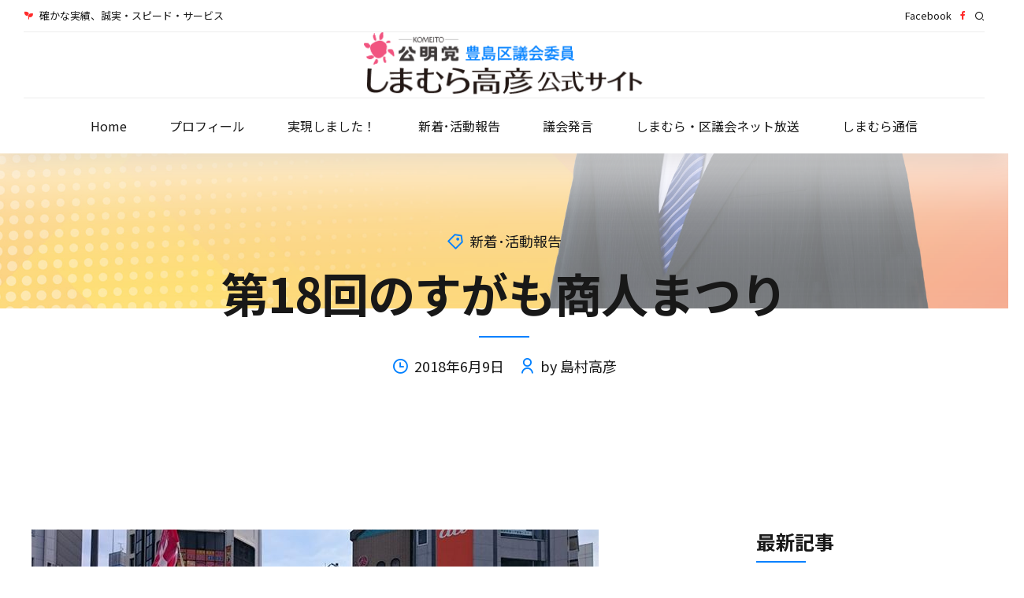

--- FILE ---
content_type: text/html; charset=UTF-8
request_url: https://takahiko-shimamura.com/%E7%AC%AC18%E5%9B%9E%E3%81%AE%E3%81%99%E3%81%8C%E3%82%82%E5%95%86%E4%BA%BA%E3%81%BE%E3%81%A4%E3%82%8A/
body_size: 29647
content:
<!DOCTYPE html>
<html lang="ja" data-bt-theme="Ad Astra Child 1.0.0">
<head>

		<meta charset="UTF-8">
		<meta name="viewport" content="width=device-width, initial-scale=1, maximum-scale=1, user-scalable=no">
		<meta name="mobile-web-app-capable" content="yes">
		<meta name="apple-mobile-web-app-capable" content="yes">
	<title>第18回のすがも商人まつり &#8211; 豊島区議会議員 島村高彦公式サイト</title>
<meta name='robots' content='max-image-preview:large' />
<link rel='dns-prefetch' href='//fonts.googleapis.com' />
<link rel="alternate" type="application/rss+xml" title="豊島区議会議員 島村高彦公式サイト &raquo; フィード" href="https://takahiko-shimamura.com/feed/" />
<link rel="alternate" type="application/rss+xml" title="豊島区議会議員 島村高彦公式サイト &raquo; コメントフィード" href="https://takahiko-shimamura.com/comments/feed/" />
<link rel="alternate" title="oEmbed (JSON)" type="application/json+oembed" href="https://takahiko-shimamura.com/wp-json/oembed/1.0/embed?url=https%3A%2F%2Ftakahiko-shimamura.com%2F%25e7%25ac%25ac18%25e5%259b%259e%25e3%2581%25ae%25e3%2581%2599%25e3%2581%258c%25e3%2582%2582%25e5%2595%2586%25e4%25ba%25ba%25e3%2581%25be%25e3%2581%25a4%25e3%2582%258a%2F" />
<link rel="alternate" title="oEmbed (XML)" type="text/xml+oembed" href="https://takahiko-shimamura.com/wp-json/oembed/1.0/embed?url=https%3A%2F%2Ftakahiko-shimamura.com%2F%25e7%25ac%25ac18%25e5%259b%259e%25e3%2581%25ae%25e3%2581%2599%25e3%2581%258c%25e3%2582%2582%25e5%2595%2586%25e4%25ba%25ba%25e3%2581%25be%25e3%2581%25a4%25e3%2582%258a%2F&#038;format=xml" />
<style id='wp-img-auto-sizes-contain-inline-css' type='text/css'>
img:is([sizes=auto i],[sizes^="auto," i]){contain-intrinsic-size:3000px 1500px}
/*# sourceURL=wp-img-auto-sizes-contain-inline-css */
</style>
<style id='wp-emoji-styles-inline-css' type='text/css'>

	img.wp-smiley, img.emoji {
		display: inline !important;
		border: none !important;
		box-shadow: none !important;
		height: 1em !important;
		width: 1em !important;
		margin: 0 0.07em !important;
		vertical-align: -0.1em !important;
		background: none !important;
		padding: 0 !important;
	}
/*# sourceURL=wp-emoji-styles-inline-css */
</style>
<style id='wp-block-library-inline-css' type='text/css'>
:root{--wp-block-synced-color:#7a00df;--wp-block-synced-color--rgb:122,0,223;--wp-bound-block-color:var(--wp-block-synced-color);--wp-editor-canvas-background:#ddd;--wp-admin-theme-color:#007cba;--wp-admin-theme-color--rgb:0,124,186;--wp-admin-theme-color-darker-10:#006ba1;--wp-admin-theme-color-darker-10--rgb:0,107,160.5;--wp-admin-theme-color-darker-20:#005a87;--wp-admin-theme-color-darker-20--rgb:0,90,135;--wp-admin-border-width-focus:2px}@media (min-resolution:192dpi){:root{--wp-admin-border-width-focus:1.5px}}.wp-element-button{cursor:pointer}:root .has-very-light-gray-background-color{background-color:#eee}:root .has-very-dark-gray-background-color{background-color:#313131}:root .has-very-light-gray-color{color:#eee}:root .has-very-dark-gray-color{color:#313131}:root .has-vivid-green-cyan-to-vivid-cyan-blue-gradient-background{background:linear-gradient(135deg,#00d084,#0693e3)}:root .has-purple-crush-gradient-background{background:linear-gradient(135deg,#34e2e4,#4721fb 50%,#ab1dfe)}:root .has-hazy-dawn-gradient-background{background:linear-gradient(135deg,#faaca8,#dad0ec)}:root .has-subdued-olive-gradient-background{background:linear-gradient(135deg,#fafae1,#67a671)}:root .has-atomic-cream-gradient-background{background:linear-gradient(135deg,#fdd79a,#004a59)}:root .has-nightshade-gradient-background{background:linear-gradient(135deg,#330968,#31cdcf)}:root .has-midnight-gradient-background{background:linear-gradient(135deg,#020381,#2874fc)}:root{--wp--preset--font-size--normal:16px;--wp--preset--font-size--huge:42px}.has-regular-font-size{font-size:1em}.has-larger-font-size{font-size:2.625em}.has-normal-font-size{font-size:var(--wp--preset--font-size--normal)}.has-huge-font-size{font-size:var(--wp--preset--font-size--huge)}.has-text-align-center{text-align:center}.has-text-align-left{text-align:left}.has-text-align-right{text-align:right}.has-fit-text{white-space:nowrap!important}#end-resizable-editor-section{display:none}.aligncenter{clear:both}.items-justified-left{justify-content:flex-start}.items-justified-center{justify-content:center}.items-justified-right{justify-content:flex-end}.items-justified-space-between{justify-content:space-between}.screen-reader-text{border:0;clip-path:inset(50%);height:1px;margin:-1px;overflow:hidden;padding:0;position:absolute;width:1px;word-wrap:normal!important}.screen-reader-text:focus{background-color:#ddd;clip-path:none;color:#444;display:block;font-size:1em;height:auto;left:5px;line-height:normal;padding:15px 23px 14px;text-decoration:none;top:5px;width:auto;z-index:100000}html :where(.has-border-color){border-style:solid}html :where([style*=border-top-color]){border-top-style:solid}html :where([style*=border-right-color]){border-right-style:solid}html :where([style*=border-bottom-color]){border-bottom-style:solid}html :where([style*=border-left-color]){border-left-style:solid}html :where([style*=border-width]){border-style:solid}html :where([style*=border-top-width]){border-top-style:solid}html :where([style*=border-right-width]){border-right-style:solid}html :where([style*=border-bottom-width]){border-bottom-style:solid}html :where([style*=border-left-width]){border-left-style:solid}html :where(img[class*=wp-image-]){height:auto;max-width:100%}:where(figure){margin:0 0 1em}html :where(.is-position-sticky){--wp-admin--admin-bar--position-offset:var(--wp-admin--admin-bar--height,0px)}@media screen and (max-width:600px){html :where(.is-position-sticky){--wp-admin--admin-bar--position-offset:0px}}

/*# sourceURL=wp-block-library-inline-css */
</style><style id='global-styles-inline-css' type='text/css'>
:root{--wp--preset--aspect-ratio--square: 1;--wp--preset--aspect-ratio--4-3: 4/3;--wp--preset--aspect-ratio--3-4: 3/4;--wp--preset--aspect-ratio--3-2: 3/2;--wp--preset--aspect-ratio--2-3: 2/3;--wp--preset--aspect-ratio--16-9: 16/9;--wp--preset--aspect-ratio--9-16: 9/16;--wp--preset--color--black: #000000;--wp--preset--color--cyan-bluish-gray: #abb8c3;--wp--preset--color--white: #ffffff;--wp--preset--color--pale-pink: #f78da7;--wp--preset--color--vivid-red: #cf2e2e;--wp--preset--color--luminous-vivid-orange: #ff6900;--wp--preset--color--luminous-vivid-amber: #fcb900;--wp--preset--color--light-green-cyan: #7bdcb5;--wp--preset--color--vivid-green-cyan: #00d084;--wp--preset--color--pale-cyan-blue: #8ed1fc;--wp--preset--color--vivid-cyan-blue: #0693e3;--wp--preset--color--vivid-purple: #9b51e0;--wp--preset--gradient--vivid-cyan-blue-to-vivid-purple: linear-gradient(135deg,rgb(6,147,227) 0%,rgb(155,81,224) 100%);--wp--preset--gradient--light-green-cyan-to-vivid-green-cyan: linear-gradient(135deg,rgb(122,220,180) 0%,rgb(0,208,130) 100%);--wp--preset--gradient--luminous-vivid-amber-to-luminous-vivid-orange: linear-gradient(135deg,rgb(252,185,0) 0%,rgb(255,105,0) 100%);--wp--preset--gradient--luminous-vivid-orange-to-vivid-red: linear-gradient(135deg,rgb(255,105,0) 0%,rgb(207,46,46) 100%);--wp--preset--gradient--very-light-gray-to-cyan-bluish-gray: linear-gradient(135deg,rgb(238,238,238) 0%,rgb(169,184,195) 100%);--wp--preset--gradient--cool-to-warm-spectrum: linear-gradient(135deg,rgb(74,234,220) 0%,rgb(151,120,209) 20%,rgb(207,42,186) 40%,rgb(238,44,130) 60%,rgb(251,105,98) 80%,rgb(254,248,76) 100%);--wp--preset--gradient--blush-light-purple: linear-gradient(135deg,rgb(255,206,236) 0%,rgb(152,150,240) 100%);--wp--preset--gradient--blush-bordeaux: linear-gradient(135deg,rgb(254,205,165) 0%,rgb(254,45,45) 50%,rgb(107,0,62) 100%);--wp--preset--gradient--luminous-dusk: linear-gradient(135deg,rgb(255,203,112) 0%,rgb(199,81,192) 50%,rgb(65,88,208) 100%);--wp--preset--gradient--pale-ocean: linear-gradient(135deg,rgb(255,245,203) 0%,rgb(182,227,212) 50%,rgb(51,167,181) 100%);--wp--preset--gradient--electric-grass: linear-gradient(135deg,rgb(202,248,128) 0%,rgb(113,206,126) 100%);--wp--preset--gradient--midnight: linear-gradient(135deg,rgb(2,3,129) 0%,rgb(40,116,252) 100%);--wp--preset--font-size--small: 13px;--wp--preset--font-size--medium: 20px;--wp--preset--font-size--large: 36px;--wp--preset--font-size--x-large: 42px;--wp--preset--spacing--20: 0.44rem;--wp--preset--spacing--30: 0.67rem;--wp--preset--spacing--40: 1rem;--wp--preset--spacing--50: 1.5rem;--wp--preset--spacing--60: 2.25rem;--wp--preset--spacing--70: 3.38rem;--wp--preset--spacing--80: 5.06rem;--wp--preset--shadow--natural: 6px 6px 9px rgba(0, 0, 0, 0.2);--wp--preset--shadow--deep: 12px 12px 50px rgba(0, 0, 0, 0.4);--wp--preset--shadow--sharp: 6px 6px 0px rgba(0, 0, 0, 0.2);--wp--preset--shadow--outlined: 6px 6px 0px -3px rgb(255, 255, 255), 6px 6px rgb(0, 0, 0);--wp--preset--shadow--crisp: 6px 6px 0px rgb(0, 0, 0);}:where(.is-layout-flex){gap: 0.5em;}:where(.is-layout-grid){gap: 0.5em;}body .is-layout-flex{display: flex;}.is-layout-flex{flex-wrap: wrap;align-items: center;}.is-layout-flex > :is(*, div){margin: 0;}body .is-layout-grid{display: grid;}.is-layout-grid > :is(*, div){margin: 0;}:where(.wp-block-columns.is-layout-flex){gap: 2em;}:where(.wp-block-columns.is-layout-grid){gap: 2em;}:where(.wp-block-post-template.is-layout-flex){gap: 1.25em;}:where(.wp-block-post-template.is-layout-grid){gap: 1.25em;}.has-black-color{color: var(--wp--preset--color--black) !important;}.has-cyan-bluish-gray-color{color: var(--wp--preset--color--cyan-bluish-gray) !important;}.has-white-color{color: var(--wp--preset--color--white) !important;}.has-pale-pink-color{color: var(--wp--preset--color--pale-pink) !important;}.has-vivid-red-color{color: var(--wp--preset--color--vivid-red) !important;}.has-luminous-vivid-orange-color{color: var(--wp--preset--color--luminous-vivid-orange) !important;}.has-luminous-vivid-amber-color{color: var(--wp--preset--color--luminous-vivid-amber) !important;}.has-light-green-cyan-color{color: var(--wp--preset--color--light-green-cyan) !important;}.has-vivid-green-cyan-color{color: var(--wp--preset--color--vivid-green-cyan) !important;}.has-pale-cyan-blue-color{color: var(--wp--preset--color--pale-cyan-blue) !important;}.has-vivid-cyan-blue-color{color: var(--wp--preset--color--vivid-cyan-blue) !important;}.has-vivid-purple-color{color: var(--wp--preset--color--vivid-purple) !important;}.has-black-background-color{background-color: var(--wp--preset--color--black) !important;}.has-cyan-bluish-gray-background-color{background-color: var(--wp--preset--color--cyan-bluish-gray) !important;}.has-white-background-color{background-color: var(--wp--preset--color--white) !important;}.has-pale-pink-background-color{background-color: var(--wp--preset--color--pale-pink) !important;}.has-vivid-red-background-color{background-color: var(--wp--preset--color--vivid-red) !important;}.has-luminous-vivid-orange-background-color{background-color: var(--wp--preset--color--luminous-vivid-orange) !important;}.has-luminous-vivid-amber-background-color{background-color: var(--wp--preset--color--luminous-vivid-amber) !important;}.has-light-green-cyan-background-color{background-color: var(--wp--preset--color--light-green-cyan) !important;}.has-vivid-green-cyan-background-color{background-color: var(--wp--preset--color--vivid-green-cyan) !important;}.has-pale-cyan-blue-background-color{background-color: var(--wp--preset--color--pale-cyan-blue) !important;}.has-vivid-cyan-blue-background-color{background-color: var(--wp--preset--color--vivid-cyan-blue) !important;}.has-vivid-purple-background-color{background-color: var(--wp--preset--color--vivid-purple) !important;}.has-black-border-color{border-color: var(--wp--preset--color--black) !important;}.has-cyan-bluish-gray-border-color{border-color: var(--wp--preset--color--cyan-bluish-gray) !important;}.has-white-border-color{border-color: var(--wp--preset--color--white) !important;}.has-pale-pink-border-color{border-color: var(--wp--preset--color--pale-pink) !important;}.has-vivid-red-border-color{border-color: var(--wp--preset--color--vivid-red) !important;}.has-luminous-vivid-orange-border-color{border-color: var(--wp--preset--color--luminous-vivid-orange) !important;}.has-luminous-vivid-amber-border-color{border-color: var(--wp--preset--color--luminous-vivid-amber) !important;}.has-light-green-cyan-border-color{border-color: var(--wp--preset--color--light-green-cyan) !important;}.has-vivid-green-cyan-border-color{border-color: var(--wp--preset--color--vivid-green-cyan) !important;}.has-pale-cyan-blue-border-color{border-color: var(--wp--preset--color--pale-cyan-blue) !important;}.has-vivid-cyan-blue-border-color{border-color: var(--wp--preset--color--vivid-cyan-blue) !important;}.has-vivid-purple-border-color{border-color: var(--wp--preset--color--vivid-purple) !important;}.has-vivid-cyan-blue-to-vivid-purple-gradient-background{background: var(--wp--preset--gradient--vivid-cyan-blue-to-vivid-purple) !important;}.has-light-green-cyan-to-vivid-green-cyan-gradient-background{background: var(--wp--preset--gradient--light-green-cyan-to-vivid-green-cyan) !important;}.has-luminous-vivid-amber-to-luminous-vivid-orange-gradient-background{background: var(--wp--preset--gradient--luminous-vivid-amber-to-luminous-vivid-orange) !important;}.has-luminous-vivid-orange-to-vivid-red-gradient-background{background: var(--wp--preset--gradient--luminous-vivid-orange-to-vivid-red) !important;}.has-very-light-gray-to-cyan-bluish-gray-gradient-background{background: var(--wp--preset--gradient--very-light-gray-to-cyan-bluish-gray) !important;}.has-cool-to-warm-spectrum-gradient-background{background: var(--wp--preset--gradient--cool-to-warm-spectrum) !important;}.has-blush-light-purple-gradient-background{background: var(--wp--preset--gradient--blush-light-purple) !important;}.has-blush-bordeaux-gradient-background{background: var(--wp--preset--gradient--blush-bordeaux) !important;}.has-luminous-dusk-gradient-background{background: var(--wp--preset--gradient--luminous-dusk) !important;}.has-pale-ocean-gradient-background{background: var(--wp--preset--gradient--pale-ocean) !important;}.has-electric-grass-gradient-background{background: var(--wp--preset--gradient--electric-grass) !important;}.has-midnight-gradient-background{background: var(--wp--preset--gradient--midnight) !important;}.has-small-font-size{font-size: var(--wp--preset--font-size--small) !important;}.has-medium-font-size{font-size: var(--wp--preset--font-size--medium) !important;}.has-large-font-size{font-size: var(--wp--preset--font-size--large) !important;}.has-x-large-font-size{font-size: var(--wp--preset--font-size--x-large) !important;}
/*# sourceURL=global-styles-inline-css */
</style>

<style id='classic-theme-styles-inline-css' type='text/css'>
/*! This file is auto-generated */
.wp-block-button__link{color:#fff;background-color:#32373c;border-radius:9999px;box-shadow:none;text-decoration:none;padding:calc(.667em + 2px) calc(1.333em + 2px);font-size:1.125em}.wp-block-file__button{background:#32373c;color:#fff;text-decoration:none}
/*# sourceURL=/wp-includes/css/classic-themes.min.css */
</style>
<link rel='stylesheet' id='bt_bb_content_elements-css' href='https://takahiko-shimamura.com/shima/wp-content/plugins/bold-page-builder/css/front_end/content_elements.crush.css?ver=5.3.7' type='text/css' media='all' />
<link rel='stylesheet' id='bt_bb_slick-css' href='https://takahiko-shimamura.com/shima/wp-content/plugins/bold-page-builder/slick/slick.css?ver=5.3.7' type='text/css' media='all' />
<link rel='stylesheet' id='bt_cc_style-css' href='https://takahiko-shimamura.com/shima/wp-content/plugins/bt_cost_calculator/style.min.css?ver=6.9' type='text/css' media='all' />
<link rel='stylesheet' id='contact-form-7-css' href='https://takahiko-shimamura.com/shima/wp-content/plugins/contact-form-7/includes/css/styles.css?ver=6.0.6' type='text/css' media='all' />
<link rel='stylesheet' id='ad-astra-style-css' href='https://takahiko-shimamura.com/shima/wp-content/themes/ad-astra/style.css?ver=6.9' type='text/css' media='all' />
<style id='ad-astra-style-inline-css' type='text/css'>
::selection{background: #0080ff;} select, input{font-family: "Noto Sans JP",Arial,Helvetica,sans-serif;} input[type="file"]::-webkit-file-upload-button{background: #0080ff !important; font-family: "Noto Sans JP",Arial,Helvetica,sans-serif;} input[type="checkbox"]:after{ color: #0080ff;} input[type="radio"]:after{ color: #0080ff;} .fancy-select ul.options li:before{ background: #0080ff;} .fancy-select ul.options li:hover{color: #0080ff;} .bt-content .btPostSingleItemStandard .btArticleContent a:not(.wp-block-button__link){color: #0080ff;} a:hover:not(.wp-block-button__link){color: #0080ff;} .btText a{color: #0080ff;} body{font-family: "Noto Sans JP",Arial,Helvetica,sans-serif;} h1, h2, h3, h4, h5, h6{font-family: "Noto Sans JP",Arial,Helvetica,sans-serif;} blockquote{ font-family: "Noto Sans JP",Arial,Helvetica,sans-serif;} blockquote:before{ color: #0080ff;} .bt-content-holder table th{ background-color: #0080ff;} .btAccentDarkHeader .btPreloader .animation > div:first-child, .btLightAccentHeader .btPreloader .animation > div:first-child, .btTransparentLightHeader .btPreloader .animation > div:first-child{ background-color: #0080ff;} .btPreloader .animation .preloaderLogo{height: 83px;} .btLoader:after{ background: #0080ff;} body.error404 .bt-error-page .bt_bb_port .bt_bb_cell .bt_bb_headline_subheadline .bt_bb_button .bt_bb_link, body.error404 .btErrorPage .bt_bb_port .bt_bb_cell .bt_bb_headline_subheadline .bt_bb_button .bt_bb_link{ -webkit-box-shadow: 0 0 0 2em #0080ff inset; box-shadow: 0 0 0 2em #0080ff inset;} body.error404 .bt-error-page .bt_bb_port .bt_bb_cell .bt_bb_headline_subheadline .bt_bb_button .bt_bb_link:hover, body.error404 .btErrorPage .bt_bb_port .bt_bb_cell .bt_bb_headline_subheadline .bt_bb_button .bt_bb_link:hover{-webkit-box-shadow: 0 0 0 2em #0080ff inset,0 5px 20px rgba(0,0,0,.2); box-shadow: 0 0 0 2em #0080ff inset,0 5px 20px rgba(0,0,0,.2);} .bt_bb_touch body.btBelowMenu .btPageHeadline .bt_bb_port{padding-top: -webkit-calc(6em + 83px*0.6); padding-top: -moz-calc(6em + 83px*0.6); padding-top: calc(6em + 83px*0.6);} .btPageHeadlineLightAccent .btPageHeadline:before{background: #0080ff;} .btPageHeadlineLightAccent .btPageHeadline.bt_bb_background_image:before{background: -webkit-linear-gradient(top,#0080ff -20%,transparent 50%),-webkit-linear-gradient(bottom,#0080ff 0%,transparent 80%); background: -moz-linear-gradient(top,#0080ff -20%,transparent 50%),-moz-linear-gradient(bottom,#0080ff 0%,transparent 80%); background: linear-gradient(to bottom,#0080ff -20%,transparent 50%),linear-gradient(to top,#0080ff 0%,transparent 80%);} .btPageHeadlineLightAccent .btPageHeadline .btArticleCategories:before, .btPageHeadlineLightAccent .btPageHeadline .btArticleAuthor:before, .btPageHeadlineLightAccent .btPageHeadline .btArticleDate:before, .btPageHeadlineLightAccent .btPageHeadline .btArticleComments:before{color: #ff2b2b;} .btPageHeadlineLightAccent .btPageHeadline .bt_bb_dash_bottom.bt_bb_headline .bt_bb_headline_content:after{background: #ff2b2b;} .btPageHeadlineDarkAccent .btPageHeadline:before{background: #0080ff;} .btPageHeadlineDarkAccent .btPageHeadline.bt_bb_background_image:before{background: -webkit-linear-gradient(top,#0080ff -20%,transparent 50%),-webkit-linear-gradient(bottom,#0080ff 0%,transparent 80%); background: -moz-linear-gradient(top,#0080ff -20%,transparent 50%),-moz-linear-gradient(bottom,#0080ff 0%,transparent 80%); background: linear-gradient(to bottom,#0080ff -20%,transparent 50%),linear-gradient(to top,#0080ff 0%,transparent 80%);} .btPageHeadlineLightAlternate .btPageHeadline:before{background: #ff2b2b;} .btPageHeadlineLightAlternate .btPageHeadline.bt_bb_background_image:before{background: -webkit-linear-gradient(top,#ff2b2b -20%,transparent 50%),-webkit-linear-gradient(bottom,#ff2b2b 0%,transparent 80%); background: -moz-linear-gradient(top,#ff2b2b -20%,transparent 50%),-moz-linear-gradient(bottom,#ff2b2b 0%,transparent 80%); background: linear-gradient(to bottom,#ff2b2b -20%,transparent 50%),linear-gradient(to top,#ff2b2b 0%,transparent 80%);} .btPageHeadlineLightAlternate .btPageHeadline .btArticleCategories:before, .btPageHeadlineLightAlternate .btPageHeadline .btArticleAuthor:before, .btPageHeadlineLightAlternate .btPageHeadline .btArticleDate:before, .btPageHeadlineLightAlternate .btPageHeadline .btArticleComments:before{color: #0080ff;} .btPageHeadlineLightAlternate .btPageHeadline .bt_bb_dash_bottom.bt_bb_headline .bt_bb_headline_content:after{background: #0080ff;} .btPageHeadlineDarkAlternate .btPageHeadline:before{background: #ff2b2b;} .btPageHeadlineDarkAlternate .btPageHeadline.bt_bb_background_image:before{background: -webkit-linear-gradient(top,#ff2b2b -20%,transparent 50%),-webkit-linear-gradient(bottom,#ff2b2b 0%,transparent 80%); background: -moz-linear-gradient(top,#ff2b2b -20%,transparent 50%),-moz-linear-gradient(bottom,#ff2b2b 0%,transparent 80%); background: linear-gradient(to bottom,#ff2b2b -20%,transparent 50%),linear-gradient(to top,#ff2b2b 0%,transparent 80%);} .btPageHeadlineDarkAlternate .btPageHeadline .btArticleCategories:before, .btPageHeadlineDarkAlternate .btPageHeadline .btArticleAuthor:before, .btPageHeadlineDarkAlternate .btPageHeadline .btArticleDate:before, .btPageHeadlineDarkAlternate .btPageHeadline .btArticleComments:before{color: #0080ff;} .btPageHeadlineDarkAlternate .btPageHeadline .bt_bb_dash_bottom.bt_bb_headline .bt_bb_headline_content:after{background: #0080ff;} .bt-no-search-results .bt_bb_port #searchform input[type='submit']{ background: #0080ff; font-family: "Noto Sans JP",Arial,Helvetica,sans-serif;} .bt-no-search-results .bt_bb_port .bt_bb_button a{ background: #0080ff;} .bt-no-search-results .bt_bb_port .bt_bb_button a .bt_bb_button_text{font-family: "Noto Sans JP",Arial,Helvetica,sans-serif;} .mainHeader{ font-family: "Noto Sans JP",Arial,Helvetica,sans-serif;} .mainHeader a:hover{color: #0080ff;} .menuPort{ font-family: "Noto Sans JP",Arial,Helvetica,sans-serif;} .menuPort nav > ul > li > a{line-height: 83px;} .btTextLogo{ font-family: "Noto Sans JP",Arial,Helvetica,sans-serif; line-height: 83px; line-height: max(50px,83px);} .btMenuVertical .bt-vertical-header-top .btTextLogo{line-height: -webkit-calc(83px*0.5); line-height: -moz-calc(83px*0.5); line-height: calc(83px*0.5); line-height: max(50px,-webkit-calc(83px*0.5)); line-height: max(50px,-moz-calc(83px*0.5)); line-height: max(50px,calc(83px*0.5));} .bt-logo-area .logo img{height: 83px;} .bt-horizontal-menu-trigger{ line-height: 83px; line-height: max(50px,83px);} .btStickyHeaderActive .bt-horizontal-menu-trigger{line-height: -webkit-calc(83px*0.6); line-height: -moz-calc(83px*0.6); line-height: calc(83px*0.6); line-height: max(50px,-webkit-calc(83px*0.6)); line-height: max(50px,-moz-calc(83px*0.6)); line-height: max(50px,calc(83px*0.6));} .bt-horizontal-menu-trigger .bt_bb_icon:before, .bt-horizontal-menu-trigger .bt_bb_icon:after{ background: #0080ff;} .bt-horizontal-menu-trigger .bt_bb_icon > div{ background: #0080ff;} .btMenuHorizontal .menuPort nav > ul > li > a:after{ background-color: #0080ff;} .btMenuHorizontal .menuPort nav > ul > li > ul > li.menu-item-has-children > a:before{ background: #0080ff;} .btMenuHorizontal .menuPort ul ul li a:after{ background: #0080ff;} .btMenuHorizontal .menuPort ul ul li a:hover{color: #0080ff;} body.btMenuHorizontal .subToggler{ height: -webkit-calc(83px * .5); height: -moz-calc(83px * .5); height: calc(83px * .5);} .btMenuHorizontal .menuPort > nav > ul > li{margin: -webkit-calc(83px * .25) -webkit-calc(50px * .2) -webkit-calc(83px * .25) 0; margin: -moz-calc(83px * .25) -moz-calc(50px * .2) -moz-calc(83px * .25) 0; margin: calc(83px * .25) calc(50px * .2) calc(83px * .25) 0;} .btMenuHorizontal .menuPort > nav > ul > li > a{line-height: -webkit-calc(83px * .5); line-height: -moz-calc(83px * .5); line-height: calc(83px * .5);} .rtl.btMenuHorizontal .menuPort > nav > ul > li{margin: -webkit-calc(83px * .25) 0 -webkit-calc(83px * .25) -webkit-calc(50px * .2); margin: -moz-calc(83px * .25) 0 -moz-calc(83px * .25) -moz-calc(50px * .2); margin: calc(83px * .25) 0 calc(83px * .25) calc(50px * .2);} .btMenuHorizontal .menuPort > nav > ul > li > ul > li{font-family: "Noto Sans JP",Arial,Helvetica,sans-serif;} .btMenuHorizontal .topBarInMenu{ height: 83px;} .btMenuHorizontal .topBarInMenu .topBarInMenuCell{line-height: -webkit-calc(83px*0.6); line-height: -moz-calc(83px*0.6); line-height: calc(83px*0.6); line-height: max(50px,-webkit-calc(83px*0.6)); line-height: max(50px,-moz-calc(83px*0.6)); line-height: max(50px,calc(83px*0.6));} .btAccentLightHeader .bt-below-logo-area, .btAccentLightHeader .topBar{background-color: #0080ff;} .btAccentDarkHeader .bt-below-logo-area, .btAccentDarkHeader .topBar{background-color: #0080ff;} .btLightAccentHeader .bt-logo-area, .btLightAccentHeader .bt-vertical-header-top{background-color: #0080ff;} .btLightAccentHeader.btMenuHorizontal.btBelowMenu .mainHeader .bt-logo-area{background-color: #0080ff;} .btAlternateLightHeader .bt-logo-area, .btAlternateLightHeader .bt-vertical-header-top{background-color: #ff2b2b;} .btAlternateLightHeader.btMenuHorizontal.btBelowMenu .mainHeader .bt-logo-area{background-color: #ff2b2b;} .btLightAlternateHeader .bt-below-logo-area, .btLightAlternateHeader .topBar{background-color: #ff2b2b;} .btAlternateDarkHeader .bt-logo-area, .btAlternateDarkHeader .bt-vertical-header-top{background-color: #ff2b2b;} .btAlternateDarkHeader.btMenuHorizontal.btBelowMenu .mainHeader .bt-logo-area{background-color: #ff2b2b;} .btDarkAlternateHeader .bt-below-logo-area, .btDarkAlternateHeader .topBar{background-color: #ff2b2b;} .btStickyHeaderActive.btMenuHorizontal .mainHeader .bt-logo-area .logo img{height: -webkit-calc(83px*0.6); height: -moz-calc(83px*0.6); height: calc(83px*0.6); height: max(50px,-webkit-calc(83px*0.6)); height: max(50px,-moz-calc(83px*0.6)); height: max(50px,calc(83px*0.6));} .btStickyHeaderActive.btMenuHorizontal .mainHeader .bt-logo-area .btTextLogo{ line-height: -webkit-calc(83px*0.6); line-height: -moz-calc(83px*0.6); line-height: calc(83px*0.6); line-height: max(50px,-webkit-calc(83px*0.6)); line-height: max(50px,-moz-calc(83px*0.6)); line-height: max(50px,calc(83px*0.6));} .btStickyHeaderActive.btMenuHorizontal .mainHeader .bt-logo-area .menuPort nav > ul > li{margin-top: -webkit-calc(83px * .05); margin-top: -moz-calc(83px * .05); margin-top: calc(83px * .05); margin-bottom: -webkit-calc(83px * .05); margin-bottom: -moz-calc(83px * .05); margin-bottom: calc(83px * .05);} .btStickyHeaderActive.btMenuHorizontal .mainHeader .bt-logo-area .topBarInMenu{height: -webkit-calc(83px*0.6); height: -moz-calc(83px*0.6); height: calc(83px*0.6); height: max(50px,-webkit-calc(83px*0.6)); height: max(50px,-moz-calc(83px*0.6)); height: max(50px,calc(83px*0.6));} .btStickyHeaderActive.btMenuBelowLogo.btMenuBelowLogoShowArea.btMenuHorizontal .mainHeader .bt-logo-area .topBarInLogoArea{height: -webkit-calc(83px*0.6); height: -moz-calc(83px*0.6); height: calc(83px*0.6); height: max(50px,-webkit-calc(83px*0.6)); height: max(50px,-moz-calc(83px*0.6)); height: max(50px,calc(83px*0.6));} .bt-vertical-menu-trigger .bt_bb_icon:before, .bt-vertical-menu-trigger .bt_bb_icon:after{ background: #0080ff;} .bt-vertical-menu-trigger .bt_bb_icon > div{ background: #0080ff;} .btMenuVertical .mainHeader .btCloseVertical:before:hover{color: #0080ff;} .btMenuVertical .mainHeader nav ul li a:after{ background: #0080ff;} .btMenuHorizontal .topBarInLogoArea{ height: 83px;} .btMenuHorizontal .topBarInLogoArea .topBarInLogoAreaCell{border: 0 solid #0080ff;} .btLightAccentHeader.btMenuVerticalFullscreenEnabled .mainHeader .menuPort{ background: #0080ff !important;} .btAlternateLightHeader.btMenuVerticalFullscreenEnabled .mainHeader .menuPort{ background: #ff2b2b !important;} .btAlternateDarkHeader.btMenuVerticalFullscreenEnabled .mainHeader .menuPort{ background: #ff2b2b !important;} .btTransparentLightHeader.btMenuVerticalFullscreenEnabled.btMenuHorizontal .mainHeader .menuPort{ background: #ff2b2b !important;} .btTransparentLightHeader.btMenuVerticalFullscreenEnabled.btMenuHorizontal .mainHeader .menuPort .header_fullscreen_image:before{background: -webkit-linear-gradient(left,#ff2b2b 20%,transparent 100%); background: -moz-linear-gradient(left,#ff2b2b 20%,transparent 100%); background: linear-gradient(to right,#ff2b2b 20%,transparent 100%);} .btLightAccentHeader.btMenuVerticalFullscreenEnabled.btMenuHorizontal .mainHeader .menuPort .header_fullscreen_image:before{background: -webkit-linear-gradient(left,#0080ff 20%,transparent 100%); background: -moz-linear-gradient(left,#0080ff 20%,transparent 100%); background: linear-gradient(to right,#0080ff 20%,transparent 100%);} .btAlternateLightHeader.btMenuVerticalFullscreenEnabled.btMenuHorizontal .mainHeader .menuPort .header_fullscreen_image:before{background: -webkit-linear-gradient(left,#ff2b2b 20%,transparent 100%); background: -moz-linear-gradient(left,#ff2b2b 20%,transparent 100%); background: linear-gradient(to right,#ff2b2b 20%,transparent 100%);} .btTransparentLightHeader.btMenuVerticalFullscreenEnabled.btMenuHorizontal .mainHeader .menuPort .header_fullscreen_image:after{background: #ff2b2b;} .btLightAccentHeader.btMenuVerticalFullscreenEnabled.btMenuHorizontal .mainHeader .menuPort .header_fullscreen_image:after{background: #0080ff;} .btAlternateLightHeader.btMenuVerticalFullscreenEnabled.btMenuHorizontal .mainHeader .menuPort .header_fullscreen_image:after{background: #ff2b2b;} .btTransparentLightHeader.btMenuVerticalFullscreenEnabled.btMenuHorizontal .mainHeader.gutter .header_fullscreen_image:before{background: -webkit-linear-gradient(left,#ff2b2b 40%,transparent 100%); background: -moz-linear-gradient(left,#ff2b2b 40%,transparent 100%); background: linear-gradient(to right,#ff2b2b 40%,transparent 100%);} .btLightAccentHeader.btMenuVerticalFullscreenEnabled.btMenuHorizontal .mainHeader.gutter .header_fullscreen_image:before{background: -webkit-linear-gradient(left,#0080ff 40%,transparent 100%); background: -moz-linear-gradient(left,#0080ff 40%,transparent 100%); background: linear-gradient(to right,#0080ff 40%,transparent 100%);} .btAlternateLightHeader.btMenuVerticalFullscreenEnabled.btMenuHorizontal .mainHeader.gutter .header_fullscreen_image:before{background: -webkit-linear-gradient(left,#ff2b2b 40%,transparent 100%); background: -moz-linear-gradient(left,#ff2b2b 40%,transparent 100%); background: linear-gradient(to right,#ff2b2b 40%,transparent 100%);} .btMenuVerticalFullscreenEnabled.btMenuVertical.btTransparentLightHeader .mainHeader{background: #ff2b2b !important;} .btMenuVerticalFullscreenEnabled.btMenuVertical.btTransparentLightHeader .mainHeader .menuPort{ background: #ff2b2b !important;} .btMenuVerticalFullscreenEnabled:not(.btMenuVertical) .mainHeader .menuPort{ padding: -webkit-calc(83px * 1.25) 30px; padding: -moz-calc(83px * 1.25) 30px; padding: calc(83px * 1.25) 30px;} .btStickyHeaderActive.btMenuVerticalFullscreenEnabled:not(.btMenuVertical) .mainHeader .menuPort{top: -webkit-calc(83px*0.6); top: -moz-calc(83px*0.6); top: calc(83px*0.6); height: -webkit-calc(100vh - 83px*0.6); height: -moz-calc(100vh - 83px*0.6); height: calc(100vh - 83px*0.6);} .bt-site-footer .bt-footer-menu .menu li a:after{ background-color: #0080ff;} .btDarkSkin .bt-site-footer-copy-menu .port:before, .btLightSkin .btDarkSkin .bt-site-footer-copy-menu .port:before, .btDarkSkin.btLightSkin .btDarkSkin .bt-site-footer-copy-menu .port:before{background-color: #0080ff;} .bt-content .btArticleHeadline .bt_bb_headline .bt_bb_headline_content a:hover, .bt-content .btArticleListItem .bt_bb_headline .bt_bb_headline_content a:hover{color: #0080ff;} .btPostSingleItemStandard .btArticleShareEtc > div.btReadMoreColumn .bt_bb_button a{ background: #0080ff;} .btPostSingleItemStandard .btArticleShareEtc > div.btReadMoreColumn .bt_bb_button a .bt_bb_button_text{font-family: "Noto Sans JP",Arial,Helvetica,sans-serif;} .btAboutAuthor .aaTxt h1 .btArticleAuthor a:before, .btAboutAuthor .aaTxt h2 .btArticleAuthor a:before, .btAboutAuthor .aaTxt h3 .btArticleAuthor a:before, .btAboutAuthor .aaTxt h4 .btArticleAuthor a:before, .btAboutAuthor .aaTxt h5 .btArticleAuthor a:before, .btAboutAuthor .aaTxt h6 .btArticleAuthor a:before, .btAboutAuthor .aaTxt h7 .btArticleAuthor a:before, .btAboutAuthor .aaTxt h8 .btArticleAuthor a:before, .btAboutAuthor .aaTxt h1 .btArticleAuthor a:after, .btAboutAuthor .aaTxt h2 .btArticleAuthor a:after, .btAboutAuthor .aaTxt h3 .btArticleAuthor a:after, .btAboutAuthor .aaTxt h4 .btArticleAuthor a:after, .btAboutAuthor .aaTxt h5 .btArticleAuthor a:after, .btAboutAuthor .aaTxt h6 .btArticleAuthor a:after, .btAboutAuthor .aaTxt h7 .btArticleAuthor a:after, .btAboutAuthor .aaTxt h8 .btArticleAuthor a:after{ color: #0080ff;} .btAboutAuthor .aaTxt h1 .btArticleAuthor a:before, .btAboutAuthor .aaTxt h2 .btArticleAuthor a:before, .btAboutAuthor .aaTxt h3 .btArticleAuthor a:before, .btAboutAuthor .aaTxt h4 .btArticleAuthor a:before, .btAboutAuthor .aaTxt h5 .btArticleAuthor a:before, .btAboutAuthor .aaTxt h6 .btArticleAuthor a:before, .btAboutAuthor .aaTxt h7 .btArticleAuthor a:before, .btAboutAuthor .aaTxt h8 .btArticleAuthor a:before{ color: #0080ff;} .btAboutAuthor .aaTxt h1 .btArticleAuthor a:after, .btAboutAuthor .aaTxt h2 .btArticleAuthor a:after, .btAboutAuthor .aaTxt h3 .btArticleAuthor a:after, .btAboutAuthor .aaTxt h4 .btArticleAuthor a:after, .btAboutAuthor .aaTxt h5 .btArticleAuthor a:after, .btAboutAuthor .aaTxt h6 .btArticleAuthor a:after, .btAboutAuthor .aaTxt h7 .btArticleAuthor a:after, .btAboutAuthor .aaTxt h8 .btArticleAuthor a:after{ font-family: "Noto Sans JP",Arial,Helvetica,sans-serif; color: #0080ff; -webkit-box-shadow: 0 1px 0 0 #0080ff; box-shadow: 0 1px 0 0 #0080ff;} .btAboutAuthor .aaTxt h1 .btArticleAuthor a:hover:after, .btAboutAuthor .aaTxt h2 .btArticleAuthor a:hover:after, .btAboutAuthor .aaTxt h3 .btArticleAuthor a:hover:after, .btAboutAuthor .aaTxt h4 .btArticleAuthor a:hover:after, .btAboutAuthor .aaTxt h5 .btArticleAuthor a:hover:after, .btAboutAuthor .aaTxt h6 .btArticleAuthor a:hover:after, .btAboutAuthor .aaTxt h7 .btArticleAuthor a:hover:after, .btAboutAuthor .aaTxt h8 .btArticleAuthor a:hover:after{-webkit-box-shadow: 0 0 0 0 #0080ff; box-shadow: 0 0 0 0 #0080ff;} .btMediaBox.btQuote:before, .btMediaBox.btLink:before{ background-color: #0080ff;} .sticky.btArticleListItem .btArticleHeadline h1 .bt_bb_headline_content span a:after, .sticky.btArticleListItem .btArticleHeadline h2 .bt_bb_headline_content span a:after, .sticky.btArticleListItem .btArticleHeadline h3 .bt_bb_headline_content span a:after, .sticky.btArticleListItem .btArticleHeadline h4 .bt_bb_headline_content span a:after, .sticky.btArticleListItem .btArticleHeadline h5 .bt_bb_headline_content span a:after, .sticky.btArticleListItem .btArticleHeadline h6 .bt_bb_headline_content span a:after, .sticky.btArticleListItem .btArticleHeadline h7 .bt_bb_headline_content span a:after, .sticky.btArticleListItem .btArticleHeadline h8 .bt_bb_headline_content span a:after{ color: #0080ff;} .btPostSingleItemColumns .btTagsbtTags ul a:hover{background: #0080ff;} .post-password-form p:nth-child(2) input[type="submit"]{ background: #0080ff;} .btPagination{ font-family: "Noto Sans JP",Arial,Helvetica,sans-serif;} .btPagination .paging p a:hover{ background: #0080ff;} .btPrevNextNav .btPrevNext .btPrevNextItem .btPrevNextTitle{ font-family: "Noto Sans JP",Arial,Helvetica,sans-serif;} .btPrevNextNav .btPrevNext:hover:after{background: #0080ff;} .btPrevNextNav .btPrevNext:hover .btPrevNextTitle{color: #0080ff !important;} .bt-link-pages ul a.post-page-numbers:hover{ background: #0080ff;} .btArticleCategories:before, .btArticleAuthor:before, .btArticleDate:before, .btArticleComments:before{ color: #0080ff;} .btCommentsBox ul.comments li.pingback p a:not(.comment-edit-link), .btCommentsBox ul.comments li.trackback p a:not(.comment-edit-link), .bt-comments-box ul.comments li.pingback p a:not(.comment-edit-link), .bt-comments-box ul.comments li.trackback p a:not(.comment-edit-link){font-family: "Noto Sans JP",Arial,Helvetica,sans-serif;} .btCommentsBox ul.comments li.pingback p a:not(.comment-edit-link):hover, .btCommentsBox ul.comments li.trackback p a:not(.comment-edit-link):hover, .bt-comments-box ul.comments li.pingback p a:not(.comment-edit-link):hover, .bt-comments-box ul.comments li.trackback p a:not(.comment-edit-link):hover{color: #0080ff !important;} .btCommentsBox ul.comments li.pingback p .edit-link, .btCommentsBox ul.comments li.trackback p .edit-link, .bt-comments-box ul.comments li.pingback p .edit-link, .bt-comments-box ul.comments li.trackback p .edit-link{font-family: "Noto Sans JP",Arial,Helvetica,sans-serif;} .btCommentsBox ul.comments li.pingback p .edit-link a, .btCommentsBox ul.comments li.trackback p .edit-link a, .bt-comments-box ul.comments li.pingback p .edit-link a, .bt-comments-box ul.comments li.trackback p .edit-link a{ color: #0080ff;} .btCommentsBox .vcard h1.author a:hover, .btCommentsBox .vcard h2.author a:hover, .btCommentsBox .vcard h3.author a:hover, .btCommentsBox .vcard h4.author a:hover, .btCommentsBox .vcard h5.author a:hover, .btCommentsBox .vcard h6.author a:hover, .btCommentsBox .vcard h7.author a:hover, .btCommentsBox .vcard h8.author a:hover, .bt-comments-box .vcard h1.author a:hover, .bt-comments-box .vcard h2.author a:hover, .bt-comments-box .vcard h3.author a:hover, .bt-comments-box .vcard h4.author a:hover, .bt-comments-box .vcard h5.author a:hover, .bt-comments-box .vcard h6.author a:hover, .bt-comments-box .vcard h7.author a:hover, .bt-comments-box .vcard h8.author a:hover{color: #0080ff;} .btCommentsBox .vcard .posted:before, .bt-comments-box .vcard .posted:before{ color: #0080ff;} .btCommentsBox .commentTxt .comment p.reply a, .bt-comments-box .commentTxt .comment p.reply a{font-family: "Noto Sans JP",Arial,Helvetica,sans-serif;} .btCommentsBox .commentTxt .comment p.reply a:hover, .bt-comments-box .commentTxt .comment p.reply a:hover{ background: #0080ff;} .btCommentsBox .commentTxt .comment p.edit-link a:hover, .bt-comments-box .commentTxt .comment p.edit-link a:hover{ background: #0080ff;} .btCommentsBox .comment-form .comment-notes a:first-child:hover, .btCommentsBox .comment-form .logged-in-as a:first-child:hover, .btCommentsBox + #review_form_wrapper .comment-form .comment-notes a:first-child:hover, .btCommentsBox + #review_form_wrapper .comment-form .logged-in-as a:first-child:hover, .bt-comments-box .comment-form .comment-notes a:first-child:hover, .bt-comments-box .comment-form .logged-in-as a:first-child:hover, .bt-comments-box + #review_form_wrapper .comment-form .comment-notes a:first-child:hover, .bt-comments-box + #review_form_wrapper .comment-form .logged-in-as a:first-child:hover{color: #0080ff !important;} .btCommentsBox .comment-form .comment-notes a:last-child, .btCommentsBox .comment-form .logged-in-as a:last-child, .btCommentsBox + #review_form_wrapper .comment-form .comment-notes a:last-child, .btCommentsBox + #review_form_wrapper .comment-form .logged-in-as a:last-child, .bt-comments-box .comment-form .comment-notes a:last-child, .bt-comments-box .comment-form .logged-in-as a:last-child, .bt-comments-box + #review_form_wrapper .comment-form .comment-notes a:last-child, .bt-comments-box + #review_form_wrapper .comment-form .logged-in-as a:last-child{ font-family: "Noto Sans JP",Arial,Helvetica,sans-serif;} .btCommentsBox .comment-form .comment-notes a:last-child:hover, .btCommentsBox .comment-form .logged-in-as a:last-child:hover, .btCommentsBox + #review_form_wrapper .comment-form .comment-notes a:last-child:hover, .btCommentsBox + #review_form_wrapper .comment-form .logged-in-as a:last-child:hover, .bt-comments-box .comment-form .comment-notes a:last-child:hover, .bt-comments-box .comment-form .logged-in-as a:last-child:hover, .bt-comments-box + #review_form_wrapper .comment-form .comment-notes a:last-child:hover, .bt-comments-box + #review_form_wrapper .comment-form .logged-in-as a:last-child:hover{ background: #0080ff;} .btCommentsBox .comment-form > .pc-item label span.required, .btCommentsBox + #review_form_wrapper .comment-form > .pc-item label span.required, .bt-comments-box .comment-form > .pc-item label span.required, .bt-comments-box + #review_form_wrapper .comment-form > .pc-item label span.required{ background: #0080ff;} .btCommentsBox .comment-navigation a, .bt-comments-box .comment-navigation a{ font-family: "Noto Sans JP",Arial,Helvetica,sans-serif;} .btCommentsBox .comment-navigation a:hover, .bt-comments-box .comment-navigation a:hover{color: #0080ff;} .btCommentsBox .comment-navigation a:hover:first-child:before, .bt-comments-box .comment-navigation a:hover:first-child:before{ -webkit-box-shadow: 0 -3em 0 #0080ff inset; box-shadow: 0 -3em 0 #0080ff inset;} .btCommentsBox .comment-navigation a:hover:last-child:after, .bt-comments-box .comment-navigation a:hover:last-child:after{ -webkit-box-shadow: 0 -3em 0 #0080ff inset; box-shadow: 0 -3em 0 #0080ff inset;} .comment-respond .comment-form > .comment-form-author span.required, .comment-respond .comment-form > .comment-form-email span.required{ background: #0080ff;} .comment-reply-title small{ font-family: "Noto Sans JP",Arial,Helvetica,sans-serif;} .comment-reply-title small a#cancel-comment-reply-link{ font-family: "Noto Sans JP",Arial,Helvetica,sans-serif; background: #0080ff;} .btCommentSubmit{ background: #0080ff; font-family: "Noto Sans JP",Arial,Helvetica,sans-serif;} @media (max-width: 520px){.btCommentsBox ul.comments ul.children li.comment article:after, .bt-comments-box ul.comments ul.children li.comment article:after{ background: #0080ff;} }.no-comments{ font-family: "Noto Sans JP",Arial,Helvetica,sans-serif;} .sidebar .widget_bt_bb_recent_comments ul li .posted a:before, .btSidebar .widget_bt_bb_recent_comments ul li .posted a:before, .bt-site-footer-widgets .widget_bt_bb_recent_comments ul li .posted a:before{ color: #0080ff;} .body:not(.btNoDashInSidebar) .btBox .wp-block-group div > h1:after, .body:not(.btNoDashInSidebar) .btBox .wp-block-group div > h2:after, .body:not(.btNoDashInSidebar) .btBox .wp-block-group div > h3:after, .body:not(.btNoDashInSidebar) .btBox .wp-block-group div > h4:after, .body:not(.btNoDashInSidebar) .btBox .wp-block-group div > h5:after, .body:not(.btNoDashInSidebar) .btBox .wp-block-group div > h6:after, .body:not(.btNoDashInSidebar) .btBox .wp-block-group div > h7:after, .body:not(.btNoDashInSidebar) .btBox .wp-block-group div > h8:after, .body:not(.btNoDashInSidebar) .btCustomMenu .wp-block-group div > h1:after, .body:not(.btNoDashInSidebar) .btCustomMenu .wp-block-group div > h2:after, .body:not(.btNoDashInSidebar) .btCustomMenu .wp-block-group div > h3:after, .body:not(.btNoDashInSidebar) .btCustomMenu .wp-block-group div > h4:after, .body:not(.btNoDashInSidebar) .btCustomMenu .wp-block-group div > h5:after, .body:not(.btNoDashInSidebar) .btCustomMenu .wp-block-group div > h6:after, .body:not(.btNoDashInSidebar) .btCustomMenu .wp-block-group div > h7:after, .body:not(.btNoDashInSidebar) .btCustomMenu .wp-block-group div > h8:after, .body:not(.btNoDashInSidebar) .btTopBox .wp-block-group div > h1:after, .body:not(.btNoDashInSidebar) .btTopBox .wp-block-group div > h2:after, .body:not(.btNoDashInSidebar) .btTopBox .wp-block-group div > h3:after, .body:not(.btNoDashInSidebar) .btTopBox .wp-block-group div > h4:after, .body:not(.btNoDashInSidebar) .btTopBox .wp-block-group div > h5:after, .body:not(.btNoDashInSidebar) .btTopBox .wp-block-group div > h6:after, .body:not(.btNoDashInSidebar) .btTopBox .wp-block-group div > h7:after, .body:not(.btNoDashInSidebar) .btTopBox .wp-block-group div > h8:after{ border-bottom: 2px solid #0080ff;} body:not(.btNoDashInSidebar) .btBox > h4:after, body:not(.btNoDashInSidebar) .btCustomMenu > h4:after, body:not(.btNoDashInSidebar) .btTopBox > h4:after{ border-bottom: 2px solid #0080ff;} .btBox ul li a:after, .btBox ol.wp-block-latest-comments li a:after, .btCustomMenu ul li a:after, .btCustomMenu ol.wp-block-latest-comments li a:after, .btTopBox ul li a:after, .btTopBox ol.wp-block-latest-comments li a:after{ background: #0080ff;} .btBox ul li a:hover, .btBox ol.wp-block-latest-comments li a:hover, .btCustomMenu ul li a:hover, .btCustomMenu ol.wp-block-latest-comments li a:hover, .btTopBox ul li a:hover, .btTopBox ol.wp-block-latest-comments li a:hover{color: #0080ff;} .btBox ul li.current-menu-item > a, .btBox ol.wp-block-latest-comments li.current-menu-item > a, .btCustomMenu ul li.current-menu-item > a, .btCustomMenu ol.wp-block-latest-comments li.current-menu-item > a, .btTopBox ul li.current-menu-item > a, .btTopBox ol.wp-block-latest-comments li.current-menu-item > a{color: #0080ff;} .btBox .btImageTextWidget .btImageTextWidgetImage a:before, .btCustomMenu .btImageTextWidget .btImageTextWidgetImage a:before, .btTopBox .btImageTextWidget .btImageTextWidgetImage a:before{ background: #0080ff;} .widget_calendar table caption{font-family: "Noto Sans JP",Arial,Helvetica,sans-serif; background: #0080ff;} .widget_calendar table thead th{ background-color: #0080ff;} .widget_calendar table tbody tr td#today{color: #0080ff;} .widget_calendar table tbody td a{ background: #0080ff;} .widget_recent_comments ul .recentcomments .comment-author-link a:before{ color: #0080ff;} .wp-block-latest-comments li a[class*="comment-author"]:before{ color: #0080ff;} .widget_rss li a.rsswidget{font-family: "Noto Sans JP",Arial,Helvetica,sans-serif;} .widget_rss li .rss-date:before{ color: #0080ff;} .widget_shopping_cart .widget_shopping_cart_content .mini_cart_item .ppRemove a.remove{ background-color: #0080ff;} .menuPort .widget_shopping_cart .widget_shopping_cart_content .btCartWidgetIcon:hover, .topTools .widget_shopping_cart .widget_shopping_cart_content .btCartWidgetIcon:hover, .topBarInLogoArea .widget_shopping_cart .widget_shopping_cart_content .btCartWidgetIcon:hover{color: #0080ff;} .btMenuVertical .menuPort .widget_shopping_cart .widget_shopping_cart_content .btCartWidgetInnerContent .verticalMenuCartToggler, .btMenuVertical .topTools .widget_shopping_cart .widget_shopping_cart_content .btCartWidgetInnerContent .verticalMenuCartToggler, .btMenuVertical .topBarInLogoArea .widget_shopping_cart .widget_shopping_cart_content .btCartWidgetInnerContent .verticalMenuCartToggler{ background: #0080ff;} .btMenuHorizontal .topBarInMenu .widget_shopping_cart .widget_shopping_cart_content{line-height: -webkit-calc(83px*0.6); line-height: -moz-calc(83px*0.6); line-height: calc(83px*0.6); line-height: max(50px,-webkit-calc(83px*0.6)); line-height: max(50px,-moz-calc(83px*0.6)); line-height: max(50px,calc(83px*0.6));} .btMenuHorizontal .topBarInMenu .widget_shopping_cart .widget_shopping_cart_content .btCartWidgetInnerContent{top: -webkit-calc(83px*0.6); top: -moz-calc(83px*0.6); top: calc(83px*0.6); top: max(50px,-webkit-calc(83px*0.6)); top: max(50px,-moz-calc(83px*0.6)); top: max(50px,calc(83px*0.6));} .widget_recent_reviews{font-family: "Noto Sans JP",Arial,Helvetica,sans-serif;} .widget_price_filter .price_slider_wrapper .ui-slider .ui-slider-handle{ background-color: #0080ff;} .btBox .tagcloud a:hover, .btTags ul a:hover{ background: #0080ff;} .topTools a.btIconWidget:hover, .topBarInMenu a.btIconWidget:hover{color: #0080ff;} .btAccentIconWidget.btIconWidget .btIconWidgetIcon{color: #0080ff;} a.btAccentIconWidget.btIconWidget:hover{color: #0080ff;} .btAlternateIconWidget.btIconWidget .btIconWidgetIcon{color: #ff2b2b;} a.btAlternateIconWidget.btIconWidget:hover{color: #ff2b2b;} .bt-site-footer-widgets .btSearch button, .bt-site-footer-widgets .btSearch input[type=submit], .btSidebar .btSearch button, .btSidebar .btSearch input[type=submit], .btSidebar .widget_product_search button, .btSidebar .widget_product_search input[type=submit]{ background: #0080ff !important;} .bt-site-footer-widgets .wp-block-search .wp-block-search__button, .btSidebar .wp-block-search .wp-block-search__button{ background: #0080ff !important;} .btSearchInner.btFromTopBox .btSearchInnerClose .bt_bb_icon .bt_bb_icon_holder:hover{background: #0080ff !important;} .btSearchInner.btFromTopBox form button{ background: #0080ff;} .bt_bb_separator.bt_bb_border_color_accent{border-bottom-color: #0080ff;} .bt_bb_separator.bt_bb_border_color_alternate{border-bottom-color: #ff2b2b;} .bt_bb_headline .bt_bb_headline_superheadline_outside{font-family: "Noto Sans JP",Arial,Helvetica,sans-serif;} .bt_bb_headline .bt_bb_headline_superheadline{ font-family: "Noto Sans JP",Arial,Helvetica,sans-serif;} .bt_bb_headline.bt_bb_subheadline .bt_bb_headline_subheadline{font-family: "Noto Sans JP",Arial,Helvetica,sans-serif;} .btHasBgImage.bt_bb_headline h1 .bt_bb_headline_content span, .btHasBgImage.bt_bb_headline h2 .bt_bb_headline_content span, .btHasBgImage.bt_bb_headline h3 .bt_bb_headline_content span, .btHasBgImage.bt_bb_headline h4 .bt_bb_headline_content span, .btHasBgImage.bt_bb_headline h5 .bt_bb_headline_content span, .btHasBgImage.bt_bb_headline h6 .bt_bb_headline_content span{ background-color: #0080ff;} .bt_bb_headline h1 .bt_bb_headline_content b, .bt_bb_headline h2 .bt_bb_headline_content b, .bt_bb_headline h3 .bt_bb_headline_content b, .bt_bb_headline h4 .bt_bb_headline_content b, .bt_bb_headline h5 .bt_bb_headline_content b, .bt_bb_headline h6 .bt_bb_headline_content b{color: #0080ff;} .bt_bb_headline h1 .bt_bb_headline_content u, .bt_bb_headline h2 .bt_bb_headline_content u, .bt_bb_headline h3 .bt_bb_headline_content u, .bt_bb_headline h4 .bt_bb_headline_content u, .bt_bb_headline h5 .bt_bb_headline_content u, .bt_bb_headline h6 .bt_bb_headline_content u{color: #ff2b2b;} .bt_bb_dash_top.bt_bb_headline h1 .bt_bb_headline_content:before, .bt_bb_dash_top_bottom.bt_bb_headline h1 .bt_bb_headline_content:before, .bt_bb_dash_bottom.bt_bb_headline h1 .bt_bb_headline_content:before, .bt_bb_dash_top.bt_bb_headline h1 .bt_bb_headline_content:after, .bt_bb_dash_top_bottom.bt_bb_headline h1 .bt_bb_headline_content:after, .bt_bb_dash_bottom.bt_bb_headline h1 .bt_bb_headline_content:after, .bt_bb_dash_top.bt_bb_headline h2 .bt_bb_headline_content:before, .bt_bb_dash_top_bottom.bt_bb_headline h2 .bt_bb_headline_content:before, .bt_bb_dash_bottom.bt_bb_headline h2 .bt_bb_headline_content:before, .bt_bb_dash_top.bt_bb_headline h2 .bt_bb_headline_content:after, .bt_bb_dash_top_bottom.bt_bb_headline h2 .bt_bb_headline_content:after, .bt_bb_dash_bottom.bt_bb_headline h2 .bt_bb_headline_content:after, .bt_bb_dash_top.bt_bb_headline h3 .bt_bb_headline_content:before, .bt_bb_dash_top_bottom.bt_bb_headline h3 .bt_bb_headline_content:before, .bt_bb_dash_bottom.bt_bb_headline h3 .bt_bb_headline_content:before, .bt_bb_dash_top.bt_bb_headline h3 .bt_bb_headline_content:after, .bt_bb_dash_top_bottom.bt_bb_headline h3 .bt_bb_headline_content:after, .bt_bb_dash_bottom.bt_bb_headline h3 .bt_bb_headline_content:after, .bt_bb_dash_top.bt_bb_headline h4 .bt_bb_headline_content:before, .bt_bb_dash_top_bottom.bt_bb_headline h4 .bt_bb_headline_content:before, .bt_bb_dash_bottom.bt_bb_headline h4 .bt_bb_headline_content:before, .bt_bb_dash_top.bt_bb_headline h4 .bt_bb_headline_content:after, .bt_bb_dash_top_bottom.bt_bb_headline h4 .bt_bb_headline_content:after, .bt_bb_dash_bottom.bt_bb_headline h4 .bt_bb_headline_content:after, .bt_bb_dash_top.bt_bb_headline h5 .bt_bb_headline_content:before, .bt_bb_dash_top_bottom.bt_bb_headline h5 .bt_bb_headline_content:before, .bt_bb_dash_bottom.bt_bb_headline h5 .bt_bb_headline_content:before, .bt_bb_dash_top.bt_bb_headline h5 .bt_bb_headline_content:after, .bt_bb_dash_top_bottom.bt_bb_headline h5 .bt_bb_headline_content:after, .bt_bb_dash_bottom.bt_bb_headline h5 .bt_bb_headline_content:after, .bt_bb_dash_top.bt_bb_headline h6 .bt_bb_headline_content:before, .bt_bb_dash_top_bottom.bt_bb_headline h6 .bt_bb_headline_content:before, .bt_bb_dash_bottom.bt_bb_headline h6 .bt_bb_headline_content:before, .bt_bb_dash_top.bt_bb_headline h6 .bt_bb_headline_content:after, .bt_bb_dash_top_bottom.bt_bb_headline h6 .bt_bb_headline_content:after, .bt_bb_dash_bottom.bt_bb_headline h6 .bt_bb_headline_content:after{ background: #0080ff;} .bt_bb_dash_color_alternate.bt_bb_dash_top.bt_bb_headline h1 .bt_bb_headline_content:before, .bt_bb_dash_color_alternate.bt_bb_dash_top_bottom.bt_bb_headline h1 .bt_bb_headline_content:before, .bt_bb_dash_color_alternate.bt_bb_dash_bottom.bt_bb_headline h1 .bt_bb_headline_content:before, .bt_bb_dash_color_alternate.bt_bb_dash_top.bt_bb_headline h1 .bt_bb_headline_content:after, .bt_bb_dash_color_alternate.bt_bb_dash_top_bottom.bt_bb_headline h1 .bt_bb_headline_content:after, .bt_bb_dash_color_alternate.bt_bb_dash_bottom.bt_bb_headline h1 .bt_bb_headline_content:after, .bt_bb_dash_color_alternate.bt_bb_dash_top.bt_bb_headline h2 .bt_bb_headline_content:before, .bt_bb_dash_color_alternate.bt_bb_dash_top_bottom.bt_bb_headline h2 .bt_bb_headline_content:before, .bt_bb_dash_color_alternate.bt_bb_dash_bottom.bt_bb_headline h2 .bt_bb_headline_content:before, .bt_bb_dash_color_alternate.bt_bb_dash_top.bt_bb_headline h2 .bt_bb_headline_content:after, .bt_bb_dash_color_alternate.bt_bb_dash_top_bottom.bt_bb_headline h2 .bt_bb_headline_content:after, .bt_bb_dash_color_alternate.bt_bb_dash_bottom.bt_bb_headline h2 .bt_bb_headline_content:after, .bt_bb_dash_color_alternate.bt_bb_dash_top.bt_bb_headline h3 .bt_bb_headline_content:before, .bt_bb_dash_color_alternate.bt_bb_dash_top_bottom.bt_bb_headline h3 .bt_bb_headline_content:before, .bt_bb_dash_color_alternate.bt_bb_dash_bottom.bt_bb_headline h3 .bt_bb_headline_content:before, .bt_bb_dash_color_alternate.bt_bb_dash_top.bt_bb_headline h3 .bt_bb_headline_content:after, .bt_bb_dash_color_alternate.bt_bb_dash_top_bottom.bt_bb_headline h3 .bt_bb_headline_content:after, .bt_bb_dash_color_alternate.bt_bb_dash_bottom.bt_bb_headline h3 .bt_bb_headline_content:after, .bt_bb_dash_color_alternate.bt_bb_dash_top.bt_bb_headline h4 .bt_bb_headline_content:before, .bt_bb_dash_color_alternate.bt_bb_dash_top_bottom.bt_bb_headline h4 .bt_bb_headline_content:before, .bt_bb_dash_color_alternate.bt_bb_dash_bottom.bt_bb_headline h4 .bt_bb_headline_content:before, .bt_bb_dash_color_alternate.bt_bb_dash_top.bt_bb_headline h4 .bt_bb_headline_content:after, .bt_bb_dash_color_alternate.bt_bb_dash_top_bottom.bt_bb_headline h4 .bt_bb_headline_content:after, .bt_bb_dash_color_alternate.bt_bb_dash_bottom.bt_bb_headline h4 .bt_bb_headline_content:after, .bt_bb_dash_color_alternate.bt_bb_dash_top.bt_bb_headline h5 .bt_bb_headline_content:before, .bt_bb_dash_color_alternate.bt_bb_dash_top_bottom.bt_bb_headline h5 .bt_bb_headline_content:before, .bt_bb_dash_color_alternate.bt_bb_dash_bottom.bt_bb_headline h5 .bt_bb_headline_content:before, .bt_bb_dash_color_alternate.bt_bb_dash_top.bt_bb_headline h5 .bt_bb_headline_content:after, .bt_bb_dash_color_alternate.bt_bb_dash_top_bottom.bt_bb_headline h5 .bt_bb_headline_content:after, .bt_bb_dash_color_alternate.bt_bb_dash_bottom.bt_bb_headline h5 .bt_bb_headline_content:after, .bt_bb_dash_color_alternate.bt_bb_dash_top.bt_bb_headline h6 .bt_bb_headline_content:before, .bt_bb_dash_color_alternate.bt_bb_dash_top_bottom.bt_bb_headline h6 .bt_bb_headline_content:before, .bt_bb_dash_color_alternate.bt_bb_dash_bottom.bt_bb_headline h6 .bt_bb_headline_content:before, .bt_bb_dash_color_alternate.bt_bb_dash_top.bt_bb_headline h6 .bt_bb_headline_content:after, .bt_bb_dash_color_alternate.bt_bb_dash_top_bottom.bt_bb_headline h6 .bt_bb_headline_content:after, .bt_bb_dash_color_alternate.bt_bb_dash_bottom.bt_bb_headline h6 .bt_bb_headline_content:after{background: #ff2b2b;} .bt_bb_dash_behind.bt_bb_headline:before{ border-color: #0080ff;} .bt_bb_dash_color_alternate.bt_bb_dash_behind.bt_bb_headline:before{border-color: #ff2b2b;} .bt_bb_style_filled.bt_bb_icon .bt_bb_icon_holder:before, .bt_bb_style_filled.bt_bb_icon:hover .bt_bb_icon_holder:before{ background: #0080ff;} .bt_bb_style_outline.bt_bb_icon .bt_bb_icon_holder:before, .bt_bb_style_outline.bt_bb_icon:hover .bt_bb_icon_holder:before{-webkit-box-shadow: 0 0 0 2px #0080ff inset; box-shadow: 0 0 0 2px #0080ff inset; color: #0080ff;} .bt_bb_style_outline.bt_bb_icon:hover a.bt_bb_icon_holder:before{-webkit-box-shadow: 0 0 0 2px #0080ff inset,0 5px 20px rgba(0,0,0,.2); box-shadow: 0 0 0 2px #0080ff inset,0 5px 20px rgba(0,0,0,.2); color: #0080ff;} .bt_bb_style_borderless.bt_bb_icon:hover a.bt_bb_icon_holder:before{color: #0080ff;} .bt_bb_button{font-family: "Noto Sans JP",Arial,Helvetica,sans-serif;} .bt_bb_service .bt_bb_service_content .bt_bb_service_content_title{ font-family: "Noto Sans JP",Arial,Helvetica,sans-serif;} .bt_bb_service .bt_bb_service_content .bt_bb_service_content_title b{color: #0080ff;} .bt_bb_service .bt_bb_service_content .bt_bb_service_content_title u{color: #ff2b2b;} .bt_bb_service .bt_bb_service_content .bt_bb_service_content_title a:hover{color: #0080ff;} .bt_bb_style_filled.bt_bb_service > .bt_bb_icon_holder{ background: #0080ff;} :hover.bt_bb_style_filled.bt_bb_service > .bt_bb_icon_holder{ background: #0080ff;} .bt_bb_style_outline.bt_bb_service > .bt_bb_icon_holder{-webkit-box-shadow: 0 0 0 2px #0080ff; box-shadow: 0 0 0 2px #0080ff; color: #0080ff;} :hover.bt_bb_style_outline.bt_bb_service > .bt_bb_icon_holder{-webkit-box-shadow: 0 0 0 2px #0080ff; box-shadow: 0 0 0 2px #0080ff; color: #0080ff;} .bt_bb_style_outline.bt_bb_service > .bt_bb_icon_holder:hover{-webkit-box-shadow: 0 0 0 2px #0080ff,0 5px 20px rgba(0,0,0,.2); box-shadow: 0 0 0 2px #0080ff,0 5px 20px rgba(0,0,0,.2);} .bt_bb_service .bt_bb_grid_item_read_more a{ color: #0080ff;} .bt_bb_service .bt_bb_grid_item_read_more a .bt_bb_grid_item_icon{ background: #0080ff;} button.slick-arrow{ font-family: "Noto Sans JP",Arial,Helvetica,sans-serif;} .slick-dots li.slick-active button:after{ background: #0080ff;} .bt_bb_active_dot_color_accent .slick-dots li.slick-active button:after{background: #0080ff;} .bt_bb_active_dot_color_alternate .slick-dots li.slick-active button:after{background: #ff2b2b;} .bt_bb_style_simple ul.bt_bb_tabs_header li span:after{ background: #0080ff;} .bt_bb_style_simple.bt_bb_accordion .bt_bb_accordion_item .bt_bb_accordion_item_title:before{ background-color: #0080ff;} .btCounterHolder{font-family: "Noto Sans JP",Arial,Helvetica,sans-serif;} .btCounterHolder .btCountdownHolder span[class$="_text"]{font-family: "Noto Sans JP",Arial,Helvetica,sans-serif;} .btCountDownAccentNumbers.btCounterHolder .btCountdownHolder span[class^="n"], .btCountDownAccentNumbers.btCounterHolder .btCountdownHolder .days > span:first-child, .btCountDownAccentNumbers.btCounterHolder .btCountdownHolder .days > span:nth-child(2), .btCountDownAccentNumbers.btCounterHolder .btCountdownHolder .days > span:nth-child(3){color: #0080ff;} .bt_bb_price_list .bt_bb_price_list_title{ font-family: "Noto Sans JP",Arial,Helvetica,sans-serif;} .bt_bb_price_list .bt_bb_price_list_price{ font-family: "Noto Sans JP",Arial,Helvetica,sans-serif;} .bt_bb_latest_posts .bt_bb_latest_posts_item .bt_bb_latest_posts_item_content .bt_bb_latest_posts_item_meta span.bt_bb_latest_posts_item_author:before{ color: #0080ff;} .bt_bb_latest_posts .bt_bb_latest_posts_item .bt_bb_latest_posts_item_content .bt_bb_latest_posts_item_meta span.bt_bb_latest_posts_item_comments:before{ color: #0080ff;} button.mfp-close:hover{background: #0080ff !important;} .bt_bb_back_to_top .bt_back_to_top_button{background: #0080ff;} .bt_bb_back_to_top_alternate.bt_bb_back_to_top .bt_back_to_top_button{background: #ff2b2b;} .bt_bb_back_to_top .bt_back_to_top_button_no_icon{ background: #0080ff;} .bt_bb_back_to_top_alternate.bt_bb_back_to_top .bt_back_to_top_button_no_icon{background: #ff2b2b;} .bt_bb_back_to_top .bt_bb_back_to_top_text{ font-family: "Noto Sans JP",Arial,Helvetica,sans-serif;} .bt_bb_portfolio_slider .bt_bb_grid_item .bt_bb_grid_item_inner .bt_bb_grid_item_meta span.bt_bb_grid_item_author:before, .bt_bb_post_slider .bt_bb_grid_item .bt_bb_grid_item_inner .bt_bb_grid_item_meta span.bt_bb_grid_item_author:before{ color: #0080ff;} .bt_bb_portfolio_slider .bt_bb_grid_item .bt_bb_grid_item_inner .bt_bb_grid_item_meta span.bt_bb_grid_item_comments:before, .bt_bb_post_slider .bt_bb_grid_item .bt_bb_grid_item_inner .bt_bb_grid_item_meta span.bt_bb_grid_item_comments:before{ color: #0080ff;} .bt_bb_post_grid_loader:after{ background: #0080ff;} .bt_bb_post_grid_filter .bt_bb_post_grid_filter_item{ font-family: "Noto Sans JP",Arial,Helvetica,sans-serif;} .bt_bb_post_grid_filter .bt_bb_post_grid_filter_item:before{ background: #0080ff;} .bt_bb_masonry_post_grid .bt_bb_grid_item .bt_bb_grid_item_inner .bt_bb_grid_item_meta span.bt_bb_grid_item_author:before, .bt_bb_masonry_portfolio_grid .bt_bb_grid_item .bt_bb_grid_item_inner .bt_bb_grid_item_meta span.bt_bb_grid_item_author:before{ color: #0080ff;} .bt_bb_masonry_post_grid .bt_bb_grid_item .bt_bb_grid_item_inner .bt_bb_grid_item_meta span.bt_bb_grid_item_comments:before, .bt_bb_masonry_portfolio_grid .bt_bb_grid_item .bt_bb_grid_item_inner .bt_bb_grid_item_meta span.bt_bb_grid_item_comments:before{ color: #0080ff;} .btWorkingHours .btWorkingHoursInner .bt_bb_working_hours_inner_row .bt_bb_working_hours_inner_wrapper .bt_bb_working_hours_inner_link a{ background: #0080ff; font-family: "Noto Sans JP",Arial,Helvetica,sans-serif;} .bt_bb_cost_calculator .bt_bb_cost_calculator_total{background: #0080ff;} .bt_bb_widget_select_items > div[data-value]:before{ background: #0080ff;} .bt_bb_widget_select_items > div[data-value]:hover{color: #0080ff;} .on.bt_bb_widget_switch > div{background: #0080ff;} div.wpcf7 .ajax-loader:after, div.wpcf7 .wpcf7-spinner:after{ background: #0080ff;} .wpcf7-form .wpcf7-submit:not([type='checkbox']):not([type='radio']){ font-family: "Noto Sans JP",Arial,Helvetica,sans-serif; background: #0080ff;} .bt_bb_submit_button_style_alternate .wpcf7-form .wpcf7-submit:not([type='checkbox']):not([type='radio']){background: #ff2b2b;} .bt_bb_submit_button_style_alternate .wpcf7-form input[type="file"]::-webkit-file-upload-button{background: #ff2b2b !important;} div.wpcf7-validation-errors, div.wpcf7-acceptance-missing{border: 2px solid #0080ff;} span.wpcf7-not-valid-tip{color: #0080ff;} .products ul li.product .btWooShopLoopItemInner .bt_bb_headline .bt_bb_headline_content a:hover, ul.products li.product .btWooShopLoopItemInner .bt_bb_headline .bt_bb_headline_content a:hover{color: #0080ff;} .products ul li.product .btWooShopLoopItemInner .bt_bb_headline .bt_bb_headline_subheadline .star-rating span:before, ul.products li.product .btWooShopLoopItemInner .bt_bb_headline .bt_bb_headline_subheadline .star-rating span:before{color: #0080ff;} .products ul li.product .btWooShopLoopItemInner .added_to_cart:hover:before, ul.products li.product .btWooShopLoopItemInner .added_to_cart:hover:before{ background: #0080ff;} .products ul li.product .onsale:before, ul.products li.product .onsale:before{ background: #ff2b2b;} .products ul li.product .onsale:after, ul.products li.product .onsale:after{ border-color: #ff2b2b transparent transparent transparent;} .rtl .products ul li.product .onsale:after, .rtl ul.products li.product .onsale:after{ border-color: transparent #ff2b2b transparent transparent;} nav.woocommerce-pagination ul li a:focus, nav.woocommerce-pagination ul li a:hover, nav.woocommerce-pagination ul li a.next:hover, nav.woocommerce-pagination ul li a.prev:hover{ background: #0080ff;} div.product > .onsale:before{ background: #ff2b2b;} div.product > .onsale:after{ border-color: transparent #ff2b2b transparent transparent;} .rtl div.product > .onsale:after{ border-color: #ff2b2b transparent transparent transparent;} div.product div.images .woocommerce-product-gallery__trigger{ background: #0080ff;} div.product div.summary form.cart .group_table a{font-family: "Noto Sans JP",Arial,Helvetica;} div.product div.summary form.cart .group_table a:hover{color: #0080ff !important;} div.product div.summary form.cart .single_add_to_cart_button{ background: #0080ff !important;} ul.wc_payment_methods li.payment_method_paypal .about_paypal{ color: #0080ff; -webkit-box-shadow: 0 1px 0 0 #0080ff; box-shadow: 0 1px 0 0 #0080ff;} ul.wc_payment_methods li.payment_method_paypal .about_paypal:hover{-webkit-box-shadow: 0 0 0 0 #0080ff; box-shadow: 0 0 0 0 #0080ff;} .woocommerce-MyAccount-navigation ul li{ font-family: "Noto Sans JP",Arial,Helvetica,sans-serif;} .woocommerce-MyAccount-navigation ul li a:after{ background: #0080ff;} .reset_variations{ font-family: "Noto Sans JP",Arial,Helvetica,sans-serif; background: #0080ff;} table.shop_table td.woocommerce-orders-table__cell-order-number a:hover{ background: #0080ff;} table.shop_table td.product-remove a.remove{ background-color: #0080ff;} table.shop_table td.product-thumbnail a:before{ background: #0080ff;} table.shop_table .product-name > a{font-family: "Noto Sans JP",Arial,Helvetica,sans-serif;} table.shop_table .product-name > a:hover{color: #0080ff !important;} tr.cart-subtotal, tfoot{border-top: 2px solid #0080ff;} tr.order-total, tfoot{border-bottom: 2px solid #0080ff !important;} form fieldset legend{ font-family: Noto Sans JP,Arial,Helvetica,sans-serif;} form .form-row .required{ background: #0080ff;} form .form-row.woocommerce-invalid .select2-container, form .form-row.woocommerce-invalid input.input-text, form .form-row.woocommerce-invalid select{-webkit-box-shadow: 0 0 0 2px #0080ff inset; box-shadow: 0 0 0 2px #0080ff inset;} .woocommerce-error:before, .woocommerce-info:before, .woocommerce-message:before{ background: #0080ff;} .woocommerce-info a:not(.button), .woocommerce-message a:not(.button){color: #0080ff;} .woocommerce-info a.showcoupon, .woocommerce-message a.showcoupon{font-family: "Noto Sans JP",Arial,Helvetica,sans-serif;} .woocommerce-info a.showcoupon:hover, .woocommerce-message a.showcoupon:hover{ background: #0080ff;} .woocommerce-error:after{-webkit-box-shadow: 0 0 0 4px #0080ff inset; box-shadow: 0 0 0 4px #0080ff inset;} .woocommerce .btSidebar a.button, .woocommerce .bt-content a.button, .woocommerce-page .btSidebar a.button, .woocommerce-page .bt-content a.button, .woocommerce .btSidebar input[type="submit"], .woocommerce .bt-content input[type="submit"], .woocommerce-page .btSidebar input[type="submit"], .woocommerce-page .bt-content input[type="submit"], .woocommerce .btSidebar button[type="submit"], .woocommerce .bt-content button[type="submit"], .woocommerce-page .btSidebar button[type="submit"], .woocommerce-page .bt-content button[type="submit"], .woocommerce .btSidebar :not(.widget_product_search) button[type="submit"], .woocommerce .bt-content :not(.widget_product_search) button[type="submit"], .woocommerce-page .btSidebar :not(.widget_product_search) button[type="submit"], .woocommerce-page .bt-content :not(.widget_product_search) button[type="submit"], .woocommerce .btSidebar input.button, .woocommerce .bt-content input.button, .woocommerce-page .btSidebar input.button, .woocommerce-page .bt-content input.button, div.woocommerce a.button, div.woocommerce input[type="submit"], div.woocommerce button[type="submit"], div.woocommerce :not(.widget_product_search) button[type="submit"], div.woocommerce input.button{ background: #0080ff; font-family: "Noto Sans JP",Arial,Helvetica,sans-serif;} .woocommerce .btSidebar input.alt, .woocommerce .bt-content input.alt, .woocommerce-page .btSidebar input.alt, .woocommerce-page .bt-content input.alt, .woocommerce .btSidebar a.button.alt, .woocommerce .bt-content a.button.alt, .woocommerce-page .btSidebar a.button.alt, .woocommerce-page .bt-content a.button.alt, .woocommerce .btSidebar .button.alt, .woocommerce .bt-content .button.alt, .woocommerce-page .btSidebar .button.alt, .woocommerce-page .bt-content .button.alt, .woocommerce .btSidebar button.alt, .woocommerce .bt-content button.alt, .woocommerce-page .btSidebar button.alt, .woocommerce-page .bt-content button.alt, .woocommerce .btSidebar .shipping-calculator-button, .woocommerce .bt-content .shipping-calculator-button, .woocommerce-page .btSidebar .shipping-calculator-button, .woocommerce-page .bt-content .shipping-calculator-button, div.woocommerce input.alt, div.woocommerce a.button.alt, div.woocommerce .button.alt, div.woocommerce button.alt, div.woocommerce .shipping-calculator-button{ color: #ff2b2b; font-family: "Noto Sans JP",Arial,Helvetica,sans-serif; -webkit-box-shadow: 0 0 0 2px #ff2b2b inset,0 0 0 rgba(0,0,0,.2); box-shadow: 0 0 0 2px #ff2b2b inset,0 0 0 rgba(0,0,0,.2);} .woocommerce .btSidebar input.alt:hover, .woocommerce .bt-content input.alt:hover, .woocommerce-page .btSidebar input.alt:hover, .woocommerce-page .bt-content input.alt:hover, .woocommerce .btSidebar a.button.alt:hover, .woocommerce .bt-content a.button.alt:hover, .woocommerce-page .btSidebar a.button.alt:hover, .woocommerce-page .bt-content a.button.alt:hover, .woocommerce .btSidebar .button.alt:hover, .woocommerce .bt-content .button.alt:hover, .woocommerce-page .btSidebar .button.alt:hover, .woocommerce-page .bt-content .button.alt:hover, .woocommerce .btSidebar button.alt:hover, .woocommerce .bt-content button.alt:hover, .woocommerce-page .btSidebar button.alt:hover, .woocommerce-page .bt-content button.alt:hover, .woocommerce .btSidebar .shipping-calculator-button:hover, .woocommerce .bt-content .shipping-calculator-button:hover, .woocommerce-page .btSidebar .shipping-calculator-button:hover, .woocommerce-page .bt-content .shipping-calculator-button:hover, div.woocommerce input.alt:hover, div.woocommerce a.button.alt:hover, div.woocommerce .button.alt:hover, div.woocommerce button.alt:hover, div.woocommerce .shipping-calculator-button:hover{-webkit-box-shadow: 0 0 0 2px #ff2b2b inset,0 5px 20px rgba(0,0,0,.2); box-shadow: 0 0 0 2px #ff2b2b inset,0 5px 20px rgba(0,0,0,.2);} .woocommerce .btSidebar a.edit:hover, .woocommerce .bt-content a.edit:hover, .woocommerce-page .btSidebar a.edit:hover, .woocommerce-page .bt-content a.edit:hover, div.woocommerce a.edit:hover{ background: #0080ff;} .star-rating span:before{ color: #0080ff;} p.stars a[class^="star-"].active:after, p.stars a[class^="star-"]:hover:after{color: #0080ff;} .select2-container--default .select2-results__option--highlighted[aria-selected], .select2-container--default .select2-results__option--highlighted[data-selected]{background-color: #0080ff;} .pswp__top-bar .pswp__button:hover{background: #0080ff !important;} .select2-container .select2-dropdown .select2-results__option:after{ background: #0080ff;} .select2-container .select2-dropdown .select2-results__option[aria-selected="true"]{color: #0080ff;} mark.order-status{background: #0080ff !important;} .woocommerce-MyAccount-content a{-webkit-box-shadow: 0 1px 0 0 #0080ff; box-shadow: 0 1px 0 0 #0080ff;} .woocommerce-MyAccount-content a:hover{-webkit-box-shadow: 0 0 0 0 #0080ff; box-shadow: 0 0 0 0 #0080ff;} .woocommerce-noreviews{ font-family: "Noto Sans JP",Arial,Helvetica,sans-serif;} .btQuoteBooking .btQuoteSwitch.on .btQuoteSwitchInner{background: #0080ff;} .btQuoteBooking .ui-slider.ui-slider-horizontal .ui-slider-handle{ background: #0080ff;} .btQuoteBooking .ddChild ul li:before{ background: #0080ff;} .btQuoteBooking .ddChild ul li.hover{color: #0080ff;} .btQuoteBooking .btQuoteBookingForm .btQuoteTotal{background: #0080ff;} .btQuoteBooking .btContactNext{background: #0080ff; font-family: "Noto Sans JP",Arial,Helvetica,sans-serif !important;} .btQuoteBooking .btQuoteContact .boldBtn .btContactSubmit{background: #0080ff !important; font-family: "Noto Sans JP",Arial,Helvetica,sans-serif !important;} .btLightSkin .btQuoteBooking .btQuoteContact .btContactFieldError input[type="text"], .btDarkSkin .btLightSkin .btQuoteBooking .btQuoteContact .btContactFieldError input[type="text"], .btLightSkin .btDarkSkin .btLightSkin .btQuoteBooking .btQuoteContact .btContactFieldError input[type="text"], .btDarkSkin .btQuoteBooking .btQuoteContact .btContactFieldError input[type="text"], .btLightSkin .btDarkSkin .btQuoteBooking .btQuoteContact .btContactFieldError input[type="text"], .btDarkSkin.btLightSkin .btDarkSkin .btQuoteBooking .btQuoteContact .btContactFieldError input[type="text"], .btLightSkin .btQuoteBooking .btQuoteContact .btContactFieldError input[type="email"], .btDarkSkin .btLightSkin .btQuoteBooking .btQuoteContact .btContactFieldError input[type="email"], .btLightSkin .btDarkSkin .btLightSkin .btQuoteBooking .btQuoteContact .btContactFieldError input[type="email"], .btDarkSkin .btQuoteBooking .btQuoteContact .btContactFieldError input[type="email"], .btLightSkin .btDarkSkin .btQuoteBooking .btQuoteContact .btContactFieldError input[type="email"], .btDarkSkin.btLightSkin .btDarkSkin .btQuoteBooking .btQuoteContact .btContactFieldError input[type="email"], .btLightSkin .btQuoteBooking .btQuoteContact .btContactFieldError input[type="password"], .btDarkSkin .btLightSkin .btQuoteBooking .btQuoteContact .btContactFieldError input[type="password"], .btLightSkin .btDarkSkin .btLightSkin .btQuoteBooking .btQuoteContact .btContactFieldError input[type="password"], .btDarkSkin .btQuoteBooking .btQuoteContact .btContactFieldError input[type="password"], .btLightSkin .btDarkSkin .btQuoteBooking .btQuoteContact .btContactFieldError input[type="password"], .btDarkSkin.btLightSkin .btDarkSkin .btQuoteBooking .btQuoteContact .btContactFieldError input[type="password"], .btLightSkin .btQuoteBooking .btQuoteContact .btContactFieldError input[type="url"], .btDarkSkin .btLightSkin .btQuoteBooking .btQuoteContact .btContactFieldError input[type="url"], .btLightSkin .btDarkSkin .btLightSkin .btQuoteBooking .btQuoteContact .btContactFieldError input[type="url"], .btDarkSkin .btQuoteBooking .btQuoteContact .btContactFieldError input[type="url"], .btLightSkin .btDarkSkin .btQuoteBooking .btQuoteContact .btContactFieldError input[type="url"], .btDarkSkin.btLightSkin .btDarkSkin .btQuoteBooking .btQuoteContact .btContactFieldError input[type="url"], .btLightSkin .btQuoteBooking .btQuoteContact .btContactFieldError input[type="tel"], .btDarkSkin .btLightSkin .btQuoteBooking .btQuoteContact .btContactFieldError input[type="tel"], .btLightSkin .btDarkSkin .btLightSkin .btQuoteBooking .btQuoteContact .btContactFieldError input[type="tel"], .btDarkSkin .btQuoteBooking .btQuoteContact .btContactFieldError input[type="tel"], .btLightSkin .btDarkSkin .btQuoteBooking .btQuoteContact .btContactFieldError input[type="tel"], .btDarkSkin.btLightSkin .btDarkSkin .btQuoteBooking .btQuoteContact .btContactFieldError input[type="tel"], .btLightSkin .btQuoteBooking .btQuoteContact .btContactFieldError input[type="number"], .btDarkSkin .btLightSkin .btQuoteBooking .btQuoteContact .btContactFieldError input[type="number"], .btLightSkin .btDarkSkin .btLightSkin .btQuoteBooking .btQuoteContact .btContactFieldError input[type="number"], .btDarkSkin .btQuoteBooking .btQuoteContact .btContactFieldError input[type="number"], .btLightSkin .btDarkSkin .btQuoteBooking .btQuoteContact .btContactFieldError input[type="number"], .btDarkSkin.btLightSkin .btDarkSkin .btQuoteBooking .btQuoteContact .btContactFieldError input[type="number"], .btLightSkin .btQuoteBooking .btQuoteContact .btContactFieldError input[type="date"], .btDarkSkin .btLightSkin .btQuoteBooking .btQuoteContact .btContactFieldError input[type="date"], .btLightSkin .btDarkSkin .btLightSkin .btQuoteBooking .btQuoteContact .btContactFieldError input[type="date"], .btDarkSkin .btQuoteBooking .btQuoteContact .btContactFieldError input[type="date"], .btLightSkin .btDarkSkin .btQuoteBooking .btQuoteContact .btContactFieldError input[type="date"], .btDarkSkin.btLightSkin .btDarkSkin .btQuoteBooking .btQuoteContact .btContactFieldError input[type="date"], .btLightSkin .btQuoteBooking .btQuoteContact .btContactFieldError textarea, .btDarkSkin .btLightSkin .btQuoteBooking .btQuoteContact .btContactFieldError textarea, .btLightSkin .btDarkSkin .btLightSkin .btQuoteBooking .btQuoteContact .btContactFieldError textarea, .btDarkSkin .btQuoteBooking .btQuoteContact .btContactFieldError textarea, .btLightSkin .btDarkSkin .btQuoteBooking .btQuoteContact .btContactFieldError textarea, .btDarkSkin.btLightSkin .btDarkSkin .btQuoteBooking .btQuoteContact .btContactFieldError textarea, .btLightSkin .btQuoteBooking .btQuoteContact .btContactFieldError .dd.ddcommon.borderRadius .ddTitleText, .btDarkSkin .btLightSkin .btQuoteBooking .btQuoteContact .btContactFieldError .dd.ddcommon.borderRadius .ddTitleText, .btLightSkin .btDarkSkin .btLightSkin .btQuoteBooking .btQuoteContact .btContactFieldError .dd.ddcommon.borderRadius .ddTitleText, .btDarkSkin .btQuoteBooking .btQuoteContact .btContactFieldError .dd.ddcommon.borderRadius .ddTitleText, .btLightSkin .btDarkSkin .btQuoteBooking .btQuoteContact .btContactFieldError .dd.ddcommon.borderRadius .ddTitleText, .btDarkSkin.btLightSkin .btDarkSkin .btQuoteBooking .btQuoteContact .btContactFieldError .dd.ddcommon.borderRadius .ddTitleText, .btLightSkin .btQuoteBooking .btQuoteContact .btContactFieldError .dd.ddcommon.borderRadiusTp .ddTitleText, .btDarkSkin .btLightSkin .btQuoteBooking .btQuoteContact .btContactFieldError .dd.ddcommon.borderRadiusTp .ddTitleText, .btLightSkin .btDarkSkin .btLightSkin .btQuoteBooking .btQuoteContact .btContactFieldError .dd.ddcommon.borderRadiusTp .ddTitleText, .btDarkSkin .btQuoteBooking .btQuoteContact .btContactFieldError .dd.ddcommon.borderRadiusTp .ddTitleText, .btLightSkin .btDarkSkin .btQuoteBooking .btQuoteContact .btContactFieldError .dd.ddcommon.borderRadiusTp .ddTitleText, .btDarkSkin.btLightSkin .btDarkSkin .btQuoteBooking .btQuoteContact .btContactFieldError .dd.ddcommon.borderRadiusTp .ddTitleText, .btLightSkin .btQuoteBooking .btQuoteContact .btContactFieldError .dd.ddcommon.borderRadiusBtm .ddTitleText, .btDarkSkin .btLightSkin .btQuoteBooking .btQuoteContact .btContactFieldError .dd.ddcommon.borderRadiusBtm .ddTitleText, .btLightSkin .btDarkSkin .btLightSkin .btQuoteBooking .btQuoteContact .btContactFieldError .dd.ddcommon.borderRadiusBtm .ddTitleText, .btDarkSkin .btQuoteBooking .btQuoteContact .btContactFieldError .dd.ddcommon.borderRadiusBtm .ddTitleText, .btLightSkin .btDarkSkin .btQuoteBooking .btQuoteContact .btContactFieldError .dd.ddcommon.borderRadiusBtm .ddTitleText, .btDarkSkin.btLightSkin .btDarkSkin .btQuoteBooking .btQuoteContact .btContactFieldError .dd.ddcommon.borderRadiusBtm .ddTitleText{-webkit-box-shadow: 0 0 0 2px #0080ff inset !important; box-shadow: 0 0 0 2px #0080ff inset !important;} .btQuoteBooking .bt_cc_email_confirmation_container input[type="checkbox"]:after{ color: #0080ff;} .btQuoteBooking .btSubmitMessage{color: #0080ff;} .btDatePicker .ui-datepicker-header{background: #0080ff;} .bt_bb_progress_bar_advanced .progressbar-text{ font-family: "Noto Sans JP",Arial,Helvetica,sans-serif;} .bt_bb_testimonial .btReviewStars .star-rating span:before{color: #0080ff;} .bt_bb_star_color_accent.bt_bb_testimonial .btReviewStars .star-rating span:before{color: #0080ff;} .bt_bb_star_color_alternate.bt_bb_testimonial .btReviewStars .star-rating span:before{color: #ff2b2b;} .bt_bb_line_color_accent.bt_bb_process .bt_bb_process_step:after, .bt_bb_line_color_accent.bt_bb_process .bt_bb_process_step:before{border-color: #0080ff !important;} .bt_bb_line_color_alternate.bt_bb_process .bt_bb_process_step:after, .bt_bb_line_color_alternate.bt_bb_process .bt_bb_process_step:before{border-color: #ff2b2b !important;} .bt_bb_process .bt_bb_process_step .bt_bb_process_step_icon .bt_bb_icon_holder{ background: #0080ff;} .bt_bb_process .bt_bb_process_step:hover .bt_bb_process_step_content .bt_bb_process_step_title{color: #0080ff;} .bt_bb_bulleted_list .bt_bb_bulleted_list_content ul li .bt_bb_bulleted_list_icon{ color: #0080ff;} :root{ --accent-color: #0080ff; --alternate-color: #ff2b2b;}
@font-face{ font-family:"Ad-Astra-DataAnalysis";src:url("https://takahiko-shimamura.com/shima/wp-content/themes/ad-astra/fonts/Ad-Astra-DataAnalysis/Ad-Astra-DataAnalysis.woff") format("woff"),url("https://takahiko-shimamura.com/shima/wp-content/themes/ad-astra/fonts/Ad-Astra-DataAnalysis/Ad-Astra-DataAnalysis.ttf") format("truetype"); } *[data-ico-ad-astra-dataanalysis]:before{ font-family:Ad-Astra-DataAnalysis;content:attr(data-ico-ad-astra-dataanalysis); } @font-face{ font-family:"Ad-Astra-HandDrawn";src:url("https://takahiko-shimamura.com/shima/wp-content/themes/ad-astra/fonts/Ad-Astra-HandDrawn/Ad-Astra-HandDrawn.woff") format("woff"),url("https://takahiko-shimamura.com/shima/wp-content/themes/ad-astra/fonts/Ad-Astra-HandDrawn/Ad-Astra-HandDrawn.ttf") format("truetype"); } *[data-ico-ad-astra-handdrawn]:before{ font-family:Ad-Astra-HandDrawn;content:attr(data-ico-ad-astra-handdrawn); } @font-face{ font-family:"Ad-Astra-Regular";src:url("https://takahiko-shimamura.com/shima/wp-content/themes/ad-astra/fonts/Ad-Astra-Regular/Ad-Astra-Regular.woff") format("woff"),url("https://takahiko-shimamura.com/shima/wp-content/themes/ad-astra/fonts/Ad-Astra-Regular/Ad-Astra-Regular.ttf") format("truetype"); } *[data-ico-ad-astra-regular]:before{ font-family:Ad-Astra-Regular;content:attr(data-ico-ad-astra-regular); } @font-face{ font-family:"Ad-Astra-Thin";src:url("https://takahiko-shimamura.com/shima/wp-content/themes/ad-astra/fonts/Ad-Astra-Thin/Ad-Astra-Thin.woff") format("woff"),url("https://takahiko-shimamura.com/shima/wp-content/themes/ad-astra/fonts/Ad-Astra-Thin/Ad-Astra-Thin.ttf") format("truetype"); } *[data-ico-ad-astra-thin]:before{ font-family:Ad-Astra-Thin;content:attr(data-ico-ad-astra-thin); } @font-face{ font-family:"Business";src:url("https://takahiko-shimamura.com/shima/wp-content/themes/ad-astra/fonts/Business/Business.woff") format("woff"),url("https://takahiko-shimamura.com/shima/wp-content/themes/ad-astra/fonts/Business/Business.ttf") format("truetype"); } *[data-ico-business]:before{ font-family:Business;content:attr(data-ico-business); } @font-face{ font-family:"Construction";src:url("https://takahiko-shimamura.com/shima/wp-content/themes/ad-astra/fonts/Construction/Construction.woff") format("woff"),url("https://takahiko-shimamura.com/shima/wp-content/themes/ad-astra/fonts/Construction/Construction.ttf") format("truetype"); } *[data-ico-construction]:before{ font-family:Construction;content:attr(data-ico-construction); } @font-face{ font-family:"Design";src:url("https://takahiko-shimamura.com/shima/wp-content/themes/ad-astra/fonts/Design/Design.woff") format("woff"),url("https://takahiko-shimamura.com/shima/wp-content/themes/ad-astra/fonts/Design/Design.ttf") format("truetype"); } *[data-ico-design]:before{ font-family:Design;content:attr(data-ico-design); } @font-face{ font-family:"Development";src:url("https://takahiko-shimamura.com/shima/wp-content/themes/ad-astra/fonts/Development/Development.woff") format("woff"),url("https://takahiko-shimamura.com/shima/wp-content/themes/ad-astra/fonts/Development/Development.ttf") format("truetype"); } *[data-ico-development]:before{ font-family:Development;content:attr(data-ico-development); } @font-face{ font-family:"Essential";src:url("https://takahiko-shimamura.com/shima/wp-content/themes/ad-astra/fonts/Essential/Essential.woff") format("woff"),url("https://takahiko-shimamura.com/shima/wp-content/themes/ad-astra/fonts/Essential/Essential.ttf") format("truetype"); } *[data-ico-essential]:before{ font-family:Essential;content:attr(data-ico-essential); } @font-face{ font-family:"FontAwesome";src:url("https://takahiko-shimamura.com/shima/wp-content/themes/ad-astra/fonts/FontAwesome/FontAwesome.woff") format("woff"),url("https://takahiko-shimamura.com/shima/wp-content/themes/ad-astra/fonts/FontAwesome/FontAwesome.ttf") format("truetype"); } *[data-ico-fontawesome]:before{ font-family:FontAwesome;content:attr(data-ico-fontawesome); } @font-face{ font-family:"FontAwesome5Brands";src:url("https://takahiko-shimamura.com/shima/wp-content/themes/ad-astra/fonts/FontAwesome5Brands/FontAwesome5Brands.woff") format("woff"),url("https://takahiko-shimamura.com/shima/wp-content/themes/ad-astra/fonts/FontAwesome5Brands/FontAwesome5Brands.ttf") format("truetype"); } *[data-ico-fontawesome5brands]:before{ font-family:FontAwesome5Brands;content:attr(data-ico-fontawesome5brands); } @font-face{ font-family:"FontAwesome5Regular";src:url("https://takahiko-shimamura.com/shima/wp-content/themes/ad-astra/fonts/FontAwesome5Regular/FontAwesome5Regular.woff") format("woff"),url("https://takahiko-shimamura.com/shima/wp-content/themes/ad-astra/fonts/FontAwesome5Regular/FontAwesome5Regular.ttf") format("truetype"); } *[data-ico-fontawesome5regular]:before{ font-family:FontAwesome5Regular;content:attr(data-ico-fontawesome5regular); } @font-face{ font-family:"FontAwesome5Solid";src:url("https://takahiko-shimamura.com/shima/wp-content/themes/ad-astra/fonts/FontAwesome5Solid/FontAwesome5Solid.woff") format("woff"),url("https://takahiko-shimamura.com/shima/wp-content/themes/ad-astra/fonts/FontAwesome5Solid/FontAwesome5Solid.ttf") format("truetype"); } *[data-ico-fontawesome5solid]:before{ font-family:FontAwesome5Solid;content:attr(data-ico-fontawesome5solid); } @font-face{ font-family:"Icon7Stroke";src:url("https://takahiko-shimamura.com/shima/wp-content/themes/ad-astra/fonts/Icon7Stroke/Icon7Stroke.woff") format("woff"),url("https://takahiko-shimamura.com/shima/wp-content/themes/ad-astra/fonts/Icon7Stroke/Icon7Stroke.ttf") format("truetype"); } *[data-ico-icon7stroke]:before{ font-family:Icon7Stroke;content:attr(data-ico-icon7stroke); } @font-face{ font-family:"IoniconsFilled";src:url("https://takahiko-shimamura.com/shima/wp-content/themes/ad-astra/fonts/IoniconsFilled/IoniconsFilled.woff") format("woff"),url("https://takahiko-shimamura.com/shima/wp-content/themes/ad-astra/fonts/IoniconsFilled/IoniconsFilled.ttf") format("truetype"); } *[data-ico-ioniconsfilled]:before{ font-family:IoniconsFilled;content:attr(data-ico-ioniconsfilled); } @font-face{ font-family:"IoniconsLogos";src:url("https://takahiko-shimamura.com/shima/wp-content/themes/ad-astra/fonts/IoniconsLogos/IoniconsLogos.woff") format("woff"),url("https://takahiko-shimamura.com/shima/wp-content/themes/ad-astra/fonts/IoniconsLogos/IoniconsLogos.ttf") format("truetype"); } *[data-ico-ioniconslogos]:before{ font-family:IoniconsLogos;content:attr(data-ico-ioniconslogos); } @font-face{ font-family:"IoniconsOutline";src:url("https://takahiko-shimamura.com/shima/wp-content/themes/ad-astra/fonts/IoniconsOutline/IoniconsOutline.woff") format("woff"),url("https://takahiko-shimamura.com/shima/wp-content/themes/ad-astra/fonts/IoniconsOutline/IoniconsOutline.ttf") format("truetype"); } *[data-ico-ioniconsoutline]:before{ font-family:IoniconsOutline;content:attr(data-ico-ioniconsoutline); } @font-face{ font-family:"IoniconsSharp";src:url("https://takahiko-shimamura.com/shima/wp-content/themes/ad-astra/fonts/IoniconsSharp/IoniconsSharp.woff") format("woff"),url("https://takahiko-shimamura.com/shima/wp-content/themes/ad-astra/fonts/IoniconsSharp/IoniconsSharp.ttf") format("truetype"); } *[data-ico-ioniconssharp]:before{ font-family:IoniconsSharp;content:attr(data-ico-ioniconssharp); } @font-face{ font-family:"Productivity";src:url("https://takahiko-shimamura.com/shima/wp-content/themes/ad-astra/fonts/Productivity/Productivity.woff") format("woff"),url("https://takahiko-shimamura.com/shima/wp-content/themes/ad-astra/fonts/Productivity/Productivity.ttf") format("truetype"); } *[data-ico-productivity]:before{ font-family:Productivity;content:attr(data-ico-productivity); } @font-face{ font-family:"RemixIcons-Buildings";src:url("https://takahiko-shimamura.com/shima/wp-content/themes/ad-astra/fonts/RemixIcons-Buildings/RemixIcons-Buildings.woff") format("woff"),url("https://takahiko-shimamura.com/shima/wp-content/themes/ad-astra/fonts/RemixIcons-Buildings/RemixIcons-Buildings.ttf") format("truetype"); } *[data-ico-remixicons-buildings]:before{ font-family:RemixIcons-Buildings;content:attr(data-ico-remixicons-buildings); } @font-face{ font-family:"RemixIcons-Business";src:url("https://takahiko-shimamura.com/shima/wp-content/themes/ad-astra/fonts/RemixIcons-Business/RemixIcons-Business.woff") format("woff"),url("https://takahiko-shimamura.com/shima/wp-content/themes/ad-astra/fonts/RemixIcons-Business/RemixIcons-Business.ttf") format("truetype"); } *[data-ico-remixicons-business]:before{ font-family:RemixIcons-Business;content:attr(data-ico-remixicons-business); } @font-face{ font-family:"RemixIcons-Communication";src:url("https://takahiko-shimamura.com/shima/wp-content/themes/ad-astra/fonts/RemixIcons-Communication/RemixIcons-Communication.woff") format("woff"),url("https://takahiko-shimamura.com/shima/wp-content/themes/ad-astra/fonts/RemixIcons-Communication/RemixIcons-Communication.ttf") format("truetype"); } *[data-ico-remixicons-communication]:before{ font-family:RemixIcons-Communication;content:attr(data-ico-remixicons-communication); } @font-face{ font-family:"RemixIcons-Design";src:url("https://takahiko-shimamura.com/shima/wp-content/themes/ad-astra/fonts/RemixIcons-Design/RemixIcons-Design.woff") format("woff"),url("https://takahiko-shimamura.com/shima/wp-content/themes/ad-astra/fonts/RemixIcons-Design/RemixIcons-Design.ttf") format("truetype"); } *[data-ico-remixicons-design]:before{ font-family:RemixIcons-Design;content:attr(data-ico-remixicons-design); } @font-face{ font-family:"RemixIcons-Development";src:url("https://takahiko-shimamura.com/shima/wp-content/themes/ad-astra/fonts/RemixIcons-Development/RemixIcons-Development.woff") format("woff"),url("https://takahiko-shimamura.com/shima/wp-content/themes/ad-astra/fonts/RemixIcons-Development/RemixIcons-Development.ttf") format("truetype"); } *[data-ico-remixicons-development]:before{ font-family:RemixIcons-Development;content:attr(data-ico-remixicons-development); } @font-face{ font-family:"RemixIcons-Device";src:url("https://takahiko-shimamura.com/shima/wp-content/themes/ad-astra/fonts/RemixIcons-Device/RemixIcons-Device.woff") format("woff"),url("https://takahiko-shimamura.com/shima/wp-content/themes/ad-astra/fonts/RemixIcons-Device/RemixIcons-Device.ttf") format("truetype"); } *[data-ico-remixicons-device]:before{ font-family:RemixIcons-Device;content:attr(data-ico-remixicons-device); } @font-face{ font-family:"RemixIcons-Document";src:url("https://takahiko-shimamura.com/shima/wp-content/themes/ad-astra/fonts/RemixIcons-Document/RemixIcons-Document.woff") format("woff"),url("https://takahiko-shimamura.com/shima/wp-content/themes/ad-astra/fonts/RemixIcons-Document/RemixIcons-Document.ttf") format("truetype"); } *[data-ico-remixicons-document]:before{ font-family:RemixIcons-Document;content:attr(data-ico-remixicons-document); } @font-face{ font-family:"RemixIcons-Editor";src:url("https://takahiko-shimamura.com/shima/wp-content/themes/ad-astra/fonts/RemixIcons-Editor/RemixIcons-Editor.woff") format("woff"),url("https://takahiko-shimamura.com/shima/wp-content/themes/ad-astra/fonts/RemixIcons-Editor/RemixIcons-Editor.ttf") format("truetype"); } *[data-ico-remixicons-editor]:before{ font-family:RemixIcons-Editor;content:attr(data-ico-remixicons-editor); } @font-face{ font-family:"RemixIcons-Finance";src:url("https://takahiko-shimamura.com/shima/wp-content/themes/ad-astra/fonts/RemixIcons-Finance/RemixIcons-Finance.woff") format("woff"),url("https://takahiko-shimamura.com/shima/wp-content/themes/ad-astra/fonts/RemixIcons-Finance/RemixIcons-Finance.ttf") format("truetype"); } *[data-ico-remixicons-finance]:before{ font-family:RemixIcons-Finance;content:attr(data-ico-remixicons-finance); } @font-face{ font-family:"RemixIcons-Health";src:url("https://takahiko-shimamura.com/shima/wp-content/themes/ad-astra/fonts/RemixIcons-Health/RemixIcons-Health.woff") format("woff"),url("https://takahiko-shimamura.com/shima/wp-content/themes/ad-astra/fonts/RemixIcons-Health/RemixIcons-Health.ttf") format("truetype"); } *[data-ico-remixicons-health]:before{ font-family:RemixIcons-Health;content:attr(data-ico-remixicons-health); } @font-face{ font-family:"RemixIcons-Logos";src:url("https://takahiko-shimamura.com/shima/wp-content/themes/ad-astra/fonts/RemixIcons-Logos/RemixIcons-Logos.woff") format("woff"),url("https://takahiko-shimamura.com/shima/wp-content/themes/ad-astra/fonts/RemixIcons-Logos/RemixIcons-Logos.ttf") format("truetype"); } *[data-ico-remixicons-logos]:before{ font-family:RemixIcons-Logos;content:attr(data-ico-remixicons-logos); } @font-face{ font-family:"RemixIcons-Map";src:url("https://takahiko-shimamura.com/shima/wp-content/themes/ad-astra/fonts/RemixIcons-Map/RemixIcons-Map.woff") format("woff"),url("https://takahiko-shimamura.com/shima/wp-content/themes/ad-astra/fonts/RemixIcons-Map/RemixIcons-Map.ttf") format("truetype"); } *[data-ico-remixicons-map]:before{ font-family:RemixIcons-Map;content:attr(data-ico-remixicons-map); } @font-face{ font-family:"RemixIcons-Media";src:url("https://takahiko-shimamura.com/shima/wp-content/themes/ad-astra/fonts/RemixIcons-Media/RemixIcons-Media.woff") format("woff"),url("https://takahiko-shimamura.com/shima/wp-content/themes/ad-astra/fonts/RemixIcons-Media/RemixIcons-Media.ttf") format("truetype"); } *[data-ico-remixicons-media]:before{ font-family:RemixIcons-Media;content:attr(data-ico-remixicons-media); } @font-face{ font-family:"RemixIcons-Others";src:url("https://takahiko-shimamura.com/shima/wp-content/themes/ad-astra/fonts/RemixIcons-Others/RemixIcons-Others.woff") format("woff"),url("https://takahiko-shimamura.com/shima/wp-content/themes/ad-astra/fonts/RemixIcons-Others/RemixIcons-Others.ttf") format("truetype"); } *[data-ico-remixicons-others]:before{ font-family:RemixIcons-Others;content:attr(data-ico-remixicons-others); } @font-face{ font-family:"RemixIcons-System";src:url("https://takahiko-shimamura.com/shima/wp-content/themes/ad-astra/fonts/RemixIcons-System/RemixIcons-System.woff") format("woff"),url("https://takahiko-shimamura.com/shima/wp-content/themes/ad-astra/fonts/RemixIcons-System/RemixIcons-System.ttf") format("truetype"); } *[data-ico-remixicons-system]:before{ font-family:RemixIcons-System;content:attr(data-ico-remixicons-system); } @font-face{ font-family:"RemixIcons-User";src:url("https://takahiko-shimamura.com/shima/wp-content/themes/ad-astra/fonts/RemixIcons-User/RemixIcons-User.woff") format("woff"),url("https://takahiko-shimamura.com/shima/wp-content/themes/ad-astra/fonts/RemixIcons-User/RemixIcons-User.ttf") format("truetype"); } *[data-ico-remixicons-user]:before{ font-family:RemixIcons-User;content:attr(data-ico-remixicons-user); } @font-face{ font-family:"RemixIcons-Weather";src:url("https://takahiko-shimamura.com/shima/wp-content/themes/ad-astra/fonts/RemixIcons-Weather/RemixIcons-Weather.woff") format("woff"),url("https://takahiko-shimamura.com/shima/wp-content/themes/ad-astra/fonts/RemixIcons-Weather/RemixIcons-Weather.ttf") format("truetype"); } *[data-ico-remixicons-weather]:before{ font-family:RemixIcons-Weather;content:attr(data-ico-remixicons-weather); } @font-face{ font-family:"Science";src:url("https://takahiko-shimamura.com/shima/wp-content/themes/ad-astra/fonts/Science/Science.woff") format("woff"),url("https://takahiko-shimamura.com/shima/wp-content/themes/ad-astra/fonts/Science/Science.ttf") format("truetype"); } *[data-ico-science]:before{ font-family:Science;content:attr(data-ico-science); } @font-face{ font-family:"Transportation";src:url("https://takahiko-shimamura.com/shima/wp-content/themes/ad-astra/fonts/Transportation/Transportation.woff") format("woff"),url("https://takahiko-shimamura.com/shima/wp-content/themes/ad-astra/fonts/Transportation/Transportation.ttf") format("truetype"); } *[data-ico-transportation]:before{ font-family:Transportation;content:attr(data-ico-transportation); }
button.slick-arrow.slick-next:before, button.mfp-arrow.mfp-arrow-right:before, button.pswp__button.pswp__button--arrow--right:before { content: "Next" !important; } button.slick-arrow.slick-prev:before, button.mfp-arrow.mfp-arrow-left:before, button.pswp__button.pswp__button--arrow--left:before { content: "Previous" !important; }
/*# sourceURL=ad-astra-style-inline-css */
</style>
<link rel='stylesheet' id='child-style-css' href='https://takahiko-shimamura.com/shima/wp-content/themes/ad-astra-child/style.css?ver=1.0.0' type='text/css' media='all' />
<link rel='stylesheet' id='ad-astra-print-css' href='https://takahiko-shimamura.com/shima/wp-content/themes/ad-astra/print.css?ver=6.9' type='text/css' media='print' />
<link rel='stylesheet' id='ad-astra-fonts-css' href='https://fonts.googleapis.com/css?family=Noto+Sans+JP%3A100%2C200%2C300%2C400%2C500%2C600%2C700%2C800%2C900%2C100italic%2C200italic%2C300italic%2C400italic%2C500italic%2C600italic%2C700italic%2C800italic%2C900italic%7CNoto+Sans+JP%3A100%2C200%2C300%2C400%2C500%2C600%2C700%2C800%2C900%2C100italic%2C200italic%2C300italic%2C400italic%2C500italic%2C600italic%2C700italic%2C800italic%2C900italic%7CNoto+Sans+JP%3A100%2C200%2C300%2C400%2C500%2C600%2C700%2C800%2C900%2C100italic%2C200italic%2C300italic%2C400italic%2C500italic%2C600italic%2C700italic%2C800italic%2C900italic%7CNoto+Sans+JP%3A100%2C200%2C300%2C400%2C500%2C600%2C700%2C800%2C900%2C100italic%2C200italic%2C300italic%2C400italic%2C500italic%2C600italic%2C700italic%2C800italic%2C900italic%7CNoto+Sans+JP%3A100%2C200%2C300%2C400%2C500%2C600%2C700%2C800%2C900%2C100italic%2C200italic%2C300italic%2C400italic%2C500italic%2C600italic%2C700italic%2C800italic%2C900italic%7CNoto+Sans+JP%3A100%2C200%2C300%2C400%2C500%2C600%2C700%2C800%2C900%2C100italic%2C200italic%2C300italic%2C400italic%2C500italic%2C600italic%2C700italic%2C800italic%2C900italic&#038;subset=latin%2Clatin-ext&#038;ver=1.0.0' type='text/css' media='all' />
<link rel='stylesheet' id='boldthemes-framework-css' href='https://takahiko-shimamura.com/shima/wp-content/themes/ad-astra/framework/css/style.css?ver=6.9' type='text/css' media='all' />
<script type="text/javascript" src="https://takahiko-shimamura.com/shima/wp-includes/js/jquery/jquery.min.js?ver=3.7.1" id="jquery-core-js"></script>
<script type="text/javascript" src="https://takahiko-shimamura.com/shima/wp-includes/js/jquery/jquery-migrate.min.js?ver=3.4.1" id="jquery-migrate-js"></script>
<script type="text/javascript" src="https://takahiko-shimamura.com/shima/wp-content/plugins/bold-page-builder/slick/slick.min.js?ver=5.3.7" id="bt_bb_slick-js"></script>
<script type="text/javascript" src="https://takahiko-shimamura.com/shima/wp-content/plugins/bold-page-builder/content_elements_misc/js/jquery.magnific-popup.min.js?ver=5.3.7" id="bt_bb_magnific-js"></script>
<script type="text/javascript" src="https://takahiko-shimamura.com/shima/wp-content/plugins/bold-page-builder/content_elements_misc/js/content_elements.js?ver=5.3.7" id="bt_bb-js"></script>
<script type="text/javascript" src="https://takahiko-shimamura.com/shima/wp-content/plugins/bt_cost_calculator/jquery.dd.js?ver=6.9" id="btcc_dd-js"></script>
<script type="text/javascript" src="https://takahiko-shimamura.com/shima/wp-content/plugins/bt_cost_calculator/cc.main.js?ver=6.9" id="btcc_main-js"></script>
<script type="text/javascript" id="btcc_main-js-after">
/* <![CDATA[ */
window.bt_cc_translate = [];window.bt_cc_translate['prev'] = 'Prev';window.bt_cc_translate['next'] = 'Next';window.bt_cc_translate['su'] = 'Su';window.bt_cc_translate['mo'] = 'Mo';window.bt_cc_translate['tu'] = 'Tu';window.bt_cc_translate['we'] = 'We';window.bt_cc_translate['th'] = 'Th';window.bt_cc_translate['fr'] = 'Fr';window.bt_cc_translate['sa'] = 'Sa';window.bt_cc_translate['january'] = 'January';window.bt_cc_translate['february'] = 'February';window.bt_cc_translate['march'] = 'March';window.bt_cc_translate['april'] = 'April';window.bt_cc_translate['may'] = 'May';window.bt_cc_translate['june'] = 'June';window.bt_cc_translate['july'] = 'July';window.bt_cc_translate['august'] = 'August';window.bt_cc_translate['september'] = 'September';window.bt_cc_translate['october'] = 'October';window.bt_cc_translate['november'] = 'November';window.bt_cc_translate['december'] = 'December';
//# sourceURL=btcc_main-js-after
/* ]]> */
</script>
<link rel="https://api.w.org/" href="https://takahiko-shimamura.com/wp-json/" /><link rel="alternate" title="JSON" type="application/json" href="https://takahiko-shimamura.com/wp-json/wp/v2/posts/1795" /><link rel="EditURI" type="application/rsd+xml" title="RSD" href="https://takahiko-shimamura.com/shima/xmlrpc.php?rsd" />
<meta name="generator" content="WordPress 6.9" />
<link rel="canonical" href="https://takahiko-shimamura.com/%e7%ac%ac18%e5%9b%9e%e3%81%ae%e3%81%99%e3%81%8c%e3%82%82%e5%95%86%e4%ba%ba%e3%81%be%e3%81%a4%e3%82%8a/" />
<link rel='shortlink' href='https://takahiko-shimamura.com/?p=1795' />
<style>@font-face{font-family:"Automobile Contest";font-style:normal;font-weight:400;src:url(https://takahiko-shimamura.com/shima/wp-content/themes/ad-astra/custom-fonts/Automobile%20Contest/Automobile%20Contest.woff2)format("woff2"),url(https://takahiko-shimamura.com/shima/wp-content/themes/ad-astra/custom-fonts/Automobile%20Contest/Automobile%20Contest.woff)format("woff");}</style><style>@font-face{font-family:"Bebas Kai";font-style:normal;font-weight:400;src:url(https://takahiko-shimamura.com/shima/wp-content/themes/ad-astra/custom-fonts/Bebas%20Kai/Bebas%20Kai.woff2)format("woff2"),url(https://takahiko-shimamura.com/shima/wp-content/themes/ad-astra/custom-fonts/Bebas%20Kai/Bebas%20Kai.woff)format("woff");}</style><meta name="generator" content="Powered by Slider Revolution 6.5.14 - responsive, Mobile-Friendly Slider Plugin for WordPress with comfortable drag and drop interface." />
<link rel="icon" href="https://takahiko-shimamura.com/shima/wp-content/uploads/2023/03/cropped-icon2023-32x32.png" sizes="32x32" />
<link rel="icon" href="https://takahiko-shimamura.com/shima/wp-content/uploads/2023/03/cropped-icon2023-192x192.png" sizes="192x192" />
<link rel="apple-touch-icon" href="https://takahiko-shimamura.com/shima/wp-content/uploads/2023/03/cropped-icon2023-180x180.png" />
<meta name="msapplication-TileImage" content="https://takahiko-shimamura.com/shima/wp-content/uploads/2023/03/cropped-icon2023-270x270.png" />
<script>function setREVStartSize(e){
			//window.requestAnimationFrame(function() {
				window.RSIW = window.RSIW===undefined ? window.innerWidth : window.RSIW;
				window.RSIH = window.RSIH===undefined ? window.innerHeight : window.RSIH;
				try {
					var pw = document.getElementById(e.c).parentNode.offsetWidth,
						newh;
					pw = pw===0 || isNaN(pw) ? window.RSIW : pw;
					e.tabw = e.tabw===undefined ? 0 : parseInt(e.tabw);
					e.thumbw = e.thumbw===undefined ? 0 : parseInt(e.thumbw);
					e.tabh = e.tabh===undefined ? 0 : parseInt(e.tabh);
					e.thumbh = e.thumbh===undefined ? 0 : parseInt(e.thumbh);
					e.tabhide = e.tabhide===undefined ? 0 : parseInt(e.tabhide);
					e.thumbhide = e.thumbhide===undefined ? 0 : parseInt(e.thumbhide);
					e.mh = e.mh===undefined || e.mh=="" || e.mh==="auto" ? 0 : parseInt(e.mh,0);
					if(e.layout==="fullscreen" || e.l==="fullscreen")
						newh = Math.max(e.mh,window.RSIH);
					else{
						e.gw = Array.isArray(e.gw) ? e.gw : [e.gw];
						for (var i in e.rl) if (e.gw[i]===undefined || e.gw[i]===0) e.gw[i] = e.gw[i-1];
						e.gh = e.el===undefined || e.el==="" || (Array.isArray(e.el) && e.el.length==0)? e.gh : e.el;
						e.gh = Array.isArray(e.gh) ? e.gh : [e.gh];
						for (var i in e.rl) if (e.gh[i]===undefined || e.gh[i]===0) e.gh[i] = e.gh[i-1];
											
						var nl = new Array(e.rl.length),
							ix = 0,
							sl;
						e.tabw = e.tabhide>=pw ? 0 : e.tabw;
						e.thumbw = e.thumbhide>=pw ? 0 : e.thumbw;
						e.tabh = e.tabhide>=pw ? 0 : e.tabh;
						e.thumbh = e.thumbhide>=pw ? 0 : e.thumbh;
						for (var i in e.rl) nl[i] = e.rl[i]<window.RSIW ? 0 : e.rl[i];
						sl = nl[0];
						for (var i in nl) if (sl>nl[i] && nl[i]>0) { sl = nl[i]; ix=i;}
						var m = pw>(e.gw[ix]+e.tabw+e.thumbw) ? 1 : (pw-(e.tabw+e.thumbw)) / (e.gw[ix]);
						newh =  (e.gh[ix] * m) + (e.tabh + e.thumbh);
					}
					var el = document.getElementById(e.c);
					if (el!==null && el) el.style.height = newh+"px";
					el = document.getElementById(e.c+"_wrapper");
					if (el!==null && el) {
						el.style.height = newh+"px";
						el.style.display = "block";
					}
				} catch(e){
					console.log("Failure at Presize of Slider:" + e)
				}
			//});
		  };</script>
		<style type="text/css" id="wp-custom-css">
			/* Page headline border radius */
.btPageHeadline {
  clip-path: inset(0 round 0 0 150px 25px);
}

/* Main horizontal sticky header rounder corners */
.btMenuHorizontal.btStickyHeaderOpen .mainHeader {
	border-radius: 0 0 8px 8px;
}		</style>
		<style id="sccss">.pc_br {
   display: block
}
@media screen and (max-width: 900px){
    .pc_br {
       display: none;
text-align: left;
    }
}

.sm_left {
text-align: center;
}
@media screen and (max-width: 900px){
 .sm_left {
text-align: left;
    }
}

.text_01 {
    font-size:  32px; 
	  font-weight:  bold;  
	  line-height: 1.5;
	color: #0080ff;
}

.text_02 {
    font-size:  32px; 
	  font-weight:  bold;  
	  line-height: 1.5;
	color: #00d500;
}
	
.text_03 {
    font-size:  24px; 
	  font-weight:  bold;  
	  line-height: 1.5;
	color: #0080ff;
}

.text_04 {
    font-size:  19px; 
	  font-weight:  bold;  
	  line-height: 1.2em !important;
}

	.bo01 {
    margin: 20px 0 20px 0;
    border: 3px double #0080ff;
}
.tbl-r02{
  margin: 0 auto;
 width: 100%;
}

 .tbl-r02 tr{
  border-bottom: solid 2px white;
}

 .tbl-r02 tr:last-child{
  border-bottom: none;
}

 .tbl-r02 th{
  position: relative;
  width: 25%;
  background-color: #0080ff;
  color: #fff;
  text-align: center;
  vertical-align:middle;
  padding: 10px 0;
}

 .tbl-r02 th:after{
  display: block;
content: "";
  width: 0px;
  height: 0px;
  position: absolute;
  top:calc(50% - 10px);
  right:-10px;
  border-left: 10px solid #0080ff;
  border-top: 10px solid transparent;
  border-bottom: 10px solid transparent;
}

 .tbl-r02{
  border-bottom: none;
}
 .tbl-r02 td{
  text-align: left;
  width: 70%;
  background-color: #d5eaff;
  padding: 10px 0 10px 20px;
	 font-size: 16px;
}

@media screen and (max-width: 840px) {
  .last td:last-child {
    border-bottom: solid 1px #000;
    width: 100%;
  }
  .tbl-r02 {
    width: 100%;
  }
  .tbl-r02 th {
　　border-bottom: none;
    display: block;
    width: 100%;
padding: 10px 0 10px 0;
  }
  .tbl-r02 td {
　　border-bottom: none;
    display: block;
    width: 100%;
	padding: 10px 0px 10px 10px;
		text-align: center;
  }
}

.head_01 {
    margin:  0;                 /* デフォルトCSS打ち消し */
    font-size:  17px;           /* 文字サイズ指定 */
   color: #fff;
    position:  relative;        /* 位置調整 */
    font-weight:  normal;       /* 文字の太さ調整 */
    display:  inline-block;     /* インラインブロックにする */
    background-color: #0080ff;  /* 背景色指定 */
	padding: 25px 5px;
	width: 100%;

    margin-bottom: 15px;        /* 周りの余白指定 */
    border-radius:  2px;        /* 角丸指定 */
}
p {
    margin:  0;                 /* デフォルトCSS打ち消し */
    line-height: 2;             /* 行間調整 */
}
.head_01:before {
    content:  '';               /* 空白の要素を作る */
    background-color: #b3b3b3;  /* 背景色指定 */
    display:  block;            /* ブロック要素にする */
    position:  absolute;        /* 位置調整 */
    left: 50%;                  /* 位置調整 */
    height: 60%;                /* 高さ指定 */
    top: 26%;                   /* 位置調整 */
    z-index:  -1;               /* 重なり調整 */
    width: 46%;                 /* 幅指定 */
    box-shadow: 0 0 8px 8px #b3b3b3;/* 影指定 */
    transform: rotate(3deg);    /* 回転 */
}

.wpcf7 {
	margin: 40px 0;
}
.asterisk {
	margin: 0 0 0 0.2em;
	color: #f5637a;
}
.wpcf7 span.wpcf7-not-valid-tip {
	font-size: 80%;
}
.wpcf7 input[type="text"],
.wpcf7 input[type="email"],
.wpcf7 input[type="tel"],
.wpcf7 textarea {
	background-color: #fff;
	color: #333;
	width: 95%;
	border: 1px solid #ddd;
	font-size: 100%;
	padding: 0.5em;
	border-radius: 4px;
	box-shadow: 1px 1px 3px rgba(0,0,0,.1) inset;
}
.wpcf7 input[type="submit"] {
	font-size: 100%;
	padding: 0.2em 0.4em;
	background: #eee;
	color: #333;
	border-radius: 4px;
	cursor: pointer;
	box-shadow: 0 0 1px rgba(0,0,0,.2);
	border: 1px solid #ccc;

}

.must{
	color: #fff;
	margin-right: 10px;
	padding: 6px 10px;
	background: #F92931;
	border-radius: 20px;
}

a.btn_001 {
	display: block;
	text-align: center;
	vertical-align: middle;
	text-decoration: none;
	width: 100%;
	margin: auto;
	padding: .4rem 1rem;
	font-weight: bold;
	border: 2px solid #0080ff;
	color: #27acd9;
	border-radius: 100vh;
	transition: 0.5s;
}
a.btn_001:hover {
	color: #fff;
	background: #0080ff;
}</style><script>window.bt_bb_preview = false</script><script>window.bt_bb_fe_preview = false</script><style data-id="bt_bb_color_schemes"> .bt_bb_post_slider .bt_bb_grid_item_read_more.bt_bb_read_more_icon_color_scheme_1 a,.bt_bb_portfolio_slider .bt_bb_grid_item_read_more.bt_bb_read_more_icon_color_scheme_1 a {color:#191919;}.bt_bb_post_slider .bt_bb_grid_item_read_more.bt_bb_read_more_icon_color_scheme_1 a .bt_bb_grid_item_icon,.bt_bb_portfolio_slider .bt_bb_grid_item_read_more.bt_bb_read_more_icon_color_scheme_1 a .bt_bb_grid_item_icon {background:#191919;color:#ffffff;}   .bt_bb_color_scheme_1 .bt_bb_google_maps.bt_bb_google_maps_with_content .bt_bb_google_maps_content .bt_bb_google_maps_content_wrapper .bt_bb_google_maps_location {background-color:#191919;color:#ffffff;}    .bt_bb_color_scheme_1.bt_bb_icon.bt_bb_style_outline .bt_bb_icon_holder:before,.bt_bb_color_scheme_1.bt_bb_icon.bt_bb_style_outline:hover span.bt_bb_icon_holder:before {background-color:transparent;box-shadow:0 0 0 2px #ffffff inset;color:#ffffff;}.bt_bb_color_scheme_1.bt_bb_icon.bt_bb_style_outline:hover a.bt_bb_icon_holder:before {background-color:transparent;box-shadow:0 0 0 2px #ffffff inset, 0 5px 20px rgba(0,0,0,.2);color:#ffffff;} .bt_bb_color_scheme_1.bt_bb_icon.bt_bb_style_filled .bt_bb_icon_holder:before,.bt_bb_color_scheme_1.bt_bb_icon.bt_bb_style_filled:hover span.bt_bb_icon_holder:before {box-shadow:none;color:#ffffff;background-color:#191919;}.bt_bb_color_scheme_1.bt_bb_icon.bt_bb_style_filled:hover a.bt_bb_icon_holder:before {color:#ffffff;background-color:#191919;box-shadow:0 5px 20px rgba(0,0,0,.2);filter:brightness(1.1);} .bt_bb_color_scheme_1.bt_bb_icon.bt_bb_style_borderless .bt_bb_icon_holder:before,.bt_bb_color_scheme_1.bt_bb_icon.bt_bb_style_borderless:hover span.bt_bb_icon_holder:before {color:#ffffff;}.bt_bb_color_scheme_1.bt_bb_icon.bt_bb_style_borderless:hover a.bt_bb_icon_holder:before,.bt_bb_color_scheme_1.bt_bb_icon.bt_bb_style_borderless:hover a:hover {color:#191919;} .bt_bb_color_scheme_1.bt_bb_icon.bt_bb_style_filled_with_light_background .bt_bb_icon_holder:before,.bt_bb_color_scheme_1.bt_bb_icon.bt_bb_style_filled_with_light_background:hover span.bt_bb_icon_holder:before,.bt_bb_color_scheme_1.bt_bb_icon.bt_bb_style_filled_with_light_background .bt_bb_icon_holder:after,.bt_bb_color_scheme_1.bt_bb_icon.bt_bb_style_filled_with_light_background:hover span.bt_bb_icon_holder:after {color: #ffffff;}.bt_bb_color_scheme_1.bt_bb_icon.bt_bb_style_filled_with_light_background:hover a.bt_bb_icon_holder:after {background:#ffffff;}.bt_bb_text_color_scheme_1.bt_bb_icon a > span,.bt_bb_text_color_scheme_1.bt_bb_icon span > span {color: #ffffff;}.bt_bb_text_color_scheme_1.bt_bb_icon:hover a > span {color: #191919;}  .bt_bb_service .bt_bb_grid_item_read_more.bt_bb_read_more_icon_color_scheme_1 a {color:#191919;}.bt_bb_service .bt_bb_grid_item_read_more.bt_bb_read_more_icon_color_scheme_1 a .bt_bb_grid_item_icon {background:#191919;color:#ffffff;}  .bt_bb_icon_color_scheme_1.bt_bb_button a.bt_bb_link .bt_bb_icon_holder {background:#191919;}.bt_bb_icon_color_scheme_1.bt_bb_button a.bt_bb_link .bt_bb_icon_holder:before {color:#ffffff;}        .bt_bb_process.bt_bb_icon_color_scheme_1 .bt_bb_process_step .bt_bb_process_step_icon .bt_bb_icon_holder {background-color:#191919;color:#ffffff;} .bt_bb_bulleted_list.bt_bb_icon_color_scheme_1 .bt_bb_icon_holder {color:#ffffff;} .bt_bb_card .bt_bb_card_read_more.bt_bb_read_more_icon_color_scheme_1 a {color:#191919;}.bt_bb_card .bt_bb_card_read_more.bt_bb_read_more_icon_color_scheme_1 a .bt_bb_grid_item_icon {background:#191919;color:#ffffff;}   .bt_bb_masonry_post_grid .bt_bb_grid_item_read_more.bt_bb_read_more_icon_color_scheme_1 a,.bt_bb_masonry_portfolio_grid .bt_bb_grid_item_read_more.bt_bb_read_more_icon_color_scheme_1 a {color:#191919;}.bt_bb_masonry_post_grid .bt_bb_grid_item_read_more.bt_bb_read_more_icon_color_scheme_1 a .bt_bb_grid_item_icon,.bt_bb_masonry_portfolio_grid .bt_bb_grid_item_read_more.bt_bb_read_more_icon_color_scheme_1 a .bt_bb_grid_item_icon {background:#191919;color:#ffffff;}  </style><style data-id="bt_bb_color_schemes"> .bt_bb_post_slider .bt_bb_grid_item_read_more.bt_bb_read_more_icon_color_scheme_2 a,.bt_bb_portfolio_slider .bt_bb_grid_item_read_more.bt_bb_read_more_icon_color_scheme_2 a {color:#ffffff;}.bt_bb_post_slider .bt_bb_grid_item_read_more.bt_bb_read_more_icon_color_scheme_2 a .bt_bb_grid_item_icon,.bt_bb_portfolio_slider .bt_bb_grid_item_read_more.bt_bb_read_more_icon_color_scheme_2 a .bt_bb_grid_item_icon {background:#ffffff;color:#191919;}   .bt_bb_color_scheme_2 .bt_bb_google_maps.bt_bb_google_maps_with_content .bt_bb_google_maps_content .bt_bb_google_maps_content_wrapper .bt_bb_google_maps_location {background-color:#ffffff;color:#191919;}    .bt_bb_color_scheme_2.bt_bb_icon.bt_bb_style_outline .bt_bb_icon_holder:before,.bt_bb_color_scheme_2.bt_bb_icon.bt_bb_style_outline:hover span.bt_bb_icon_holder:before {background-color:transparent;box-shadow:0 0 0 2px #191919 inset;color:#191919;}.bt_bb_color_scheme_2.bt_bb_icon.bt_bb_style_outline:hover a.bt_bb_icon_holder:before {background-color:transparent;box-shadow:0 0 0 2px #191919 inset, 0 5px 20px rgba(0,0,0,.2);color:#191919;} .bt_bb_color_scheme_2.bt_bb_icon.bt_bb_style_filled .bt_bb_icon_holder:before,.bt_bb_color_scheme_2.bt_bb_icon.bt_bb_style_filled:hover span.bt_bb_icon_holder:before {box-shadow:none;color:#191919;background-color:#ffffff;}.bt_bb_color_scheme_2.bt_bb_icon.bt_bb_style_filled:hover a.bt_bb_icon_holder:before {color:#191919;background-color:#ffffff;box-shadow:0 5px 20px rgba(0,0,0,.2);filter:brightness(1.1);} .bt_bb_color_scheme_2.bt_bb_icon.bt_bb_style_borderless .bt_bb_icon_holder:before,.bt_bb_color_scheme_2.bt_bb_icon.bt_bb_style_borderless:hover span.bt_bb_icon_holder:before {color:#191919;}.bt_bb_color_scheme_2.bt_bb_icon.bt_bb_style_borderless:hover a.bt_bb_icon_holder:before,.bt_bb_color_scheme_2.bt_bb_icon.bt_bb_style_borderless:hover a:hover {color:#ffffff;} .bt_bb_color_scheme_2.bt_bb_icon.bt_bb_style_filled_with_light_background .bt_bb_icon_holder:before,.bt_bb_color_scheme_2.bt_bb_icon.bt_bb_style_filled_with_light_background:hover span.bt_bb_icon_holder:before,.bt_bb_color_scheme_2.bt_bb_icon.bt_bb_style_filled_with_light_background .bt_bb_icon_holder:after,.bt_bb_color_scheme_2.bt_bb_icon.bt_bb_style_filled_with_light_background:hover span.bt_bb_icon_holder:after {color: #191919;}.bt_bb_color_scheme_2.bt_bb_icon.bt_bb_style_filled_with_light_background:hover a.bt_bb_icon_holder:after {background:#191919;}.bt_bb_text_color_scheme_2.bt_bb_icon a > span,.bt_bb_text_color_scheme_2.bt_bb_icon span > span {color: #191919;}.bt_bb_text_color_scheme_2.bt_bb_icon:hover a > span {color: #ffffff;}  .bt_bb_service .bt_bb_grid_item_read_more.bt_bb_read_more_icon_color_scheme_2 a {color:#ffffff;}.bt_bb_service .bt_bb_grid_item_read_more.bt_bb_read_more_icon_color_scheme_2 a .bt_bb_grid_item_icon {background:#ffffff;color:#191919;}  .bt_bb_icon_color_scheme_2.bt_bb_button a.bt_bb_link .bt_bb_icon_holder {background:#ffffff;}.bt_bb_icon_color_scheme_2.bt_bb_button a.bt_bb_link .bt_bb_icon_holder:before {color:#191919;}        .bt_bb_process.bt_bb_icon_color_scheme_2 .bt_bb_process_step .bt_bb_process_step_icon .bt_bb_icon_holder {background-color:#ffffff;color:#191919;} .bt_bb_bulleted_list.bt_bb_icon_color_scheme_2 .bt_bb_icon_holder {color:#191919;} .bt_bb_card .bt_bb_card_read_more.bt_bb_read_more_icon_color_scheme_2 a {color:#ffffff;}.bt_bb_card .bt_bb_card_read_more.bt_bb_read_more_icon_color_scheme_2 a .bt_bb_grid_item_icon {background:#ffffff;color:#191919;}   .bt_bb_masonry_post_grid .bt_bb_grid_item_read_more.bt_bb_read_more_icon_color_scheme_2 a,.bt_bb_masonry_portfolio_grid .bt_bb_grid_item_read_more.bt_bb_read_more_icon_color_scheme_2 a {color:#ffffff;}.bt_bb_masonry_post_grid .bt_bb_grid_item_read_more.bt_bb_read_more_icon_color_scheme_2 a .bt_bb_grid_item_icon,.bt_bb_masonry_portfolio_grid .bt_bb_grid_item_read_more.bt_bb_read_more_icon_color_scheme_2 a .bt_bb_grid_item_icon {background:#ffffff;color:#191919;}  </style><style data-id="bt_bb_color_schemes"> .bt_bb_post_slider .bt_bb_grid_item_read_more.bt_bb_read_more_icon_color_scheme_3 a,.bt_bb_portfolio_slider .bt_bb_grid_item_read_more.bt_bb_read_more_icon_color_scheme_3 a {color:#191919;}.bt_bb_post_slider .bt_bb_grid_item_read_more.bt_bb_read_more_icon_color_scheme_3 a .bt_bb_grid_item_icon,.bt_bb_portfolio_slider .bt_bb_grid_item_read_more.bt_bb_read_more_icon_color_scheme_3 a .bt_bb_grid_item_icon {background:#191919;color:#0080ff;}   .bt_bb_color_scheme_3 .bt_bb_google_maps.bt_bb_google_maps_with_content .bt_bb_google_maps_content .bt_bb_google_maps_content_wrapper .bt_bb_google_maps_location {background-color:#191919;color:#0080ff;}    .bt_bb_color_scheme_3.bt_bb_icon.bt_bb_style_outline .bt_bb_icon_holder:before,.bt_bb_color_scheme_3.bt_bb_icon.bt_bb_style_outline:hover span.bt_bb_icon_holder:before {background-color:transparent;box-shadow:0 0 0 2px #0080ff inset;color:#0080ff;}.bt_bb_color_scheme_3.bt_bb_icon.bt_bb_style_outline:hover a.bt_bb_icon_holder:before {background-color:transparent;box-shadow:0 0 0 2px #0080ff inset, 0 5px 20px rgba(0,0,0,.2);color:#0080ff;} .bt_bb_color_scheme_3.bt_bb_icon.bt_bb_style_filled .bt_bb_icon_holder:before,.bt_bb_color_scheme_3.bt_bb_icon.bt_bb_style_filled:hover span.bt_bb_icon_holder:before {box-shadow:none;color:#0080ff;background-color:#191919;}.bt_bb_color_scheme_3.bt_bb_icon.bt_bb_style_filled:hover a.bt_bb_icon_holder:before {color:#0080ff;background-color:#191919;box-shadow:0 5px 20px rgba(0,0,0,.2);filter:brightness(1.1);} .bt_bb_color_scheme_3.bt_bb_icon.bt_bb_style_borderless .bt_bb_icon_holder:before,.bt_bb_color_scheme_3.bt_bb_icon.bt_bb_style_borderless:hover span.bt_bb_icon_holder:before {color:#0080ff;}.bt_bb_color_scheme_3.bt_bb_icon.bt_bb_style_borderless:hover a.bt_bb_icon_holder:before,.bt_bb_color_scheme_3.bt_bb_icon.bt_bb_style_borderless:hover a:hover {color:#191919;} .bt_bb_color_scheme_3.bt_bb_icon.bt_bb_style_filled_with_light_background .bt_bb_icon_holder:before,.bt_bb_color_scheme_3.bt_bb_icon.bt_bb_style_filled_with_light_background:hover span.bt_bb_icon_holder:before,.bt_bb_color_scheme_3.bt_bb_icon.bt_bb_style_filled_with_light_background .bt_bb_icon_holder:after,.bt_bb_color_scheme_3.bt_bb_icon.bt_bb_style_filled_with_light_background:hover span.bt_bb_icon_holder:after {color: #0080ff;}.bt_bb_color_scheme_3.bt_bb_icon.bt_bb_style_filled_with_light_background:hover a.bt_bb_icon_holder:after {background:#0080ff;}.bt_bb_text_color_scheme_3.bt_bb_icon a > span,.bt_bb_text_color_scheme_3.bt_bb_icon span > span {color: #0080ff;}.bt_bb_text_color_scheme_3.bt_bb_icon:hover a > span {color: #191919;}  .bt_bb_service .bt_bb_grid_item_read_more.bt_bb_read_more_icon_color_scheme_3 a {color:#191919;}.bt_bb_service .bt_bb_grid_item_read_more.bt_bb_read_more_icon_color_scheme_3 a .bt_bb_grid_item_icon {background:#191919;color:#0080ff;}  .bt_bb_icon_color_scheme_3.bt_bb_button a.bt_bb_link .bt_bb_icon_holder {background:#191919;}.bt_bb_icon_color_scheme_3.bt_bb_button a.bt_bb_link .bt_bb_icon_holder:before {color:#0080ff;}        .bt_bb_process.bt_bb_icon_color_scheme_3 .bt_bb_process_step .bt_bb_process_step_icon .bt_bb_icon_holder {background-color:#191919;color:#0080ff;} .bt_bb_bulleted_list.bt_bb_icon_color_scheme_3 .bt_bb_icon_holder {color:#0080ff;} .bt_bb_card .bt_bb_card_read_more.bt_bb_read_more_icon_color_scheme_3 a {color:#191919;}.bt_bb_card .bt_bb_card_read_more.bt_bb_read_more_icon_color_scheme_3 a .bt_bb_grid_item_icon {background:#191919;color:#0080ff;}   .bt_bb_masonry_post_grid .bt_bb_grid_item_read_more.bt_bb_read_more_icon_color_scheme_3 a,.bt_bb_masonry_portfolio_grid .bt_bb_grid_item_read_more.bt_bb_read_more_icon_color_scheme_3 a {color:#191919;}.bt_bb_masonry_post_grid .bt_bb_grid_item_read_more.bt_bb_read_more_icon_color_scheme_3 a .bt_bb_grid_item_icon,.bt_bb_masonry_portfolio_grid .bt_bb_grid_item_read_more.bt_bb_read_more_icon_color_scheme_3 a .bt_bb_grid_item_icon {background:#191919;color:#0080ff;}  </style><style data-id="bt_bb_color_schemes"> .bt_bb_post_slider .bt_bb_grid_item_read_more.bt_bb_read_more_icon_color_scheme_4 a,.bt_bb_portfolio_slider .bt_bb_grid_item_read_more.bt_bb_read_more_icon_color_scheme_4 a {color:#ffffff;}.bt_bb_post_slider .bt_bb_grid_item_read_more.bt_bb_read_more_icon_color_scheme_4 a .bt_bb_grid_item_icon,.bt_bb_portfolio_slider .bt_bb_grid_item_read_more.bt_bb_read_more_icon_color_scheme_4 a .bt_bb_grid_item_icon {background:#ffffff;color:#0080ff;}   .bt_bb_color_scheme_4 .bt_bb_google_maps.bt_bb_google_maps_with_content .bt_bb_google_maps_content .bt_bb_google_maps_content_wrapper .bt_bb_google_maps_location {background-color:#ffffff;color:#0080ff;}    .bt_bb_color_scheme_4.bt_bb_icon.bt_bb_style_outline .bt_bb_icon_holder:before,.bt_bb_color_scheme_4.bt_bb_icon.bt_bb_style_outline:hover span.bt_bb_icon_holder:before {background-color:transparent;box-shadow:0 0 0 2px #0080ff inset;color:#0080ff;}.bt_bb_color_scheme_4.bt_bb_icon.bt_bb_style_outline:hover a.bt_bb_icon_holder:before {background-color:transparent;box-shadow:0 0 0 2px #0080ff inset, 0 5px 20px rgba(0,0,0,.2);color:#0080ff;} .bt_bb_color_scheme_4.bt_bb_icon.bt_bb_style_filled .bt_bb_icon_holder:before,.bt_bb_color_scheme_4.bt_bb_icon.bt_bb_style_filled:hover span.bt_bb_icon_holder:before {box-shadow:none;color:#0080ff;background-color:#ffffff;}.bt_bb_color_scheme_4.bt_bb_icon.bt_bb_style_filled:hover a.bt_bb_icon_holder:before {color:#0080ff;background-color:#ffffff;box-shadow:0 5px 20px rgba(0,0,0,.2);filter:brightness(1.1);} .bt_bb_color_scheme_4.bt_bb_icon.bt_bb_style_borderless .bt_bb_icon_holder:before,.bt_bb_color_scheme_4.bt_bb_icon.bt_bb_style_borderless:hover span.bt_bb_icon_holder:before {color:#0080ff;}.bt_bb_color_scheme_4.bt_bb_icon.bt_bb_style_borderless:hover a.bt_bb_icon_holder:before,.bt_bb_color_scheme_4.bt_bb_icon.bt_bb_style_borderless:hover a:hover {color:#ffffff;} .bt_bb_color_scheme_4.bt_bb_icon.bt_bb_style_filled_with_light_background .bt_bb_icon_holder:before,.bt_bb_color_scheme_4.bt_bb_icon.bt_bb_style_filled_with_light_background:hover span.bt_bb_icon_holder:before,.bt_bb_color_scheme_4.bt_bb_icon.bt_bb_style_filled_with_light_background .bt_bb_icon_holder:after,.bt_bb_color_scheme_4.bt_bb_icon.bt_bb_style_filled_with_light_background:hover span.bt_bb_icon_holder:after {color: #0080ff;}.bt_bb_color_scheme_4.bt_bb_icon.bt_bb_style_filled_with_light_background:hover a.bt_bb_icon_holder:after {background:#0080ff;}.bt_bb_text_color_scheme_4.bt_bb_icon a > span,.bt_bb_text_color_scheme_4.bt_bb_icon span > span {color: #0080ff;}.bt_bb_text_color_scheme_4.bt_bb_icon:hover a > span {color: #ffffff;}  .bt_bb_service .bt_bb_grid_item_read_more.bt_bb_read_more_icon_color_scheme_4 a {color:#ffffff;}.bt_bb_service .bt_bb_grid_item_read_more.bt_bb_read_more_icon_color_scheme_4 a .bt_bb_grid_item_icon {background:#ffffff;color:#0080ff;}  .bt_bb_icon_color_scheme_4.bt_bb_button a.bt_bb_link .bt_bb_icon_holder {background:#ffffff;}.bt_bb_icon_color_scheme_4.bt_bb_button a.bt_bb_link .bt_bb_icon_holder:before {color:#0080ff;}        .bt_bb_process.bt_bb_icon_color_scheme_4 .bt_bb_process_step .bt_bb_process_step_icon .bt_bb_icon_holder {background-color:#ffffff;color:#0080ff;} .bt_bb_bulleted_list.bt_bb_icon_color_scheme_4 .bt_bb_icon_holder {color:#0080ff;} .bt_bb_card .bt_bb_card_read_more.bt_bb_read_more_icon_color_scheme_4 a {color:#ffffff;}.bt_bb_card .bt_bb_card_read_more.bt_bb_read_more_icon_color_scheme_4 a .bt_bb_grid_item_icon {background:#ffffff;color:#0080ff;}   .bt_bb_masonry_post_grid .bt_bb_grid_item_read_more.bt_bb_read_more_icon_color_scheme_4 a,.bt_bb_masonry_portfolio_grid .bt_bb_grid_item_read_more.bt_bb_read_more_icon_color_scheme_4 a {color:#ffffff;}.bt_bb_masonry_post_grid .bt_bb_grid_item_read_more.bt_bb_read_more_icon_color_scheme_4 a .bt_bb_grid_item_icon,.bt_bb_masonry_portfolio_grid .bt_bb_grid_item_read_more.bt_bb_read_more_icon_color_scheme_4 a .bt_bb_grid_item_icon {background:#ffffff;color:#0080ff;}  </style><style data-id="bt_bb_color_schemes"> .bt_bb_post_slider .bt_bb_grid_item_read_more.bt_bb_read_more_icon_color_scheme_5 a,.bt_bb_portfolio_slider .bt_bb_grid_item_read_more.bt_bb_read_more_icon_color_scheme_5 a {color:#0080ff;}.bt_bb_post_slider .bt_bb_grid_item_read_more.bt_bb_read_more_icon_color_scheme_5 a .bt_bb_grid_item_icon,.bt_bb_portfolio_slider .bt_bb_grid_item_read_more.bt_bb_read_more_icon_color_scheme_5 a .bt_bb_grid_item_icon {background:#0080ff;color:#191919;}   .bt_bb_color_scheme_5 .bt_bb_google_maps.bt_bb_google_maps_with_content .bt_bb_google_maps_content .bt_bb_google_maps_content_wrapper .bt_bb_google_maps_location {background-color:#0080ff;color:#191919;}    .bt_bb_color_scheme_5.bt_bb_icon.bt_bb_style_outline .bt_bb_icon_holder:before,.bt_bb_color_scheme_5.bt_bb_icon.bt_bb_style_outline:hover span.bt_bb_icon_holder:before {background-color:transparent;box-shadow:0 0 0 2px #191919 inset;color:#191919;}.bt_bb_color_scheme_5.bt_bb_icon.bt_bb_style_outline:hover a.bt_bb_icon_holder:before {background-color:transparent;box-shadow:0 0 0 2px #191919 inset, 0 5px 20px rgba(0,0,0,.2);color:#191919;} .bt_bb_color_scheme_5.bt_bb_icon.bt_bb_style_filled .bt_bb_icon_holder:before,.bt_bb_color_scheme_5.bt_bb_icon.bt_bb_style_filled:hover span.bt_bb_icon_holder:before {box-shadow:none;color:#191919;background-color:#0080ff;}.bt_bb_color_scheme_5.bt_bb_icon.bt_bb_style_filled:hover a.bt_bb_icon_holder:before {color:#191919;background-color:#0080ff;box-shadow:0 5px 20px rgba(0,0,0,.2);filter:brightness(1.1);} .bt_bb_color_scheme_5.bt_bb_icon.bt_bb_style_borderless .bt_bb_icon_holder:before,.bt_bb_color_scheme_5.bt_bb_icon.bt_bb_style_borderless:hover span.bt_bb_icon_holder:before {color:#191919;}.bt_bb_color_scheme_5.bt_bb_icon.bt_bb_style_borderless:hover a.bt_bb_icon_holder:before,.bt_bb_color_scheme_5.bt_bb_icon.bt_bb_style_borderless:hover a:hover {color:#0080ff;} .bt_bb_color_scheme_5.bt_bb_icon.bt_bb_style_filled_with_light_background .bt_bb_icon_holder:before,.bt_bb_color_scheme_5.bt_bb_icon.bt_bb_style_filled_with_light_background:hover span.bt_bb_icon_holder:before,.bt_bb_color_scheme_5.bt_bb_icon.bt_bb_style_filled_with_light_background .bt_bb_icon_holder:after,.bt_bb_color_scheme_5.bt_bb_icon.bt_bb_style_filled_with_light_background:hover span.bt_bb_icon_holder:after {color: #191919;}.bt_bb_color_scheme_5.bt_bb_icon.bt_bb_style_filled_with_light_background:hover a.bt_bb_icon_holder:after {background:#191919;}.bt_bb_text_color_scheme_5.bt_bb_icon a > span,.bt_bb_text_color_scheme_5.bt_bb_icon span > span {color: #191919;}.bt_bb_text_color_scheme_5.bt_bb_icon:hover a > span {color: #0080ff;}  .bt_bb_service .bt_bb_grid_item_read_more.bt_bb_read_more_icon_color_scheme_5 a {color:#0080ff;}.bt_bb_service .bt_bb_grid_item_read_more.bt_bb_read_more_icon_color_scheme_5 a .bt_bb_grid_item_icon {background:#0080ff;color:#191919;}  .bt_bb_icon_color_scheme_5.bt_bb_button a.bt_bb_link .bt_bb_icon_holder {background:#0080ff;}.bt_bb_icon_color_scheme_5.bt_bb_button a.bt_bb_link .bt_bb_icon_holder:before {color:#191919;}        .bt_bb_process.bt_bb_icon_color_scheme_5 .bt_bb_process_step .bt_bb_process_step_icon .bt_bb_icon_holder {background-color:#0080ff;color:#191919;} .bt_bb_bulleted_list.bt_bb_icon_color_scheme_5 .bt_bb_icon_holder {color:#191919;} .bt_bb_card .bt_bb_card_read_more.bt_bb_read_more_icon_color_scheme_5 a {color:#0080ff;}.bt_bb_card .bt_bb_card_read_more.bt_bb_read_more_icon_color_scheme_5 a .bt_bb_grid_item_icon {background:#0080ff;color:#191919;}   .bt_bb_masonry_post_grid .bt_bb_grid_item_read_more.bt_bb_read_more_icon_color_scheme_5 a,.bt_bb_masonry_portfolio_grid .bt_bb_grid_item_read_more.bt_bb_read_more_icon_color_scheme_5 a {color:#0080ff;}.bt_bb_masonry_post_grid .bt_bb_grid_item_read_more.bt_bb_read_more_icon_color_scheme_5 a .bt_bb_grid_item_icon,.bt_bb_masonry_portfolio_grid .bt_bb_grid_item_read_more.bt_bb_read_more_icon_color_scheme_5 a .bt_bb_grid_item_icon {background:#0080ff;color:#191919;}  </style><style data-id="bt_bb_color_schemes"> .bt_bb_post_slider .bt_bb_grid_item_read_more.bt_bb_read_more_icon_color_scheme_6 a,.bt_bb_portfolio_slider .bt_bb_grid_item_read_more.bt_bb_read_more_icon_color_scheme_6 a {color:#0080ff;}.bt_bb_post_slider .bt_bb_grid_item_read_more.bt_bb_read_more_icon_color_scheme_6 a .bt_bb_grid_item_icon,.bt_bb_portfolio_slider .bt_bb_grid_item_read_more.bt_bb_read_more_icon_color_scheme_6 a .bt_bb_grid_item_icon {background:#0080ff;color:#ffffff;}   .bt_bb_color_scheme_6 .bt_bb_google_maps.bt_bb_google_maps_with_content .bt_bb_google_maps_content .bt_bb_google_maps_content_wrapper .bt_bb_google_maps_location {background-color:#0080ff;color:#ffffff;}    .bt_bb_color_scheme_6.bt_bb_icon.bt_bb_style_outline .bt_bb_icon_holder:before,.bt_bb_color_scheme_6.bt_bb_icon.bt_bb_style_outline:hover span.bt_bb_icon_holder:before {background-color:transparent;box-shadow:0 0 0 2px #ffffff inset;color:#ffffff;}.bt_bb_color_scheme_6.bt_bb_icon.bt_bb_style_outline:hover a.bt_bb_icon_holder:before {background-color:transparent;box-shadow:0 0 0 2px #ffffff inset, 0 5px 20px rgba(0,0,0,.2);color:#ffffff;} .bt_bb_color_scheme_6.bt_bb_icon.bt_bb_style_filled .bt_bb_icon_holder:before,.bt_bb_color_scheme_6.bt_bb_icon.bt_bb_style_filled:hover span.bt_bb_icon_holder:before {box-shadow:none;color:#ffffff;background-color:#0080ff;}.bt_bb_color_scheme_6.bt_bb_icon.bt_bb_style_filled:hover a.bt_bb_icon_holder:before {color:#ffffff;background-color:#0080ff;box-shadow:0 5px 20px rgba(0,0,0,.2);filter:brightness(1.1);} .bt_bb_color_scheme_6.bt_bb_icon.bt_bb_style_borderless .bt_bb_icon_holder:before,.bt_bb_color_scheme_6.bt_bb_icon.bt_bb_style_borderless:hover span.bt_bb_icon_holder:before {color:#ffffff;}.bt_bb_color_scheme_6.bt_bb_icon.bt_bb_style_borderless:hover a.bt_bb_icon_holder:before,.bt_bb_color_scheme_6.bt_bb_icon.bt_bb_style_borderless:hover a:hover {color:#0080ff;} .bt_bb_color_scheme_6.bt_bb_icon.bt_bb_style_filled_with_light_background .bt_bb_icon_holder:before,.bt_bb_color_scheme_6.bt_bb_icon.bt_bb_style_filled_with_light_background:hover span.bt_bb_icon_holder:before,.bt_bb_color_scheme_6.bt_bb_icon.bt_bb_style_filled_with_light_background .bt_bb_icon_holder:after,.bt_bb_color_scheme_6.bt_bb_icon.bt_bb_style_filled_with_light_background:hover span.bt_bb_icon_holder:after {color: #ffffff;}.bt_bb_color_scheme_6.bt_bb_icon.bt_bb_style_filled_with_light_background:hover a.bt_bb_icon_holder:after {background:#ffffff;}.bt_bb_text_color_scheme_6.bt_bb_icon a > span,.bt_bb_text_color_scheme_6.bt_bb_icon span > span {color: #ffffff;}.bt_bb_text_color_scheme_6.bt_bb_icon:hover a > span {color: #0080ff;}  .bt_bb_service .bt_bb_grid_item_read_more.bt_bb_read_more_icon_color_scheme_6 a {color:#0080ff;}.bt_bb_service .bt_bb_grid_item_read_more.bt_bb_read_more_icon_color_scheme_6 a .bt_bb_grid_item_icon {background:#0080ff;color:#ffffff;}  .bt_bb_icon_color_scheme_6.bt_bb_button a.bt_bb_link .bt_bb_icon_holder {background:#0080ff;}.bt_bb_icon_color_scheme_6.bt_bb_button a.bt_bb_link .bt_bb_icon_holder:before {color:#ffffff;}        .bt_bb_process.bt_bb_icon_color_scheme_6 .bt_bb_process_step .bt_bb_process_step_icon .bt_bb_icon_holder {background-color:#0080ff;color:#ffffff;} .bt_bb_bulleted_list.bt_bb_icon_color_scheme_6 .bt_bb_icon_holder {color:#ffffff;} .bt_bb_card .bt_bb_card_read_more.bt_bb_read_more_icon_color_scheme_6 a {color:#0080ff;}.bt_bb_card .bt_bb_card_read_more.bt_bb_read_more_icon_color_scheme_6 a .bt_bb_grid_item_icon {background:#0080ff;color:#ffffff;}   .bt_bb_masonry_post_grid .bt_bb_grid_item_read_more.bt_bb_read_more_icon_color_scheme_6 a,.bt_bb_masonry_portfolio_grid .bt_bb_grid_item_read_more.bt_bb_read_more_icon_color_scheme_6 a {color:#0080ff;}.bt_bb_masonry_post_grid .bt_bb_grid_item_read_more.bt_bb_read_more_icon_color_scheme_6 a .bt_bb_grid_item_icon,.bt_bb_masonry_portfolio_grid .bt_bb_grid_item_read_more.bt_bb_read_more_icon_color_scheme_6 a .bt_bb_grid_item_icon {background:#0080ff;color:#ffffff;}  </style><style data-id="bt_bb_color_schemes"> .bt_bb_post_slider .bt_bb_grid_item_read_more.bt_bb_read_more_icon_color_scheme_7 a,.bt_bb_portfolio_slider .bt_bb_grid_item_read_more.bt_bb_read_more_icon_color_scheme_7 a {color:#191919;}.bt_bb_post_slider .bt_bb_grid_item_read_more.bt_bb_read_more_icon_color_scheme_7 a .bt_bb_grid_item_icon,.bt_bb_portfolio_slider .bt_bb_grid_item_read_more.bt_bb_read_more_icon_color_scheme_7 a .bt_bb_grid_item_icon {background:#191919;color:#ff2b2b;}   .bt_bb_color_scheme_7 .bt_bb_google_maps.bt_bb_google_maps_with_content .bt_bb_google_maps_content .bt_bb_google_maps_content_wrapper .bt_bb_google_maps_location {background-color:#191919;color:#ff2b2b;}    .bt_bb_color_scheme_7.bt_bb_icon.bt_bb_style_outline .bt_bb_icon_holder:before,.bt_bb_color_scheme_7.bt_bb_icon.bt_bb_style_outline:hover span.bt_bb_icon_holder:before {background-color:transparent;box-shadow:0 0 0 2px #ff2b2b inset;color:#ff2b2b;}.bt_bb_color_scheme_7.bt_bb_icon.bt_bb_style_outline:hover a.bt_bb_icon_holder:before {background-color:transparent;box-shadow:0 0 0 2px #ff2b2b inset, 0 5px 20px rgba(0,0,0,.2);color:#ff2b2b;} .bt_bb_color_scheme_7.bt_bb_icon.bt_bb_style_filled .bt_bb_icon_holder:before,.bt_bb_color_scheme_7.bt_bb_icon.bt_bb_style_filled:hover span.bt_bb_icon_holder:before {box-shadow:none;color:#ff2b2b;background-color:#191919;}.bt_bb_color_scheme_7.bt_bb_icon.bt_bb_style_filled:hover a.bt_bb_icon_holder:before {color:#ff2b2b;background-color:#191919;box-shadow:0 5px 20px rgba(0,0,0,.2);filter:brightness(1.1);} .bt_bb_color_scheme_7.bt_bb_icon.bt_bb_style_borderless .bt_bb_icon_holder:before,.bt_bb_color_scheme_7.bt_bb_icon.bt_bb_style_borderless:hover span.bt_bb_icon_holder:before {color:#ff2b2b;}.bt_bb_color_scheme_7.bt_bb_icon.bt_bb_style_borderless:hover a.bt_bb_icon_holder:before,.bt_bb_color_scheme_7.bt_bb_icon.bt_bb_style_borderless:hover a:hover {color:#191919;} .bt_bb_color_scheme_7.bt_bb_icon.bt_bb_style_filled_with_light_background .bt_bb_icon_holder:before,.bt_bb_color_scheme_7.bt_bb_icon.bt_bb_style_filled_with_light_background:hover span.bt_bb_icon_holder:before,.bt_bb_color_scheme_7.bt_bb_icon.bt_bb_style_filled_with_light_background .bt_bb_icon_holder:after,.bt_bb_color_scheme_7.bt_bb_icon.bt_bb_style_filled_with_light_background:hover span.bt_bb_icon_holder:after {color: #ff2b2b;}.bt_bb_color_scheme_7.bt_bb_icon.bt_bb_style_filled_with_light_background:hover a.bt_bb_icon_holder:after {background:#ff2b2b;}.bt_bb_text_color_scheme_7.bt_bb_icon a > span,.bt_bb_text_color_scheme_7.bt_bb_icon span > span {color: #ff2b2b;}.bt_bb_text_color_scheme_7.bt_bb_icon:hover a > span {color: #191919;}  .bt_bb_service .bt_bb_grid_item_read_more.bt_bb_read_more_icon_color_scheme_7 a {color:#191919;}.bt_bb_service .bt_bb_grid_item_read_more.bt_bb_read_more_icon_color_scheme_7 a .bt_bb_grid_item_icon {background:#191919;color:#ff2b2b;}  .bt_bb_icon_color_scheme_7.bt_bb_button a.bt_bb_link .bt_bb_icon_holder {background:#191919;}.bt_bb_icon_color_scheme_7.bt_bb_button a.bt_bb_link .bt_bb_icon_holder:before {color:#ff2b2b;}        .bt_bb_process.bt_bb_icon_color_scheme_7 .bt_bb_process_step .bt_bb_process_step_icon .bt_bb_icon_holder {background-color:#191919;color:#ff2b2b;} .bt_bb_bulleted_list.bt_bb_icon_color_scheme_7 .bt_bb_icon_holder {color:#ff2b2b;} .bt_bb_card .bt_bb_card_read_more.bt_bb_read_more_icon_color_scheme_7 a {color:#191919;}.bt_bb_card .bt_bb_card_read_more.bt_bb_read_more_icon_color_scheme_7 a .bt_bb_grid_item_icon {background:#191919;color:#ff2b2b;}   .bt_bb_masonry_post_grid .bt_bb_grid_item_read_more.bt_bb_read_more_icon_color_scheme_7 a,.bt_bb_masonry_portfolio_grid .bt_bb_grid_item_read_more.bt_bb_read_more_icon_color_scheme_7 a {color:#191919;}.bt_bb_masonry_post_grid .bt_bb_grid_item_read_more.bt_bb_read_more_icon_color_scheme_7 a .bt_bb_grid_item_icon,.bt_bb_masonry_portfolio_grid .bt_bb_grid_item_read_more.bt_bb_read_more_icon_color_scheme_7 a .bt_bb_grid_item_icon {background:#191919;color:#ff2b2b;}  </style><style data-id="bt_bb_color_schemes"> .bt_bb_post_slider .bt_bb_grid_item_read_more.bt_bb_read_more_icon_color_scheme_8 a,.bt_bb_portfolio_slider .bt_bb_grid_item_read_more.bt_bb_read_more_icon_color_scheme_8 a {color:#ffffff;}.bt_bb_post_slider .bt_bb_grid_item_read_more.bt_bb_read_more_icon_color_scheme_8 a .bt_bb_grid_item_icon,.bt_bb_portfolio_slider .bt_bb_grid_item_read_more.bt_bb_read_more_icon_color_scheme_8 a .bt_bb_grid_item_icon {background:#ffffff;color:#ff2b2b;}   .bt_bb_color_scheme_8 .bt_bb_google_maps.bt_bb_google_maps_with_content .bt_bb_google_maps_content .bt_bb_google_maps_content_wrapper .bt_bb_google_maps_location {background-color:#ffffff;color:#ff2b2b;}    .bt_bb_color_scheme_8.bt_bb_icon.bt_bb_style_outline .bt_bb_icon_holder:before,.bt_bb_color_scheme_8.bt_bb_icon.bt_bb_style_outline:hover span.bt_bb_icon_holder:before {background-color:transparent;box-shadow:0 0 0 2px #ff2b2b inset;color:#ff2b2b;}.bt_bb_color_scheme_8.bt_bb_icon.bt_bb_style_outline:hover a.bt_bb_icon_holder:before {background-color:transparent;box-shadow:0 0 0 2px #ff2b2b inset, 0 5px 20px rgba(0,0,0,.2);color:#ff2b2b;} .bt_bb_color_scheme_8.bt_bb_icon.bt_bb_style_filled .bt_bb_icon_holder:before,.bt_bb_color_scheme_8.bt_bb_icon.bt_bb_style_filled:hover span.bt_bb_icon_holder:before {box-shadow:none;color:#ff2b2b;background-color:#ffffff;}.bt_bb_color_scheme_8.bt_bb_icon.bt_bb_style_filled:hover a.bt_bb_icon_holder:before {color:#ff2b2b;background-color:#ffffff;box-shadow:0 5px 20px rgba(0,0,0,.2);filter:brightness(1.1);} .bt_bb_color_scheme_8.bt_bb_icon.bt_bb_style_borderless .bt_bb_icon_holder:before,.bt_bb_color_scheme_8.bt_bb_icon.bt_bb_style_borderless:hover span.bt_bb_icon_holder:before {color:#ff2b2b;}.bt_bb_color_scheme_8.bt_bb_icon.bt_bb_style_borderless:hover a.bt_bb_icon_holder:before,.bt_bb_color_scheme_8.bt_bb_icon.bt_bb_style_borderless:hover a:hover {color:#ffffff;} .bt_bb_color_scheme_8.bt_bb_icon.bt_bb_style_filled_with_light_background .bt_bb_icon_holder:before,.bt_bb_color_scheme_8.bt_bb_icon.bt_bb_style_filled_with_light_background:hover span.bt_bb_icon_holder:before,.bt_bb_color_scheme_8.bt_bb_icon.bt_bb_style_filled_with_light_background .bt_bb_icon_holder:after,.bt_bb_color_scheme_8.bt_bb_icon.bt_bb_style_filled_with_light_background:hover span.bt_bb_icon_holder:after {color: #ff2b2b;}.bt_bb_color_scheme_8.bt_bb_icon.bt_bb_style_filled_with_light_background:hover a.bt_bb_icon_holder:after {background:#ff2b2b;}.bt_bb_text_color_scheme_8.bt_bb_icon a > span,.bt_bb_text_color_scheme_8.bt_bb_icon span > span {color: #ff2b2b;}.bt_bb_text_color_scheme_8.bt_bb_icon:hover a > span {color: #ffffff;}  .bt_bb_service .bt_bb_grid_item_read_more.bt_bb_read_more_icon_color_scheme_8 a {color:#ffffff;}.bt_bb_service .bt_bb_grid_item_read_more.bt_bb_read_more_icon_color_scheme_8 a .bt_bb_grid_item_icon {background:#ffffff;color:#ff2b2b;}  .bt_bb_icon_color_scheme_8.bt_bb_button a.bt_bb_link .bt_bb_icon_holder {background:#ffffff;}.bt_bb_icon_color_scheme_8.bt_bb_button a.bt_bb_link .bt_bb_icon_holder:before {color:#ff2b2b;}        .bt_bb_process.bt_bb_icon_color_scheme_8 .bt_bb_process_step .bt_bb_process_step_icon .bt_bb_icon_holder {background-color:#ffffff;color:#ff2b2b;} .bt_bb_bulleted_list.bt_bb_icon_color_scheme_8 .bt_bb_icon_holder {color:#ff2b2b;} .bt_bb_card .bt_bb_card_read_more.bt_bb_read_more_icon_color_scheme_8 a {color:#ffffff;}.bt_bb_card .bt_bb_card_read_more.bt_bb_read_more_icon_color_scheme_8 a .bt_bb_grid_item_icon {background:#ffffff;color:#ff2b2b;}   .bt_bb_masonry_post_grid .bt_bb_grid_item_read_more.bt_bb_read_more_icon_color_scheme_8 a,.bt_bb_masonry_portfolio_grid .bt_bb_grid_item_read_more.bt_bb_read_more_icon_color_scheme_8 a {color:#ffffff;}.bt_bb_masonry_post_grid .bt_bb_grid_item_read_more.bt_bb_read_more_icon_color_scheme_8 a .bt_bb_grid_item_icon,.bt_bb_masonry_portfolio_grid .bt_bb_grid_item_read_more.bt_bb_read_more_icon_color_scheme_8 a .bt_bb_grid_item_icon {background:#ffffff;color:#ff2b2b;}  </style><style data-id="bt_bb_color_schemes"> .bt_bb_post_slider .bt_bb_grid_item_read_more.bt_bb_read_more_icon_color_scheme_9 a,.bt_bb_portfolio_slider .bt_bb_grid_item_read_more.bt_bb_read_more_icon_color_scheme_9 a {color:#ff2b2b;}.bt_bb_post_slider .bt_bb_grid_item_read_more.bt_bb_read_more_icon_color_scheme_9 a .bt_bb_grid_item_icon,.bt_bb_portfolio_slider .bt_bb_grid_item_read_more.bt_bb_read_more_icon_color_scheme_9 a .bt_bb_grid_item_icon {background:#ff2b2b;color:#191919;}   .bt_bb_color_scheme_9 .bt_bb_google_maps.bt_bb_google_maps_with_content .bt_bb_google_maps_content .bt_bb_google_maps_content_wrapper .bt_bb_google_maps_location {background-color:#ff2b2b;color:#191919;}    .bt_bb_color_scheme_9.bt_bb_icon.bt_bb_style_outline .bt_bb_icon_holder:before,.bt_bb_color_scheme_9.bt_bb_icon.bt_bb_style_outline:hover span.bt_bb_icon_holder:before {background-color:transparent;box-shadow:0 0 0 2px #191919 inset;color:#191919;}.bt_bb_color_scheme_9.bt_bb_icon.bt_bb_style_outline:hover a.bt_bb_icon_holder:before {background-color:transparent;box-shadow:0 0 0 2px #191919 inset, 0 5px 20px rgba(0,0,0,.2);color:#191919;} .bt_bb_color_scheme_9.bt_bb_icon.bt_bb_style_filled .bt_bb_icon_holder:before,.bt_bb_color_scheme_9.bt_bb_icon.bt_bb_style_filled:hover span.bt_bb_icon_holder:before {box-shadow:none;color:#191919;background-color:#ff2b2b;}.bt_bb_color_scheme_9.bt_bb_icon.bt_bb_style_filled:hover a.bt_bb_icon_holder:before {color:#191919;background-color:#ff2b2b;box-shadow:0 5px 20px rgba(0,0,0,.2);filter:brightness(1.1);} .bt_bb_color_scheme_9.bt_bb_icon.bt_bb_style_borderless .bt_bb_icon_holder:before,.bt_bb_color_scheme_9.bt_bb_icon.bt_bb_style_borderless:hover span.bt_bb_icon_holder:before {color:#191919;}.bt_bb_color_scheme_9.bt_bb_icon.bt_bb_style_borderless:hover a.bt_bb_icon_holder:before,.bt_bb_color_scheme_9.bt_bb_icon.bt_bb_style_borderless:hover a:hover {color:#ff2b2b;} .bt_bb_color_scheme_9.bt_bb_icon.bt_bb_style_filled_with_light_background .bt_bb_icon_holder:before,.bt_bb_color_scheme_9.bt_bb_icon.bt_bb_style_filled_with_light_background:hover span.bt_bb_icon_holder:before,.bt_bb_color_scheme_9.bt_bb_icon.bt_bb_style_filled_with_light_background .bt_bb_icon_holder:after,.bt_bb_color_scheme_9.bt_bb_icon.bt_bb_style_filled_with_light_background:hover span.bt_bb_icon_holder:after {color: #191919;}.bt_bb_color_scheme_9.bt_bb_icon.bt_bb_style_filled_with_light_background:hover a.bt_bb_icon_holder:after {background:#191919;}.bt_bb_text_color_scheme_9.bt_bb_icon a > span,.bt_bb_text_color_scheme_9.bt_bb_icon span > span {color: #191919;}.bt_bb_text_color_scheme_9.bt_bb_icon:hover a > span {color: #ff2b2b;}  .bt_bb_service .bt_bb_grid_item_read_more.bt_bb_read_more_icon_color_scheme_9 a {color:#ff2b2b;}.bt_bb_service .bt_bb_grid_item_read_more.bt_bb_read_more_icon_color_scheme_9 a .bt_bb_grid_item_icon {background:#ff2b2b;color:#191919;}  .bt_bb_icon_color_scheme_9.bt_bb_button a.bt_bb_link .bt_bb_icon_holder {background:#ff2b2b;}.bt_bb_icon_color_scheme_9.bt_bb_button a.bt_bb_link .bt_bb_icon_holder:before {color:#191919;}        .bt_bb_process.bt_bb_icon_color_scheme_9 .bt_bb_process_step .bt_bb_process_step_icon .bt_bb_icon_holder {background-color:#ff2b2b;color:#191919;} .bt_bb_bulleted_list.bt_bb_icon_color_scheme_9 .bt_bb_icon_holder {color:#191919;} .bt_bb_card .bt_bb_card_read_more.bt_bb_read_more_icon_color_scheme_9 a {color:#ff2b2b;}.bt_bb_card .bt_bb_card_read_more.bt_bb_read_more_icon_color_scheme_9 a .bt_bb_grid_item_icon {background:#ff2b2b;color:#191919;}   .bt_bb_masonry_post_grid .bt_bb_grid_item_read_more.bt_bb_read_more_icon_color_scheme_9 a,.bt_bb_masonry_portfolio_grid .bt_bb_grid_item_read_more.bt_bb_read_more_icon_color_scheme_9 a {color:#ff2b2b;}.bt_bb_masonry_post_grid .bt_bb_grid_item_read_more.bt_bb_read_more_icon_color_scheme_9 a .bt_bb_grid_item_icon,.bt_bb_masonry_portfolio_grid .bt_bb_grid_item_read_more.bt_bb_read_more_icon_color_scheme_9 a .bt_bb_grid_item_icon {background:#ff2b2b;color:#191919;}  </style><style data-id="bt_bb_color_schemes"> .bt_bb_post_slider .bt_bb_grid_item_read_more.bt_bb_read_more_icon_color_scheme_10 a,.bt_bb_portfolio_slider .bt_bb_grid_item_read_more.bt_bb_read_more_icon_color_scheme_10 a {color:#ff2b2b;}.bt_bb_post_slider .bt_bb_grid_item_read_more.bt_bb_read_more_icon_color_scheme_10 a .bt_bb_grid_item_icon,.bt_bb_portfolio_slider .bt_bb_grid_item_read_more.bt_bb_read_more_icon_color_scheme_10 a .bt_bb_grid_item_icon {background:#ff2b2b;color:#ffffff;}   .bt_bb_color_scheme_10 .bt_bb_google_maps.bt_bb_google_maps_with_content .bt_bb_google_maps_content .bt_bb_google_maps_content_wrapper .bt_bb_google_maps_location {background-color:#ff2b2b;color:#ffffff;}    .bt_bb_color_scheme_10.bt_bb_icon.bt_bb_style_outline .bt_bb_icon_holder:before,.bt_bb_color_scheme_10.bt_bb_icon.bt_bb_style_outline:hover span.bt_bb_icon_holder:before {background-color:transparent;box-shadow:0 0 0 2px #ffffff inset;color:#ffffff;}.bt_bb_color_scheme_10.bt_bb_icon.bt_bb_style_outline:hover a.bt_bb_icon_holder:before {background-color:transparent;box-shadow:0 0 0 2px #ffffff inset, 0 5px 20px rgba(0,0,0,.2);color:#ffffff;} .bt_bb_color_scheme_10.bt_bb_icon.bt_bb_style_filled .bt_bb_icon_holder:before,.bt_bb_color_scheme_10.bt_bb_icon.bt_bb_style_filled:hover span.bt_bb_icon_holder:before {box-shadow:none;color:#ffffff;background-color:#ff2b2b;}.bt_bb_color_scheme_10.bt_bb_icon.bt_bb_style_filled:hover a.bt_bb_icon_holder:before {color:#ffffff;background-color:#ff2b2b;box-shadow:0 5px 20px rgba(0,0,0,.2);filter:brightness(1.1);} .bt_bb_color_scheme_10.bt_bb_icon.bt_bb_style_borderless .bt_bb_icon_holder:before,.bt_bb_color_scheme_10.bt_bb_icon.bt_bb_style_borderless:hover span.bt_bb_icon_holder:before {color:#ffffff;}.bt_bb_color_scheme_10.bt_bb_icon.bt_bb_style_borderless:hover a.bt_bb_icon_holder:before,.bt_bb_color_scheme_10.bt_bb_icon.bt_bb_style_borderless:hover a:hover {color:#ff2b2b;} .bt_bb_color_scheme_10.bt_bb_icon.bt_bb_style_filled_with_light_background .bt_bb_icon_holder:before,.bt_bb_color_scheme_10.bt_bb_icon.bt_bb_style_filled_with_light_background:hover span.bt_bb_icon_holder:before,.bt_bb_color_scheme_10.bt_bb_icon.bt_bb_style_filled_with_light_background .bt_bb_icon_holder:after,.bt_bb_color_scheme_10.bt_bb_icon.bt_bb_style_filled_with_light_background:hover span.bt_bb_icon_holder:after {color: #ffffff;}.bt_bb_color_scheme_10.bt_bb_icon.bt_bb_style_filled_with_light_background:hover a.bt_bb_icon_holder:after {background:#ffffff;}.bt_bb_text_color_scheme_10.bt_bb_icon a > span,.bt_bb_text_color_scheme_10.bt_bb_icon span > span {color: #ffffff;}.bt_bb_text_color_scheme_10.bt_bb_icon:hover a > span {color: #ff2b2b;}  .bt_bb_service .bt_bb_grid_item_read_more.bt_bb_read_more_icon_color_scheme_10 a {color:#ff2b2b;}.bt_bb_service .bt_bb_grid_item_read_more.bt_bb_read_more_icon_color_scheme_10 a .bt_bb_grid_item_icon {background:#ff2b2b;color:#ffffff;}  .bt_bb_icon_color_scheme_10.bt_bb_button a.bt_bb_link .bt_bb_icon_holder {background:#ff2b2b;}.bt_bb_icon_color_scheme_10.bt_bb_button a.bt_bb_link .bt_bb_icon_holder:before {color:#ffffff;}        .bt_bb_process.bt_bb_icon_color_scheme_10 .bt_bb_process_step .bt_bb_process_step_icon .bt_bb_icon_holder {background-color:#ff2b2b;color:#ffffff;} .bt_bb_bulleted_list.bt_bb_icon_color_scheme_10 .bt_bb_icon_holder {color:#ffffff;} .bt_bb_card .bt_bb_card_read_more.bt_bb_read_more_icon_color_scheme_10 a {color:#ff2b2b;}.bt_bb_card .bt_bb_card_read_more.bt_bb_read_more_icon_color_scheme_10 a .bt_bb_grid_item_icon {background:#ff2b2b;color:#ffffff;}   .bt_bb_masonry_post_grid .bt_bb_grid_item_read_more.bt_bb_read_more_icon_color_scheme_10 a,.bt_bb_masonry_portfolio_grid .bt_bb_grid_item_read_more.bt_bb_read_more_icon_color_scheme_10 a {color:#ff2b2b;}.bt_bb_masonry_post_grid .bt_bb_grid_item_read_more.bt_bb_read_more_icon_color_scheme_10 a .bt_bb_grid_item_icon,.bt_bb_masonry_portfolio_grid .bt_bb_grid_item_read_more.bt_bb_read_more_icon_color_scheme_10 a .bt_bb_grid_item_icon {background:#ff2b2b;color:#ffffff;}  </style><style data-id="bt_bb_color_schemes"> .bt_bb_post_slider .bt_bb_grid_item_read_more.bt_bb_read_more_icon_color_scheme_11 a,.bt_bb_portfolio_slider .bt_bb_grid_item_read_more.bt_bb_read_more_icon_color_scheme_11 a {color:#ff2b2b;}.bt_bb_post_slider .bt_bb_grid_item_read_more.bt_bb_read_more_icon_color_scheme_11 a .bt_bb_grid_item_icon,.bt_bb_portfolio_slider .bt_bb_grid_item_read_more.bt_bb_read_more_icon_color_scheme_11 a .bt_bb_grid_item_icon {background:#ff2b2b;color:#ffffff;}   .bt_bb_color_scheme_11 .bt_bb_google_maps.bt_bb_google_maps_with_content .bt_bb_google_maps_content .bt_bb_google_maps_content_wrapper .bt_bb_google_maps_location {background-color:#ff2b2b;color:#ffffff;}    .bt_bb_color_scheme_11.bt_bb_icon.bt_bb_style_outline .bt_bb_icon_holder:before,.bt_bb_color_scheme_11.bt_bb_icon.bt_bb_style_outline:hover span.bt_bb_icon_holder:before {background-color:transparent;box-shadow:0 0 0 2px #ffffff inset;color:#ffffff;}.bt_bb_color_scheme_11.bt_bb_icon.bt_bb_style_outline:hover a.bt_bb_icon_holder:before {background-color:transparent;box-shadow:0 0 0 2px #ffffff inset, 0 5px 20px rgba(0,0,0,.2);color:#ffffff;} .bt_bb_color_scheme_11.bt_bb_icon.bt_bb_style_filled .bt_bb_icon_holder:before,.bt_bb_color_scheme_11.bt_bb_icon.bt_bb_style_filled:hover span.bt_bb_icon_holder:before {box-shadow:none;color:#ffffff;background-color:#ff2b2b;}.bt_bb_color_scheme_11.bt_bb_icon.bt_bb_style_filled:hover a.bt_bb_icon_holder:before {color:#ffffff;background-color:#ff2b2b;box-shadow:0 5px 20px rgba(0,0,0,.2);filter:brightness(1.1);} .bt_bb_color_scheme_11.bt_bb_icon.bt_bb_style_borderless .bt_bb_icon_holder:before,.bt_bb_color_scheme_11.bt_bb_icon.bt_bb_style_borderless:hover span.bt_bb_icon_holder:before {color:#ffffff;}.bt_bb_color_scheme_11.bt_bb_icon.bt_bb_style_borderless:hover a.bt_bb_icon_holder:before,.bt_bb_color_scheme_11.bt_bb_icon.bt_bb_style_borderless:hover a:hover {color:#ff2b2b;} .bt_bb_color_scheme_11.bt_bb_icon.bt_bb_style_filled_with_light_background .bt_bb_icon_holder:before,.bt_bb_color_scheme_11.bt_bb_icon.bt_bb_style_filled_with_light_background:hover span.bt_bb_icon_holder:before,.bt_bb_color_scheme_11.bt_bb_icon.bt_bb_style_filled_with_light_background .bt_bb_icon_holder:after,.bt_bb_color_scheme_11.bt_bb_icon.bt_bb_style_filled_with_light_background:hover span.bt_bb_icon_holder:after {color: #ffffff;}.bt_bb_color_scheme_11.bt_bb_icon.bt_bb_style_filled_with_light_background:hover a.bt_bb_icon_holder:after {background:#ffffff;}.bt_bb_text_color_scheme_11.bt_bb_icon a > span,.bt_bb_text_color_scheme_11.bt_bb_icon span > span {color: #ffffff;}.bt_bb_text_color_scheme_11.bt_bb_icon:hover a > span {color: #ff2b2b;}  .bt_bb_service .bt_bb_grid_item_read_more.bt_bb_read_more_icon_color_scheme_11 a {color:#ff2b2b;}.bt_bb_service .bt_bb_grid_item_read_more.bt_bb_read_more_icon_color_scheme_11 a .bt_bb_grid_item_icon {background:#ff2b2b;color:#ffffff;}  .bt_bb_icon_color_scheme_11.bt_bb_button a.bt_bb_link .bt_bb_icon_holder {background:#ff2b2b;}.bt_bb_icon_color_scheme_11.bt_bb_button a.bt_bb_link .bt_bb_icon_holder:before {color:#ffffff;}        .bt_bb_process.bt_bb_icon_color_scheme_11 .bt_bb_process_step .bt_bb_process_step_icon .bt_bb_icon_holder {background-color:#ff2b2b;color:#ffffff;} .bt_bb_bulleted_list.bt_bb_icon_color_scheme_11 .bt_bb_icon_holder {color:#ffffff;} .bt_bb_card .bt_bb_card_read_more.bt_bb_read_more_icon_color_scheme_11 a {color:#ff2b2b;}.bt_bb_card .bt_bb_card_read_more.bt_bb_read_more_icon_color_scheme_11 a .bt_bb_grid_item_icon {background:#ff2b2b;color:#ffffff;}   .bt_bb_masonry_post_grid .bt_bb_grid_item_read_more.bt_bb_read_more_icon_color_scheme_11 a,.bt_bb_masonry_portfolio_grid .bt_bb_grid_item_read_more.bt_bb_read_more_icon_color_scheme_11 a {color:#ff2b2b;}.bt_bb_masonry_post_grid .bt_bb_grid_item_read_more.bt_bb_read_more_icon_color_scheme_11 a .bt_bb_grid_item_icon,.bt_bb_masonry_portfolio_grid .bt_bb_grid_item_read_more.bt_bb_read_more_icon_color_scheme_11 a .bt_bb_grid_item_icon {background:#ff2b2b;color:#ffffff;}  </style><style data-id="bt_bb_color_schemes"> .bt_bb_post_slider .bt_bb_grid_item_read_more.bt_bb_read_more_icon_color_scheme_12 a,.bt_bb_portfolio_slider .bt_bb_grid_item_read_more.bt_bb_read_more_icon_color_scheme_12 a {color:#efefef;}.bt_bb_post_slider .bt_bb_grid_item_read_more.bt_bb_read_more_icon_color_scheme_12 a .bt_bb_grid_item_icon,.bt_bb_portfolio_slider .bt_bb_grid_item_read_more.bt_bb_read_more_icon_color_scheme_12 a .bt_bb_grid_item_icon {background:#efefef;color:#181818;}   .bt_bb_color_scheme_12 .bt_bb_google_maps.bt_bb_google_maps_with_content .bt_bb_google_maps_content .bt_bb_google_maps_content_wrapper .bt_bb_google_maps_location {background-color:#efefef;color:#181818;}    .bt_bb_color_scheme_12.bt_bb_icon.bt_bb_style_outline .bt_bb_icon_holder:before,.bt_bb_color_scheme_12.bt_bb_icon.bt_bb_style_outline:hover span.bt_bb_icon_holder:before {background-color:transparent;box-shadow:0 0 0 2px #181818 inset;color:#181818;}.bt_bb_color_scheme_12.bt_bb_icon.bt_bb_style_outline:hover a.bt_bb_icon_holder:before {background-color:transparent;box-shadow:0 0 0 2px #181818 inset, 0 5px 20px rgba(0,0,0,.2);color:#181818;} .bt_bb_color_scheme_12.bt_bb_icon.bt_bb_style_filled .bt_bb_icon_holder:before,.bt_bb_color_scheme_12.bt_bb_icon.bt_bb_style_filled:hover span.bt_bb_icon_holder:before {box-shadow:none;color:#181818;background-color:#efefef;}.bt_bb_color_scheme_12.bt_bb_icon.bt_bb_style_filled:hover a.bt_bb_icon_holder:before {color:#181818;background-color:#efefef;box-shadow:0 5px 20px rgba(0,0,0,.2);filter:brightness(1.1);} .bt_bb_color_scheme_12.bt_bb_icon.bt_bb_style_borderless .bt_bb_icon_holder:before,.bt_bb_color_scheme_12.bt_bb_icon.bt_bb_style_borderless:hover span.bt_bb_icon_holder:before {color:#181818;}.bt_bb_color_scheme_12.bt_bb_icon.bt_bb_style_borderless:hover a.bt_bb_icon_holder:before,.bt_bb_color_scheme_12.bt_bb_icon.bt_bb_style_borderless:hover a:hover {color:#efefef;} .bt_bb_color_scheme_12.bt_bb_icon.bt_bb_style_filled_with_light_background .bt_bb_icon_holder:before,.bt_bb_color_scheme_12.bt_bb_icon.bt_bb_style_filled_with_light_background:hover span.bt_bb_icon_holder:before,.bt_bb_color_scheme_12.bt_bb_icon.bt_bb_style_filled_with_light_background .bt_bb_icon_holder:after,.bt_bb_color_scheme_12.bt_bb_icon.bt_bb_style_filled_with_light_background:hover span.bt_bb_icon_holder:after {color: #181818;}.bt_bb_color_scheme_12.bt_bb_icon.bt_bb_style_filled_with_light_background:hover a.bt_bb_icon_holder:after {background:#181818;}.bt_bb_text_color_scheme_12.bt_bb_icon a > span,.bt_bb_text_color_scheme_12.bt_bb_icon span > span {color: #181818;}.bt_bb_text_color_scheme_12.bt_bb_icon:hover a > span {color: #efefef;}  .bt_bb_service .bt_bb_grid_item_read_more.bt_bb_read_more_icon_color_scheme_12 a {color:#efefef;}.bt_bb_service .bt_bb_grid_item_read_more.bt_bb_read_more_icon_color_scheme_12 a .bt_bb_grid_item_icon {background:#efefef;color:#181818;}  .bt_bb_icon_color_scheme_12.bt_bb_button a.bt_bb_link .bt_bb_icon_holder {background:#efefef;}.bt_bb_icon_color_scheme_12.bt_bb_button a.bt_bb_link .bt_bb_icon_holder:before {color:#181818;}        .bt_bb_process.bt_bb_icon_color_scheme_12 .bt_bb_process_step .bt_bb_process_step_icon .bt_bb_icon_holder {background-color:#efefef;color:#181818;} .bt_bb_bulleted_list.bt_bb_icon_color_scheme_12 .bt_bb_icon_holder {color:#181818;} .bt_bb_card .bt_bb_card_read_more.bt_bb_read_more_icon_color_scheme_12 a {color:#efefef;}.bt_bb_card .bt_bb_card_read_more.bt_bb_read_more_icon_color_scheme_12 a .bt_bb_grid_item_icon {background:#efefef;color:#181818;}   .bt_bb_masonry_post_grid .bt_bb_grid_item_read_more.bt_bb_read_more_icon_color_scheme_12 a,.bt_bb_masonry_portfolio_grid .bt_bb_grid_item_read_more.bt_bb_read_more_icon_color_scheme_12 a {color:#efefef;}.bt_bb_masonry_post_grid .bt_bb_grid_item_read_more.bt_bb_read_more_icon_color_scheme_12 a .bt_bb_grid_item_icon,.bt_bb_masonry_portfolio_grid .bt_bb_grid_item_read_more.bt_bb_read_more_icon_color_scheme_12 a .bt_bb_grid_item_icon {background:#efefef;color:#181818;}  </style><style data-id="bt_bb_color_schemes"> .bt_bb_post_slider .bt_bb_grid_item_read_more.bt_bb_read_more_icon_color_scheme_13 a,.bt_bb_portfolio_slider .bt_bb_grid_item_read_more.bt_bb_read_more_icon_color_scheme_13 a {color:#fff;}.bt_bb_post_slider .bt_bb_grid_item_read_more.bt_bb_read_more_icon_color_scheme_13 a .bt_bb_grid_item_icon,.bt_bb_portfolio_slider .bt_bb_grid_item_read_more.bt_bb_read_more_icon_color_scheme_13 a .bt_bb_grid_item_icon {background:#fff;color:#000;}   .bt_bb_color_scheme_13 .bt_bb_google_maps.bt_bb_google_maps_with_content .bt_bb_google_maps_content .bt_bb_google_maps_content_wrapper .bt_bb_google_maps_location {background-color:#fff;color:#000;}    .bt_bb_color_scheme_13.bt_bb_icon.bt_bb_style_outline .bt_bb_icon_holder:before,.bt_bb_color_scheme_13.bt_bb_icon.bt_bb_style_outline:hover span.bt_bb_icon_holder:before {background-color:transparent;box-shadow:0 0 0 2px #000 inset;color:#000;}.bt_bb_color_scheme_13.bt_bb_icon.bt_bb_style_outline:hover a.bt_bb_icon_holder:before {background-color:transparent;box-shadow:0 0 0 2px #000 inset, 0 5px 20px rgba(0,0,0,.2);color:#000;} .bt_bb_color_scheme_13.bt_bb_icon.bt_bb_style_filled .bt_bb_icon_holder:before,.bt_bb_color_scheme_13.bt_bb_icon.bt_bb_style_filled:hover span.bt_bb_icon_holder:before {box-shadow:none;color:#000;background-color:#fff;}.bt_bb_color_scheme_13.bt_bb_icon.bt_bb_style_filled:hover a.bt_bb_icon_holder:before {color:#000;background-color:#fff;box-shadow:0 5px 20px rgba(0,0,0,.2);filter:brightness(1.1);} .bt_bb_color_scheme_13.bt_bb_icon.bt_bb_style_borderless .bt_bb_icon_holder:before,.bt_bb_color_scheme_13.bt_bb_icon.bt_bb_style_borderless:hover span.bt_bb_icon_holder:before {color:#000;}.bt_bb_color_scheme_13.bt_bb_icon.bt_bb_style_borderless:hover a.bt_bb_icon_holder:before,.bt_bb_color_scheme_13.bt_bb_icon.bt_bb_style_borderless:hover a:hover {color:#fff;} .bt_bb_color_scheme_13.bt_bb_icon.bt_bb_style_filled_with_light_background .bt_bb_icon_holder:before,.bt_bb_color_scheme_13.bt_bb_icon.bt_bb_style_filled_with_light_background:hover span.bt_bb_icon_holder:before,.bt_bb_color_scheme_13.bt_bb_icon.bt_bb_style_filled_with_light_background .bt_bb_icon_holder:after,.bt_bb_color_scheme_13.bt_bb_icon.bt_bb_style_filled_with_light_background:hover span.bt_bb_icon_holder:after {color: #000;}.bt_bb_color_scheme_13.bt_bb_icon.bt_bb_style_filled_with_light_background:hover a.bt_bb_icon_holder:after {background:#000;}.bt_bb_text_color_scheme_13.bt_bb_icon a > span,.bt_bb_text_color_scheme_13.bt_bb_icon span > span {color: #000;}.bt_bb_text_color_scheme_13.bt_bb_icon:hover a > span {color: #fff;}  .bt_bb_service .bt_bb_grid_item_read_more.bt_bb_read_more_icon_color_scheme_13 a {color:#fff;}.bt_bb_service .bt_bb_grid_item_read_more.bt_bb_read_more_icon_color_scheme_13 a .bt_bb_grid_item_icon {background:#fff;color:#000;}  .bt_bb_icon_color_scheme_13.bt_bb_button a.bt_bb_link .bt_bb_icon_holder {background:#fff;}.bt_bb_icon_color_scheme_13.bt_bb_button a.bt_bb_link .bt_bb_icon_holder:before {color:#000;}        .bt_bb_process.bt_bb_icon_color_scheme_13 .bt_bb_process_step .bt_bb_process_step_icon .bt_bb_icon_holder {background-color:#fff;color:#000;} .bt_bb_bulleted_list.bt_bb_icon_color_scheme_13 .bt_bb_icon_holder {color:#000;} .bt_bb_card .bt_bb_card_read_more.bt_bb_read_more_icon_color_scheme_13 a {color:#fff;}.bt_bb_card .bt_bb_card_read_more.bt_bb_read_more_icon_color_scheme_13 a .bt_bb_grid_item_icon {background:#fff;color:#000;}   .bt_bb_masonry_post_grid .bt_bb_grid_item_read_more.bt_bb_read_more_icon_color_scheme_13 a,.bt_bb_masonry_portfolio_grid .bt_bb_grid_item_read_more.bt_bb_read_more_icon_color_scheme_13 a {color:#fff;}.bt_bb_masonry_post_grid .bt_bb_grid_item_read_more.bt_bb_read_more_icon_color_scheme_13 a .bt_bb_grid_item_icon,.bt_bb_masonry_portfolio_grid .bt_bb_grid_item_read_more.bt_bb_read_more_icon_color_scheme_13 a .bt_bb_grid_item_icon {background:#fff;color:#000;}  </style><style data-id="bt_bb_color_schemes"> .bt_bb_post_slider .bt_bb_grid_item_read_more.bt_bb_read_more_icon_color_scheme_14 a,.bt_bb_portfolio_slider .bt_bb_grid_item_read_more.bt_bb_read_more_icon_color_scheme_14 a {color:#000;}.bt_bb_post_slider .bt_bb_grid_item_read_more.bt_bb_read_more_icon_color_scheme_14 a .bt_bb_grid_item_icon,.bt_bb_portfolio_slider .bt_bb_grid_item_read_more.bt_bb_read_more_icon_color_scheme_14 a .bt_bb_grid_item_icon {background:#000;color:#fff;}   .bt_bb_color_scheme_14 .bt_bb_google_maps.bt_bb_google_maps_with_content .bt_bb_google_maps_content .bt_bb_google_maps_content_wrapper .bt_bb_google_maps_location {background-color:#000;color:#fff;}    .bt_bb_color_scheme_14.bt_bb_icon.bt_bb_style_outline .bt_bb_icon_holder:before,.bt_bb_color_scheme_14.bt_bb_icon.bt_bb_style_outline:hover span.bt_bb_icon_holder:before {background-color:transparent;box-shadow:0 0 0 2px #fff inset;color:#fff;}.bt_bb_color_scheme_14.bt_bb_icon.bt_bb_style_outline:hover a.bt_bb_icon_holder:before {background-color:transparent;box-shadow:0 0 0 2px #fff inset, 0 5px 20px rgba(0,0,0,.2);color:#fff;} .bt_bb_color_scheme_14.bt_bb_icon.bt_bb_style_filled .bt_bb_icon_holder:before,.bt_bb_color_scheme_14.bt_bb_icon.bt_bb_style_filled:hover span.bt_bb_icon_holder:before {box-shadow:none;color:#fff;background-color:#000;}.bt_bb_color_scheme_14.bt_bb_icon.bt_bb_style_filled:hover a.bt_bb_icon_holder:before {color:#fff;background-color:#000;box-shadow:0 5px 20px rgba(0,0,0,.2);filter:brightness(1.1);} .bt_bb_color_scheme_14.bt_bb_icon.bt_bb_style_borderless .bt_bb_icon_holder:before,.bt_bb_color_scheme_14.bt_bb_icon.bt_bb_style_borderless:hover span.bt_bb_icon_holder:before {color:#fff;}.bt_bb_color_scheme_14.bt_bb_icon.bt_bb_style_borderless:hover a.bt_bb_icon_holder:before,.bt_bb_color_scheme_14.bt_bb_icon.bt_bb_style_borderless:hover a:hover {color:#000;} .bt_bb_color_scheme_14.bt_bb_icon.bt_bb_style_filled_with_light_background .bt_bb_icon_holder:before,.bt_bb_color_scheme_14.bt_bb_icon.bt_bb_style_filled_with_light_background:hover span.bt_bb_icon_holder:before,.bt_bb_color_scheme_14.bt_bb_icon.bt_bb_style_filled_with_light_background .bt_bb_icon_holder:after,.bt_bb_color_scheme_14.bt_bb_icon.bt_bb_style_filled_with_light_background:hover span.bt_bb_icon_holder:after {color: #fff;}.bt_bb_color_scheme_14.bt_bb_icon.bt_bb_style_filled_with_light_background:hover a.bt_bb_icon_holder:after {background:#fff;}.bt_bb_text_color_scheme_14.bt_bb_icon a > span,.bt_bb_text_color_scheme_14.bt_bb_icon span > span {color: #fff;}.bt_bb_text_color_scheme_14.bt_bb_icon:hover a > span {color: #000;}  .bt_bb_service .bt_bb_grid_item_read_more.bt_bb_read_more_icon_color_scheme_14 a {color:#000;}.bt_bb_service .bt_bb_grid_item_read_more.bt_bb_read_more_icon_color_scheme_14 a .bt_bb_grid_item_icon {background:#000;color:#fff;}  .bt_bb_icon_color_scheme_14.bt_bb_button a.bt_bb_link .bt_bb_icon_holder {background:#000;}.bt_bb_icon_color_scheme_14.bt_bb_button a.bt_bb_link .bt_bb_icon_holder:before {color:#fff;}        .bt_bb_process.bt_bb_icon_color_scheme_14 .bt_bb_process_step .bt_bb_process_step_icon .bt_bb_icon_holder {background-color:#000;color:#fff;} .bt_bb_bulleted_list.bt_bb_icon_color_scheme_14 .bt_bb_icon_holder {color:#fff;} .bt_bb_card .bt_bb_card_read_more.bt_bb_read_more_icon_color_scheme_14 a {color:#000;}.bt_bb_card .bt_bb_card_read_more.bt_bb_read_more_icon_color_scheme_14 a .bt_bb_grid_item_icon {background:#000;color:#fff;}   .bt_bb_masonry_post_grid .bt_bb_grid_item_read_more.bt_bb_read_more_icon_color_scheme_14 a,.bt_bb_masonry_portfolio_grid .bt_bb_grid_item_read_more.bt_bb_read_more_icon_color_scheme_14 a {color:#000;}.bt_bb_masonry_post_grid .bt_bb_grid_item_read_more.bt_bb_read_more_icon_color_scheme_14 a .bt_bb_grid_item_icon,.bt_bb_masonry_portfolio_grid .bt_bb_grid_item_read_more.bt_bb_read_more_icon_color_scheme_14 a .bt_bb_grid_item_icon {background:#000;color:#fff;}  </style><script>window.bt_bb_custom_elements = false;</script>	
<link rel='stylesheet' id='bt-back-to-top-style-css' href='https://takahiko-shimamura.com/shima/wp-content/plugins/ad-astra/shortcodes/back_to_top/css/back_to_top.css?ver=6.9' type='text/css' media='screen' />
<link rel='stylesheet' id='rs-plugin-settings-css' href='https://takahiko-shimamura.com/shima/wp-content/plugins/revslider/public/assets/css/rs6.css?ver=6.5.14' type='text/css' media='all' />
<style id='rs-plugin-settings-inline-css' type='text/css'>
#rs-demo-id {}
/*# sourceURL=rs-plugin-settings-inline-css */
</style>
<link rel='stylesheet' id='bt_bb_google_fonts-css' href='https://fonts.googleapis.com/css2?family=Noto%20Sans%20JP:ital,wght@0,100;0,200;0,300;0,400;0,500;0,700;0,800;0,900;1,100;1,200;1,300;1,400;1,500;1,700;1,800;1,900&#038;subset=latin,latin-ext&#038;display=swap' type='text/css' media='all' />
</head>

<body class="wp-singular post-template-default single single-post postid-1795 single-format-standard wp-theme-ad-astra wp-child-theme-ad-astra-child bt_bb_plugin_active bt_bb_fe_preview_toggle btHeadingStyle_default btHasAltLogo btMenuFontSize16 btHeaderLetterSpacing-15 btProductColumns2 btBlogGridGalleryGapMedium btPortfolioGridGalleryGapMedium btBoxedMenuWidth1600 btMenuCenterBelowEnabled btMenuBelowLogo btStickyEnabled btLightSkin noBodyPreloader btSoftRoundedButtons btTransparentDarkHeader btBoxedPageBoxed1600 btHeadlineStyleBold btSubSuperHeadlineStyleNormal btWithSidebar btSidebarRight btMenuBelowLogoShowArea btPageBackgroundColor_#ffffff btPageHeadlineDarkLight"  style="background-color: #ffffff;">



<div class="bt-page-wrap" id="top">
	
	    <div class="bt-vertical-header-top">
				<div class="bt-vertical-menu-trigger">&nbsp;<div class="bt_bb_icon"><div class="bt_bb_icon_holder"></div></div></div>
			
		<div class="bt-logo-area">
			<div class="logo">
				<span>
					<a href="https://takahiko-shimamura.com/"><img class="btMainLogo" data-hw="4.2823529411765" src="https://takahiko-shimamura.com/shima/wp-content/uploads/2023/03/logo2023_01.png" alt="豊島区議会議員 島村高彦公式サイト"><img class="btAltLogo" src="https://takahiko-shimamura.com/shima/wp-content/uploads/2023/03/logo2023_01.png" alt="豊島区議会議員 島村高彦公式サイト"></a>				</span>
			</div><!-- /logo -->
		</div><!-- /bt-logo-area -->
	</div>
	<header class="mainHeader btClear gutter ">
		<div class="main-header-inner">
							<div class="topBar bt-clear">
					<div class="topBarPort port bt-clear">
												<div class="topTools btTopToolsLeft">
							<a href="#" title="" target="_self" class="btIconWidget btAlternateIconWidget btWidgetWithText"><div class="btIconWidgetIcon"><span  data-ico-remixicons-others="&#xe948;" class="bt_bb_icon_holder"></span></div><div class="btIconWidgetContent"><span class="btIconWidgetTitle">確かな実績、誠実・スピード・サービス</span></div></a>						</div><!-- /ttLeft -->
												<div class="topTools btTopToolsRight">
							<div class="btIconWidget  btWidgetWithText"><div class="btIconWidgetContent"><span class="btIconWidgetTitle">Facebook</span></div></div><a href="https://www.facebook.com/profile.php?id=100003109917920" title="" target="_blank" class="btIconWidget btAlternateIconWidget"><div class="btIconWidgetIcon"><span  data-ico-remixicons-logos="&#xe930;" class="bt_bb_icon_holder"></span></div></a><div class="btTopBox widget_search"><div class="btSearch"><div class="bt_bb_icon bt_bb_text_empty" data-bt-override-class="{}"><a href="#" target="_self"   data-ico-fa="&#xf002;" class="bt_bb_icon_holder"></a></div>
		<div class="btSearchInner gutter" role="search">
			<div class="btSearchInnerContent port">
				<form action="https://takahiko-shimamura.com/" method="get"><input type="text" name="s" placeholder="Looking for..." class="untouched">
				<button type="submit" data-icon="&#xf105;"></button>
				</form>
				<div class="btSearchInnerClose"><div class="bt_bb_icon bt_bb_text_empty" data-bt-override-class="{}"><a href="#" target="_self"   data-ico-fa="&#xf00d;" class="bt_bb_icon_holder"></a></div></div>
			</div>
		</div></div></div>						</div><!-- /ttRight -->
											</div><!-- /topBarPort -->
				</div><!-- /topBar -->
						<div class="bt-logo-area menu-holder btClear">
				<div class="port">
											<div class="bt-horizontal-menu-trigger">&nbsp;<div class="bt_bb_icon"><div class="bt_bb_icon_holder"></div></div></div>
										<div class="logo">
						<span>
							<a href="https://takahiko-shimamura.com/"><img class="btMainLogo" data-hw="4.2823529411765" src="https://takahiko-shimamura.com/shima/wp-content/uploads/2023/03/logo2023_01.png" alt="豊島区議会議員 島村高彦公式サイト"><img class="btAltLogo" src="https://takahiko-shimamura.com/shima/wp-content/uploads/2023/03/logo2023_01.png" alt="豊島区議会議員 島村高彦公式サイト"></a>						</span>
					</div><!-- /logo -->
					</div><!-- /port --></div><!-- /menu-holder --><div class="bt-below-logo-area btClear"><div class="port">					<div class="menuPort">
												<nav>
							<ul id="menu-top" class="menu"><li id="menu-item-3904" class="menu-item menu-item-type-post_type menu-item-object-page menu-item-home menu-item-3904"><a href="https://takahiko-shimamura.com/">Home</a></li>
<li id="menu-item-4144" class="menu-item menu-item-type-post_type menu-item-object-page menu-item-4144"><a href="https://takahiko-shimamura.com/profile/">プロフィール</a></li>
<li id="menu-item-1787" class="menu-item menu-item-type-post_type menu-item-object-page menu-item-1787"><a href="https://takahiko-shimamura.com/realized/">実現しました！</a></li>
<li id="menu-item-4346" class="menu-item menu-item-type-taxonomy menu-item-object-category current-post-ancestor current-menu-parent current-post-parent menu-item-4346"><a href="https://takahiko-shimamura.com/category/activity-report/">新着･活動報告</a></li>
<li id="menu-item-4553" class="menu-item menu-item-type-custom menu-item-object-custom menu-item-4553"><a target="_blank" href="http://toshima-komei.gr.jp/gikai/">議会発言</a></li>
<li id="menu-item-1789" class="menu-item menu-item-type-post_type menu-item-object-page menu-item-1789"><a href="https://takahiko-shimamura.com/internet_broadcasting/">しまむら・区議会ネット放送</a></li>
<li id="menu-item-1786" class="menu-item menu-item-type-post_type menu-item-object-page menu-item-1786"><a href="https://takahiko-shimamura.com/transactions/">しまむら通信</a></li>
</ul>						</nav>
							
					</div><!-- .menuPort -->
				</div><!-- /port -->
			</div><!-- /menu-holder / bt-below-logo-area -->
		</div><!-- / inner header for scrolling -->
    </header><!-- /.mainHeader -->
		<div class="bt-content-wrap btClear">
		<section class="bt_bb_section gutter bt_bb_vertical_align_top btPageHeadline bt_bb_background_image bt_bb_background_overlay_dark_solid bt_bb_parallax btDarkSkin" style="background-image:url(http://takahiko-shimamura-com.check-xserver.jp/shima/wp-content/uploads/2022/03/title_image01.jpg)" data-parallax="0.8" data-parallax-offset="-250"><div class="bt_bb_port port"><div class="bt_bb_cell bt_bb_align_center"><div class="bt_bb_cell_inner"><div class = "bt_bb_row"><div class="bt_bb_column"><div class="bt_bb_column_content"><header class="bt_bb_headline  bt_bb_dash_type_line bt_bb_dash_bottom bt_bb_size_large bt_bb_superheadline bt_bb_subheadline" data-bt-override-class="{}"><div class="bt_bb_headline_superheadline_outside"><span class="bt_bb_headline_superheadline"><span class="btBreadCrumbs"><span class="btArticleCategories"><a href="https://takahiko-shimamura.com/category/activity-report/" class="btArticleCategory activity-report">新着･活動報告</a></span></span></span></div><h1 class="bt_bb_headline_tag"><span class="bt_bb_headline_content"><span>第18回のすがも商人まつり</span></span></h1><div class="bt_bb_headline_subheadline"><span class="btArticleDate">2018年6月9日</span><span class="btArticleAuthor"><a href="https://takahiko-shimamura.com/author/shima/" class="btArticleAuthorURL">by 島村高彦</a></span></div></header></div><!-- /rowItemContent --></div><!-- /rowItem --></div><!-- /boldRow --></div><!-- boldCellInner --></div><!-- boldCell --></div><!-- port --></section>					<div class="bt-blog-header-content"><section id="bt_bb_section69657efa379d2"  class="bt_bb_section bt_bb_layout_boxed_1200"   data-bt-override-class="null"><span class="bt_bb_overlay"></span><div class="bt_bb_port"><div class="bt_bb_cell"><div class="bt_bb_cell_inner"><div class="bt_bb_row "  data-bt-override-class="{}"><div class="bt_bb_row_holder" ><div  class="bt_bb_column col-xl-12 col-xs-12 col-sm-12 col-md-12 col-lg-12 bt_bb_align_left bt_bb_vertical_align_top bt_bb_padding_normal"  data-width="12" data-bt-override-class="{}"><div class="bt_bb_column_content"><div class="bt_bb_column_content_inner"><div  class="bt_bb_text" ></div></div></div></div></div></div></div></div></div></section></div>				<div class="bt-content-holder">
			
			<div class="bt-content">
			<article class="btPostSingleItemStandard gutter noPhoto post-1795 post type-post status-publish format-standard has-post-thumbnail hentry category-activity-report"><div class="port"><div class="btPostContentHolder"><div class="btArticleContent "><div class="bt_bb_wrapper" data-templates-time=""><img fetchpriority="high" decoding="async" width="720" height="405" src="https://takahiko-shimamura.com/shima/wp-content/uploads/2018/06/b18eed4a3ae427af2644.jpg" class="attachment-large size-large wp-post-image" alt="" srcset="https://takahiko-shimamura.com/shima/wp-content/uploads/2018/06/b18eed4a3ae427af2644.jpg 720w, https://takahiko-shimamura.com/shima/wp-content/uploads/2018/06/b18eed4a3ae427af2644-300x169.jpg 300w" sizes="(max-width: 720px) 100vw, 720px" /><p>第18回のすがも商人まつり</p>
</div><span id="bt_bb_fe_preview_toggler" class="bt_bb_fe_preview_toggler" title="Edit/Preview"></span></div><div class="btArticleShareEtc"><div class="btShareColumn"><div class="bt_bb_icon btIcoFacebook bt_bb_style_filled bt_bb_size_xsmall bt_bb_shape_circle bt_bb_text_empty"><a href="https://www.facebook.com/sharer/sharer.php?u=https://takahiko-shimamura.com/%e7%ac%ac18%e5%9b%9e%e3%81%ae%e3%81%99%e3%81%8c%e3%82%82%e5%95%86%e4%ba%ba%e3%81%be%e3%81%a4%e3%82%8a/" target="_self" title="Share on Facebook" data-ico-fa="&#xf09a;" class="bt_bb_icon_holder"></a></div><div class="bt_bb_icon btIcoTwitter bt_bb_style_filled bt_bb_size_xsmall bt_bb_shape_circle bt_bb_text_empty"><a href="https://twitter.com/intent/tweet?text=https://takahiko-shimamura.com/%e7%ac%ac18%e5%9b%9e%e3%81%ae%e3%81%99%e3%81%8c%e3%82%82%e5%95%86%e4%ba%ba%e3%81%be%e3%81%a4%e3%82%8a/" target="_self" title="Share on Twitter" data-ico-fa="&#xf099;" class="bt_bb_icon_holder"></a></div></div><!-- /btShareColumn --></div><!-- /btArticleShareEtc --></div><!-- /btPostContentHolder --></div><!-- /port --></article><section class="gutter btPrevNextNav">
<div class="port">
<div class="btPrevNextNav">

		<a href="https://takahiko-shimamura.com/%e7%ac%ac56%e5%9b%9e%e6%9d%b1%e4%ba%ac%e6%b2%b3%e5%b7%9d%e6%94%b9%e4%bf%ae%e4%bf%83%e9%80%b2%e9%80%a3%e7%9b%9f%e5%a4%a7%e4%bc%9a%e3%80%82/" class="btPrevNext btPrev">
							<div class="btPrevNextImage" style="background-image:url('https://takahiko-shimamura.com/shima/wp-content/uploads/2018/05/a3756c95eade59be8532-150x150.jpg');"></div>
			
			<div class="btPrevNextItem">
				<div class="btPrevNextDir">previous</div>
				<div class="btPrevNextTitle">第56回東京河川改修促進連盟大会。</div>
			</div>
		</a>
	 
		<a href="https://takahiko-shimamura.com/%e7%ac%ac%e4%ba%8c%e5%9b%9e%e5%ae%9a%e4%be%8b%e4%bc%9a%e9%96%8b%e5%82%ac%e4%b8%ad%e3%80%81%e6%98%a8%e6%97%a5%e3%80%81%e4%b8%80%e6%98%a8%e6%97%a5%e3%81%a8%e4%b8%80%e8%88%ac%e8%b3%aa%e5%95%8f%e3%81%8c/" class="btPrevNext btNext">
							<div class="btPrevNextImage" style="background-image:url('https://takahiko-shimamura.com/shima/wp-content/uploads/2018/06/2022_n-160x160.jpg');"></div>
						<div class="btPrevNextItem">
				<div class="btPrevNextDir">next</div>
				<div class="btPrevNextTitle">第二回定例会開催中、昨日、一昨日と一般質問が行われました。</div>
			</div>
		</a>
		
	</div>
</div>
</section>	

		</div><!-- /boldthemes_content -->
<aside class="btSidebar"><div class="btBox widget_bt_bb_recent_posts"><h4><span>最新記事</span></h4><div class="btImageTextWidgetWraper"><ul><li><div class="btImageTextWidget"><div class="btImageTextWidgetImage"><a href="https://takahiko-shimamura.com/%e4%bb%a4%e5%92%8c7%e5%b9%b4%e5%ba%a6%e3%80%80%e8%b1%8a%e5%b3%b6%e5%8c%ba%e8%ad%b0%e4%bc%9a%e3%80%80%e4%ba%88%e7%ae%97%e7%89%b9%e5%88%a5%e5%a7%94%e5%93%a1%e4%bc%9a/"><img width="160" height="160" src="https://takahiko-shimamura.com/shima/wp-content/uploads/2017/10/noimage01-160x160.jpg" class="attachment-thumbnail size-thumbnail wp-post-image" alt="" decoding="async" loading="lazy" srcset="https://takahiko-shimamura.com/shima/wp-content/uploads/2017/10/noimage01-160x160.jpg 160w, https://takahiko-shimamura.com/shima/wp-content/uploads/2017/10/noimage01-320x320.jpg 320w, https://takahiko-shimamura.com/shima/wp-content/uploads/2017/10/noimage01.jpg 328w" sizes="auto, (max-width: 160px) 100vw, 160px" /></a></div><div class="btImageTextWidgetText"><header class="bt_bb_headline bt_bb_size_small bt_bb_superheadline" data-bt-override-class="{}"><h4 class="bt_bb_headline_tag"><span class="bt_bb_headline_superheadline">2025年3月26日</span><span class="bt_bb_headline_content"><span ><a href="https://takahiko-shimamura.com/%e4%bb%a4%e5%92%8c7%e5%b9%b4%e5%ba%a6%e3%80%80%e8%b1%8a%e5%b3%b6%e5%8c%ba%e8%ad%b0%e4%bc%9a%e3%80%80%e4%ba%88%e7%ae%97%e7%89%b9%e5%88%a5%e5%a7%94%e5%93%a1%e4%bc%9a/" target="_self" title="令和7年度　豊島区議会　予算特別委員会">令和7年度　豊島区議会　予算特別委員会</a></span></span></h4></header></div></div></li><li><div class="btImageTextWidget"><div class="btImageTextWidgetImage"><a href="https://takahiko-shimamura.com/%e4%bb%a4%e5%92%8c6%e5%b9%b4%e7%ac%ac%ef%bc%91%e5%9b%9e%e5%ae%9a%e4%be%8b%e4%bc%9a%e3%80%80%e4%b8%80%e8%88%ac%e8%b3%aa%e5%95%8f/"><img width="160" height="160" src="https://takahiko-shimamura.com/shima/wp-content/uploads/2017/10/noimage01-160x160.jpg" class="attachment-thumbnail size-thumbnail wp-post-image" alt="" decoding="async" loading="lazy" srcset="https://takahiko-shimamura.com/shima/wp-content/uploads/2017/10/noimage01-160x160.jpg 160w, https://takahiko-shimamura.com/shima/wp-content/uploads/2017/10/noimage01-320x320.jpg 320w, https://takahiko-shimamura.com/shima/wp-content/uploads/2017/10/noimage01.jpg 328w" sizes="auto, (max-width: 160px) 100vw, 160px" /></a></div><div class="btImageTextWidgetText"><header class="bt_bb_headline bt_bb_size_small bt_bb_superheadline" data-bt-override-class="{}"><h4 class="bt_bb_headline_tag"><span class="bt_bb_headline_superheadline">2024年2月19日</span><span class="bt_bb_headline_content"><span ><a href="https://takahiko-shimamura.com/%e4%bb%a4%e5%92%8c6%e5%b9%b4%e7%ac%ac%ef%bc%91%e5%9b%9e%e5%ae%9a%e4%be%8b%e4%bc%9a%e3%80%80%e4%b8%80%e8%88%ac%e8%b3%aa%e5%95%8f/" target="_self" title="令和6年第１回定例会　一般質問">令和6年第１回定例会　一般質問</a></span></span></h4></header></div></div></li><li><div class="btImageTextWidget"><div class="btImageTextWidgetImage"><a href="https://takahiko-shimamura.com/%e5%a4%89%e5%8c%96%e3%81%ab%e5%af%be%e5%bf%9c/"><img width="160" height="160" src="https://takahiko-shimamura.com/shima/wp-content/uploads/2017/10/noimage01-160x160.jpg" class="attachment-thumbnail size-thumbnail wp-post-image" alt="" decoding="async" loading="lazy" srcset="https://takahiko-shimamura.com/shima/wp-content/uploads/2017/10/noimage01-160x160.jpg 160w, https://takahiko-shimamura.com/shima/wp-content/uploads/2017/10/noimage01-320x320.jpg 320w, https://takahiko-shimamura.com/shima/wp-content/uploads/2017/10/noimage01.jpg 328w" sizes="auto, (max-width: 160px) 100vw, 160px" /></a></div><div class="btImageTextWidgetText"><header class="bt_bb_headline bt_bb_size_small bt_bb_superheadline" data-bt-override-class="{}"><h4 class="bt_bb_headline_tag"><span class="bt_bb_headline_superheadline">2023年12月12日</span><span class="bt_bb_headline_content"><span ><a href="https://takahiko-shimamura.com/%e5%a4%89%e5%8c%96%e3%81%ab%e5%af%be%e5%bf%9c/" target="_self" title="変化に対応">変化に対応</a></span></span></h4></header></div></div></li><li><div class="btImageTextWidget"><div class="btImageTextWidgetImage"><a href="https://takahiko-shimamura.com/%e4%b8%8d%e7%99%bb%e6%a0%a1%e7%94%9f%e5%be%92%e3%81%ae%e5%b1%85%e5%a0%b4%e6%89%80%e7%a2%ba%e4%bf%9d/"><img width="160" height="160" src="https://takahiko-shimamura.com/shima/wp-content/uploads/2017/10/noimage01-160x160.jpg" class="attachment-thumbnail size-thumbnail wp-post-image" alt="" decoding="async" loading="lazy" srcset="https://takahiko-shimamura.com/shima/wp-content/uploads/2017/10/noimage01-160x160.jpg 160w, https://takahiko-shimamura.com/shima/wp-content/uploads/2017/10/noimage01-320x320.jpg 320w, https://takahiko-shimamura.com/shima/wp-content/uploads/2017/10/noimage01.jpg 328w" sizes="auto, (max-width: 160px) 100vw, 160px" /></a></div><div class="btImageTextWidgetText"><header class="bt_bb_headline bt_bb_size_small bt_bb_superheadline" data-bt-override-class="{}"><h4 class="bt_bb_headline_tag"><span class="bt_bb_headline_superheadline">2023年6月22日</span><span class="bt_bb_headline_content"><span ><a href="https://takahiko-shimamura.com/%e4%b8%8d%e7%99%bb%e6%a0%a1%e7%94%9f%e5%be%92%e3%81%ae%e5%b1%85%e5%a0%b4%e6%89%80%e7%a2%ba%e4%bf%9d/" target="_self" title="不登校生徒の居場所確保">不登校生徒の居場所確保</a></span></span></h4></header></div></div></li><li><div class="btImageTextWidget"><div class="btImageTextWidgetImage"><a href="https://takahiko-shimamura.com/%e4%bb%a4%e5%92%8c5%e5%b9%b42%e6%9c%8815%e6%97%a5%e3%80%80%e7%ac%ac1%e5%9b%9e%e5%ae%9a%e4%be%8b%e4%bc%9a%e3%80%80%e4%b8%80%e8%88%ac%e8%b3%aa%e5%95%8f/"><img width="160" height="160" src="https://takahiko-shimamura.com/shima/wp-content/uploads/2017/10/noimage01-160x160.jpg" class="attachment-thumbnail size-thumbnail wp-post-image" alt="" decoding="async" loading="lazy" srcset="https://takahiko-shimamura.com/shima/wp-content/uploads/2017/10/noimage01-160x160.jpg 160w, https://takahiko-shimamura.com/shima/wp-content/uploads/2017/10/noimage01-320x320.jpg 320w, https://takahiko-shimamura.com/shima/wp-content/uploads/2017/10/noimage01.jpg 328w" sizes="auto, (max-width: 160px) 100vw, 160px" /></a></div><div class="btImageTextWidgetText"><header class="bt_bb_headline bt_bb_size_small bt_bb_superheadline" data-bt-override-class="{}"><h4 class="bt_bb_headline_tag"><span class="bt_bb_headline_superheadline">2023年2月6日</span><span class="bt_bb_headline_content"><span ><a href="https://takahiko-shimamura.com/%e4%bb%a4%e5%92%8c5%e5%b9%b42%e6%9c%8815%e6%97%a5%e3%80%80%e7%ac%ac1%e5%9b%9e%e5%ae%9a%e4%be%8b%e4%bc%9a%e3%80%80%e4%b8%80%e8%88%ac%e8%b3%aa%e5%95%8f/" target="_self" title="令和5年2月15日　第1回定例会　一般質問">令和5年2月15日　第1回定例会　一般質問</a></span></span></h4></header></div></div></li></ul></div></div><div class="btBox widget_categories"><h4><span>カテゴリー</span></h4><form action="https://takahiko-shimamura.com" method="get"><label class="screen-reader-text" for="cat">カテゴリー</label><select  name='cat' id='cat' class='postform'>
	<option value='-1'>カテゴリーを選択</option>
	<option class="level-0" value="8">新着･活動報告&nbsp;&nbsp;(188)</option>
	<option class="level-0" value="10">議会発言&nbsp;&nbsp;(110)</option>
</select>
</form><script type="text/javascript">
/* <![CDATA[ */

( ( dropdownId ) => {
	const dropdown = document.getElementById( dropdownId );
	function onSelectChange() {
		setTimeout( () => {
			if ( 'escape' === dropdown.dataset.lastkey ) {
				return;
			}
			if ( dropdown.value && parseInt( dropdown.value ) > 0 && dropdown instanceof HTMLSelectElement ) {
				dropdown.parentElement.submit();
			}
		}, 250 );
	}
	function onKeyUp( event ) {
		if ( 'Escape' === event.key ) {
			dropdown.dataset.lastkey = 'escape';
		} else {
			delete dropdown.dataset.lastkey;
		}
	}
	function onClick() {
		delete dropdown.dataset.lastkey;
	}
	dropdown.addEventListener( 'keyup', onKeyUp );
	dropdown.addEventListener( 'click', onClick );
	dropdown.addEventListener( 'change', onSelectChange );
})( "cat" );

//# sourceURL=WP_Widget_Categories%3A%3Awidget
/* ]]> */
</script>
</div><div class="btBox widget_archive"><h4><span>アーカイブ</span></h4>
			<ul>
					<li><a href='https://takahiko-shimamura.com/2025/03/'>2025年3月</a>&nbsp;(1)</li>
	<li><a href='https://takahiko-shimamura.com/2024/02/'>2024年2月</a>&nbsp;(1)</li>
	<li><a href='https://takahiko-shimamura.com/2023/12/'>2023年12月</a>&nbsp;(1)</li>
	<li><a href='https://takahiko-shimamura.com/2023/06/'>2023年6月</a>&nbsp;(1)</li>
	<li><a href='https://takahiko-shimamura.com/2023/02/'>2023年2月</a>&nbsp;(1)</li>
	<li><a href='https://takahiko-shimamura.com/2022/01/'>2022年1月</a>&nbsp;(1)</li>
	<li><a href='https://takahiko-shimamura.com/2020/06/'>2020年6月</a>&nbsp;(1)</li>
	<li><a href='https://takahiko-shimamura.com/2019/03/'>2019年3月</a>&nbsp;(1)</li>
	<li><a href='https://takahiko-shimamura.com/2018/06/'>2018年6月</a>&nbsp;(2)</li>
	<li><a href='https://takahiko-shimamura.com/2018/05/'>2018年5月</a>&nbsp;(8)</li>
	<li><a href='https://takahiko-shimamura.com/2018/04/'>2018年4月</a>&nbsp;(6)</li>
	<li><a href='https://takahiko-shimamura.com/2018/03/'>2018年3月</a>&nbsp;(8)</li>
	<li><a href='https://takahiko-shimamura.com/2018/02/'>2018年2月</a>&nbsp;(1)</li>
	<li><a href='https://takahiko-shimamura.com/2018/01/'>2018年1月</a>&nbsp;(1)</li>
	<li><a href='https://takahiko-shimamura.com/2017/12/'>2017年12月</a>&nbsp;(2)</li>
	<li><a href='https://takahiko-shimamura.com/2017/11/'>2017年11月</a>&nbsp;(5)</li>
	<li><a href='https://takahiko-shimamura.com/2017/10/'>2017年10月</a>&nbsp;(19)</li>
	<li><a href='https://takahiko-shimamura.com/2017/09/'>2017年9月</a>&nbsp;(3)</li>
	<li><a href='https://takahiko-shimamura.com/2017/08/'>2017年8月</a>&nbsp;(3)</li>
	<li><a href='https://takahiko-shimamura.com/2017/07/'>2017年7月</a>&nbsp;(3)</li>
	<li><a href='https://takahiko-shimamura.com/2017/05/'>2017年5月</a>&nbsp;(2)</li>
	<li><a href='https://takahiko-shimamura.com/2017/04/'>2017年4月</a>&nbsp;(3)</li>
	<li><a href='https://takahiko-shimamura.com/2017/03/'>2017年3月</a>&nbsp;(1)</li>
	<li><a href='https://takahiko-shimamura.com/2017/02/'>2017年2月</a>&nbsp;(1)</li>
	<li><a href='https://takahiko-shimamura.com/2016/12/'>2016年12月</a>&nbsp;(2)</li>
	<li><a href='https://takahiko-shimamura.com/2016/11/'>2016年11月</a>&nbsp;(5)</li>
	<li><a href='https://takahiko-shimamura.com/2016/10/'>2016年10月</a>&nbsp;(5)</li>
	<li><a href='https://takahiko-shimamura.com/2016/09/'>2016年9月</a>&nbsp;(1)</li>
	<li><a href='https://takahiko-shimamura.com/2016/08/'>2016年8月</a>&nbsp;(3)</li>
	<li><a href='https://takahiko-shimamura.com/2016/07/'>2016年7月</a>&nbsp;(2)</li>
	<li><a href='https://takahiko-shimamura.com/2016/06/'>2016年6月</a>&nbsp;(1)</li>
	<li><a href='https://takahiko-shimamura.com/2015/10/'>2015年10月</a>&nbsp;(15)</li>
	<li><a href='https://takahiko-shimamura.com/2015/06/'>2015年6月</a>&nbsp;(1)</li>
	<li><a href='https://takahiko-shimamura.com/2015/03/'>2015年3月</a>&nbsp;(10)</li>
	<li><a href='https://takahiko-shimamura.com/2015/02/'>2015年2月</a>&nbsp;(2)</li>
	<li><a href='https://takahiko-shimamura.com/2014/10/'>2014年10月</a>&nbsp;(14)</li>
	<li><a href='https://takahiko-shimamura.com/2014/06/'>2014年6月</a>&nbsp;(1)</li>
	<li><a href='https://takahiko-shimamura.com/2014/05/'>2014年5月</a>&nbsp;(1)</li>
	<li><a href='https://takahiko-shimamura.com/2014/02/'>2014年2月</a>&nbsp;(3)</li>
	<li><a href='https://takahiko-shimamura.com/2013/10/'>2013年10月</a>&nbsp;(2)</li>
	<li><a href='https://takahiko-shimamura.com/2013/09/'>2013年9月</a>&nbsp;(1)</li>
	<li><a href='https://takahiko-shimamura.com/2013/08/'>2013年8月</a>&nbsp;(1)</li>
	<li><a href='https://takahiko-shimamura.com/2013/07/'>2013年7月</a>&nbsp;(1)</li>
	<li><a href='https://takahiko-shimamura.com/2013/03/'>2013年3月</a>&nbsp;(12)</li>
	<li><a href='https://takahiko-shimamura.com/2013/02/'>2013年2月</a>&nbsp;(1)</li>
	<li><a href='https://takahiko-shimamura.com/2013/01/'>2013年1月</a>&nbsp;(1)</li>
	<li><a href='https://takahiko-shimamura.com/2012/10/'>2012年10月</a>&nbsp;(1)</li>
	<li><a href='https://takahiko-shimamura.com/2012/09/'>2012年9月</a>&nbsp;(1)</li>
	<li><a href='https://takahiko-shimamura.com/2012/03/'>2012年3月</a>&nbsp;(2)</li>
	<li><a href='https://takahiko-shimamura.com/2012/01/'>2012年1月</a>&nbsp;(1)</li>
	<li><a href='https://takahiko-shimamura.com/2011/12/'>2011年12月</a>&nbsp;(1)</li>
	<li><a href='https://takahiko-shimamura.com/2011/10/'>2011年10月</a>&nbsp;(1)</li>
	<li><a href='https://takahiko-shimamura.com/2011/06/'>2011年6月</a>&nbsp;(1)</li>
	<li><a href='https://takahiko-shimamura.com/2011/05/'>2011年5月</a>&nbsp;(2)</li>
	<li><a href='https://takahiko-shimamura.com/2011/03/'>2011年3月</a>&nbsp;(1)</li>
	<li><a href='https://takahiko-shimamura.com/2011/02/'>2011年2月</a>&nbsp;(2)</li>
	<li><a href='https://takahiko-shimamura.com/2010/10/'>2010年10月</a>&nbsp;(1)</li>
	<li><a href='https://takahiko-shimamura.com/2010/08/'>2010年8月</a>&nbsp;(1)</li>
	<li><a href='https://takahiko-shimamura.com/2010/07/'>2010年7月</a>&nbsp;(1)</li>
	<li><a href='https://takahiko-shimamura.com/2010/06/'>2010年6月</a>&nbsp;(1)</li>
	<li><a href='https://takahiko-shimamura.com/2010/05/'>2010年5月</a>&nbsp;(5)</li>
	<li><a href='https://takahiko-shimamura.com/2010/03/'>2010年3月</a>&nbsp;(3)</li>
	<li><a href='https://takahiko-shimamura.com/2010/02/'>2010年2月</a>&nbsp;(3)</li>
	<li><a href='https://takahiko-shimamura.com/2010/01/'>2010年1月</a>&nbsp;(5)</li>
	<li><a href='https://takahiko-shimamura.com/2009/12/'>2009年12月</a>&nbsp;(1)</li>
	<li><a href='https://takahiko-shimamura.com/2009/11/'>2009年11月</a>&nbsp;(1)</li>
	<li><a href='https://takahiko-shimamura.com/2009/10/'>2009年10月</a>&nbsp;(10)</li>
	<li><a href='https://takahiko-shimamura.com/2009/09/'>2009年9月</a>&nbsp;(1)</li>
	<li><a href='https://takahiko-shimamura.com/2009/08/'>2009年8月</a>&nbsp;(1)</li>
	<li><a href='https://takahiko-shimamura.com/2009/06/'>2009年6月</a>&nbsp;(1)</li>
	<li><a href='https://takahiko-shimamura.com/2009/05/'>2009年5月</a>&nbsp;(1)</li>
	<li><a href='https://takahiko-shimamura.com/2009/04/'>2009年4月</a>&nbsp;(3)</li>
	<li><a href='https://takahiko-shimamura.com/2009/02/'>2009年2月</a>&nbsp;(2)</li>
	<li><a href='https://takahiko-shimamura.com/2009/01/'>2009年1月</a>&nbsp;(5)</li>
	<li><a href='https://takahiko-shimamura.com/2008/12/'>2008年12月</a>&nbsp;(2)</li>
	<li><a href='https://takahiko-shimamura.com/2008/11/'>2008年11月</a>&nbsp;(3)</li>
	<li><a href='https://takahiko-shimamura.com/2008/10/'>2008年10月</a>&nbsp;(2)</li>
	<li><a href='https://takahiko-shimamura.com/2008/09/'>2008年9月</a>&nbsp;(3)</li>
	<li><a href='https://takahiko-shimamura.com/2008/08/'>2008年8月</a>&nbsp;(2)</li>
	<li><a href='https://takahiko-shimamura.com/2008/07/'>2008年7月</a>&nbsp;(2)</li>
	<li><a href='https://takahiko-shimamura.com/2008/06/'>2008年6月</a>&nbsp;(2)</li>
	<li><a href='https://takahiko-shimamura.com/2008/05/'>2008年5月</a>&nbsp;(1)</li>
	<li><a href='https://takahiko-shimamura.com/2008/03/'>2008年3月</a>&nbsp;(11)</li>
	<li><a href='https://takahiko-shimamura.com/2008/02/'>2008年2月</a>&nbsp;(3)</li>
	<li><a href='https://takahiko-shimamura.com/2008/01/'>2008年1月</a>&nbsp;(4)</li>
	<li><a href='https://takahiko-shimamura.com/2007/09/'>2007年9月</a>&nbsp;(2)</li>
	<li><a href='https://takahiko-shimamura.com/2007/06/'>2007年6月</a>&nbsp;(1)</li>
	<li><a href='https://takahiko-shimamura.com/2007/05/'>2007年5月</a>&nbsp;(1)</li>
	<li><a href='https://takahiko-shimamura.com/2007/03/'>2007年3月</a>&nbsp;(5)</li>
	<li><a href='https://takahiko-shimamura.com/2007/02/'>2007年2月</a>&nbsp;(3)</li>
	<li><a href='https://takahiko-shimamura.com/2006/12/'>2006年12月</a>&nbsp;(1)</li>
	<li><a href='https://takahiko-shimamura.com/2006/10/'>2006年10月</a>&nbsp;(10)</li>
	<li><a href='https://takahiko-shimamura.com/2006/09/'>2006年9月</a>&nbsp;(1)</li>
	<li><a href='https://takahiko-shimamura.com/2006/08/'>2006年8月</a>&nbsp;(1)</li>
	<li><a href='https://takahiko-shimamura.com/2006/06/'>2006年6月</a>&nbsp;(2)</li>
	<li><a href='https://takahiko-shimamura.com/2006/02/'>2006年2月</a>&nbsp;(1)</li>
	<li><a href='https://takahiko-shimamura.com/2004/10/'>2004年10月</a>&nbsp;(14)</li>
			</ul>

			</div><div class="btBox widget_search"><div class="btSearch"><div class="bt_bb_icon bt_bb_text_empty" data-bt-override-class="{}"><a href="#" target="_self"   data-ico-fa="&#xf002;" class="bt_bb_icon_holder"></a></div>
		<div class="btSearchInner gutter" role="search">
			<div class="btSearchInnerContent port">
				<form action="https://takahiko-shimamura.com/" method="get"><input type="text" name="s" placeholder="Looking for..." class="untouched">
				<button type="submit" data-icon="&#xf105;"></button>
				</form>
				<div class="btSearchInnerClose"><div class="bt_bb_icon bt_bb_text_empty" data-bt-override-class="{}"><a href="#" target="_self"   data-ico-fa="&#xf00d;" class="bt_bb_icon_holder"></a></div></div>
			</div>
		</div></div></div></aside> 
	</div>
</div>

<div class="bt-site-footer">

<img loading="lazy" decoding="async" width="720" height="405" src="https://takahiko-shimamura.com/shima/wp-content/uploads/2018/06/b18eed4a3ae427af2644.jpg" class="attachment-large size-large wp-post-image" alt="" srcset="https://takahiko-shimamura.com/shima/wp-content/uploads/2018/06/b18eed4a3ae427af2644.jpg 720w, https://takahiko-shimamura.com/shima/wp-content/uploads/2018/06/b18eed4a3ae427af2644-300x169.jpg 300w" sizes="auto, (max-width: 720px) 100vw, 720px" /><p><section id="bt_bb_section69657efa3c178"  class="bt_bb_section bt_bb_layout_boxed_1200"   data-bt-override-class="null"><span class="bt_bb_overlay"></span><div class="bt_bb_port"><div class="bt_bb_cell"><div class="bt_bb_cell_inner"><div class="bt_bb_row "  data-bt-override-class="{}"><div class="bt_bb_row_holder" ><div  class="bt_bb_column col-xl-12 col-xs-12 col-sm-12 col-md-12 col-lg-12 bt_bb_align_left bt_bb_vertical_align_top bt_bb_padding_normal"  data-width="12" data-bt-override-class="{}"><div class="bt_bb_column_content"><div class="bt_bb_column_content_inner"><div class="bt_bb_separator bt_bb_bottom_spacing_40 bt_bb_border_style_none" data-bt-override-class="null"></div></div></div></div></div></div></div></div></div></section><section id="bt_bb_section69657efa3c328"  class="bt_bb_section bt_bb_layout_boxed_1400 bt_bb_vertical_align_top bt_bb_top_spacing_50 bt_bb_bottom_spacing_50" style=";background-color:rgb(170,213,255);"  data-bt-override-class="{&quot;bt_bb_top_spacing_&quot;:{&quot;current_class&quot;:&quot;bt_bb_top_spacing_50&quot;,&quot;xxl&quot;:&quot;50&quot;,&quot;xl&quot;:&quot;50&quot;},&quot;bt_bb_bottom_spacing_&quot;:{&quot;current_class&quot;:&quot;bt_bb_bottom_spacing_50&quot;,&quot;xxl&quot;:&quot;50&quot;,&quot;xl&quot;:&quot;50&quot;}}"><span class="bt_bb_overlay"></span><div class="bt_bb_port"><div class="bt_bb_cell"><div class="bt_bb_cell_inner"><div class="bt_bb_row  bt_bb_column_gap_50" style="; --column-gap:50px;" data-bt-override-class="{}"><div class="bt_bb_row_holder" ><div  class="bt_bb_column col-xl-4 col-xs-12 col-sm-12 col-md-12 col-lg-4 bt_bb_align_left bt_bb_vertical_align_top bt_bb_padding_normal"  data-width="4" data-bt-override-class="{}"><div class="bt_bb_column_content"><div class="bt_bb_column_content_inner"><div class="bt_bb_image bt_bb_shape_square bt_bb_align_inherit bt_bb_hover_style_simple bt_bb_content_display_always bt_bb_content_align_middle bt_bb_remove_padding_yes bt_bb_fill_background_color_full" data-bt-override-class="{&quot;bt_bb_align_&quot;:{&quot;current_class&quot;:&quot;bt_bb_align_inherit&quot;,&quot;xxl&quot;:&quot;inherit&quot;,&quot;xl&quot;:&quot;inherit&quot;}}"><span><img src = "https://takahiko-shimamura.com/shima/wp-content/plugins/bold-page-builder/img/blank.gif" data-full_image_src="https://takahiko-shimamura.com/shima/wp-content/uploads/2023/03/logo2023_01.png" data-image_src="https://takahiko-shimamura.com/shima/wp-content/uploads/2023/03/logo2023_01.png" title="logo2023_01" alt="https://takahiko-shimamura.com/shima/wp-content/uploads/2023/03/logo2023_01.png" class="btLazyLoadImage"></span></div><div class="bt_bb_separator bt_bb_bottom_spacing_20 bt_bb_border_style_none" data-bt-override-class="null"></div><div  class="bt_bb_text" ></p>
<p>〒171-0022 東京都豊島区南池 2-45-1<br />
豊島区役所9F 公明党議員控室<br />
Tel.03-3981-1428</p>
<p>
</div><div class="bt_bb_separator bt_bb_bottom_spacing_20 bt_bb_border_style_none" data-bt-override-class="null"></div><div class="bt_bb_button bt_bb_icon_position_left bt_bb_style_outline bt_bb_size_medium bt_bb_width_full bt_bb_shape_inherit bt_bb_target_self bt_bb_align_inherit bt_bb_icon_size_normal" data-bt-override-class="{&quot;bt_bb_size_&quot;:{&quot;current_class&quot;:&quot;bt_bb_size_medium&quot;,&quot;xxl&quot;:&quot;medium&quot;,&quot;xl&quot;:&quot;medium&quot;},&quot;bt_bb_align_&quot;:{&quot;current_class&quot;:&quot;bt_bb_align_inherit&quot;,&quot;xxl&quot;:&quot;inherit&quot;,&quot;xl&quot;:&quot;inherit&quot;}}"><a href="http://takahiko-shimamura-com.check-xserver.jp/contact/" target="_self" class="bt_bb_link" title="お問い合わせ"><span class="bt_bb_button_text"  style="font-family:'Noto Sans JP'">お問い合わせ</span><span  data-ico-fontawesome5solid="&#xf1d8;" class="bt_bb_icon_holder"></span></a></div></div></div></div><div  class="bt_bb_column col-xl-4 col-xs-12 col-sm-12 col-md-12 col-lg-4 bt_bb_align_left bt_bb_vertical_align_top bt_bb_padding_normal"  data-width="4" data-bt-override-class="{}"><div class="bt_bb_column_content"><div class="bt_bb_column_content_inner"><div class="bt_bb_image bt_bb_shape_square bt_bb_align_inherit bt_bb_hover_style_zoom-in bt_bb_content_display_always bt_bb_content_align_middle bt_bb_remove_padding_yes bt_bb_fill_background_color_full" data-bt-override-class="{&quot;bt_bb_align_&quot;:{&quot;current_class&quot;:&quot;bt_bb_align_inherit&quot;,&quot;xxl&quot;:&quot;inherit&quot;,&quot;xl&quot;:&quot;inherit&quot;}}"><a href="https://lin.ee/WQ4DNnZ"  target="_blank" title="line_bnn"><img src = "https://takahiko-shimamura.com/shima/wp-content/plugins/bold-page-builder/img/blank.gif" data-full_image_src="https://takahiko-shimamura.com/shima/wp-content/uploads/2023/03/line_bnn.jpg" data-image_src="https://takahiko-shimamura.com/shima/wp-content/uploads/2023/03/line_bnn.jpg" title="line_bnn" alt="https://takahiko-shimamura.com/shima/wp-content/uploads/2023/03/line_bnn.jpg" class="btLazyLoadImage"></a></div><div class="bt_bb_separator bt_bb_bottom_spacing_20 bt_bb_border_style_none" data-bt-override-class="null"></div><div class="bt_bb_image bt_bb_shape_square bt_bb_align_inherit bt_bb_hover_style_zoom-in bt_bb_content_display_always bt_bb_content_align_middle bt_bb_remove_padding_yes bt_bb_fill_background_color_full" data-bt-override-class="{&quot;bt_bb_align_&quot;:{&quot;current_class&quot;:&quot;bt_bb_align_inherit&quot;,&quot;xxl&quot;:&quot;inherit&quot;,&quot;xl&quot;:&quot;inherit&quot;}}"><a href="https://www.facebook.com/profile.php?id=100003109917920"  target="_blank" title="facebook_bnn"><img src = "https://takahiko-shimamura.com/shima/wp-content/plugins/bold-page-builder/img/blank.gif" data-full_image_src="https://takahiko-shimamura.com/shima/wp-content/uploads/2022/03/facebook_bnn-1.jpg" data-image_src="https://takahiko-shimamura.com/shima/wp-content/uploads/2022/03/facebook_bnn-1.jpg" title="facebook_bnn" alt="https://takahiko-shimamura.com/shima/wp-content/uploads/2022/03/facebook_bnn-1.jpg" class="btLazyLoadImage"></a></div><div class="bt_bb_separator bt_bb_bottom_spacing_20 bt_bb_border_style_none" data-bt-override-class="null"></div><div class="bt_bb_image bt_bb_shape_square bt_bb_align_inherit bt_bb_hover_style_zoom-in bt_bb_content_display_always bt_bb_content_align_middle bt_bb_remove_padding_yes bt_bb_fill_background_color_full" data-bt-override-class="{&quot;bt_bb_align_&quot;:{&quot;current_class&quot;:&quot;bt_bb_align_inherit&quot;,&quot;xxl&quot;:&quot;inherit&quot;,&quot;xl&quot;:&quot;inherit&quot;}}"><a href="https://twitter.com/zld4pmly7vubk6j"  target="_blank" title="twitter_bnn"><img src = "https://takahiko-shimamura.com/shima/wp-content/plugins/bold-page-builder/img/blank.gif" data-full_image_src="https://takahiko-shimamura.com/shima/wp-content/uploads/2023/03/twitter_bnn.jpg" data-image_src="https://takahiko-shimamura.com/shima/wp-content/uploads/2023/03/twitter_bnn.jpg" title="twitter_bnn" alt="https://takahiko-shimamura.com/shima/wp-content/uploads/2023/03/twitter_bnn.jpg" class="btLazyLoadImage"></a></div><div class="bt_bb_separator bt_bb_bottom_spacing_20 bt_bb_border_style_none" data-bt-override-class="null"></div><div class="bt_bb_image bt_bb_shape_square bt_bb_align_inherit bt_bb_hover_style_zoom-in bt_bb_content_display_always bt_bb_content_align_middle bt_bb_remove_padding_yes bt_bb_fill_background_color_full" data-bt-override-class="{&quot;bt_bb_align_&quot;:{&quot;current_class&quot;:&quot;bt_bb_align_inherit&quot;,&quot;xxl&quot;:&quot;inherit&quot;,&quot;xl&quot;:&quot;inherit&quot;}}"><a href="https://www.youtube.com/channel/UCK8IXVQZ-bo7Pae-ewMIGbA"  target="_blank" title="youtube_bnn"><img src = "https://takahiko-shimamura.com/shima/wp-content/plugins/bold-page-builder/img/blank.gif" data-full_image_src="https://takahiko-shimamura.com/shima/wp-content/uploads/2023/03/youtube_bnn.jpg" data-image_src="https://takahiko-shimamura.com/shima/wp-content/uploads/2023/03/youtube_bnn.jpg" title="youtube_bnn" alt="https://takahiko-shimamura.com/shima/wp-content/uploads/2023/03/youtube_bnn.jpg" class="btLazyLoadImage"></a></div></div></div></div><div  class="bt_bb_column col-xl-4 col-xs-12 col-sm-12 col-md-12 col-lg-4 bt_bb_align_left bt_bb_vertical_align_top bt_bb_padding_normal"  data-width="4" data-bt-override-class="{}"><div class="bt_bb_column_content"><div class="bt_bb_column_content_inner"><header class="bt_bb_headline bt_bb_font_weight_500 bt_bb_dash_none bt_bb_dash_type_line bt_bb_dash_color_accent bt_bb_size_small bt_bb_align_inherit" data-bt-override-class="{&quot;bt_bb_size_&quot;:{&quot;current_class&quot;:&quot;bt_bb_size_small&quot;,&quot;xxl&quot;:&quot;small&quot;,&quot;xl&quot;:&quot;small&quot;},&quot;bt_bb_align_&quot;:{&quot;current_class&quot;:&quot;bt_bb_align_inherit&quot;,&quot;xxl&quot;:&quot;inherit&quot;,&quot;xl&quot;:&quot;inherit&quot;}}"><h6 class="bt_bb_headline_tag"><span class="bt_bb_headline_content"><span >Contents</span></span></h6></header><div class="bt_bb_separator bt_bb_bottom_spacing_20 bt_bb_border_style_none" data-bt-override-class="null"></div><div class="bt_bb_custom_menu bt_bb_direction_vertical"><div class="menu-top-container"><ul id="menu-top-1" class="menu"><li class="menu-item menu-item-type-post_type menu-item-object-page menu-item-home menu-item-3904"><a href="https://takahiko-shimamura.com/">Home</a></li>
<li class="menu-item menu-item-type-post_type menu-item-object-page menu-item-4144"><a href="https://takahiko-shimamura.com/profile/">プロフィール</a></li>
<li class="menu-item menu-item-type-post_type menu-item-object-page menu-item-1787"><a href="https://takahiko-shimamura.com/realized/">実現しました！</a></li>
<li class="menu-item menu-item-type-taxonomy menu-item-object-category current-post-ancestor current-menu-parent current-post-parent menu-item-4346"><a href="https://takahiko-shimamura.com/category/activity-report/">新着･活動報告</a></li>
<li class="menu-item menu-item-type-custom menu-item-object-custom menu-item-4553"><a target="_blank" href="http://toshima-komei.gr.jp/gikai/">議会発言</a></li>
<li class="menu-item menu-item-type-post_type menu-item-object-page menu-item-1789"><a href="https://takahiko-shimamura.com/internet_broadcasting/">しまむら・区議会ネット放送</a></li>
<li class="menu-item menu-item-type-post_type menu-item-object-page menu-item-1786"><a href="https://takahiko-shimamura.com/transactions/">しまむら通信</a></li>
</ul></div></div></div></div></div></div></div></div></div></div></section><section id="bt_bb_section69657efa3d68f"  class="bt_bb_section bt_bb_layout_boxed_1200"   data-bt-override-class="null"><span class="bt_bb_overlay"></span><div class="bt_bb_port"><div class="bt_bb_cell"><div class="bt_bb_cell_inner"><div class="bt_bb_row "  data-bt-override-class="{}"><div class="bt_bb_row_holder" ><div  class="bt_bb_column col-xl-12 col-xs-12 col-sm-12 col-md-12 col-lg-12 bt_bb_align_left bt_bb_vertical_align_top bt_bb_padding_normal"  data-width="12" data-bt-override-class="{}"><div class="bt_bb_column_content"><div class="bt_bb_column_content_inner"><div class="bt_bb_separator bt_bb_bottom_spacing_40 bt_bb_border_style_none" data-bt-override-class="null"></div></div></div></div></div></div></div></div></div></section><section id="bt_bb_section69657efa3d77a"  class="bt_bb_section bt_bb_layout_boxed_1400 bt_bb_vertical_align_top bt_bb_top_spacing_ bt_bb_bottom_spacing_" style="font-size: .875em; border-radius: 30px;;background-color:rgb(0,128,255);"  data-bt-override-class="{&quot;bt_bb_top_spacing_&quot;:{&quot;current_class&quot;:&quot;bt_bb_top_spacing_&quot;,&quot;xxl&quot;:&quot;&quot;,&quot;xl&quot;:&quot;&quot;},&quot;bt_bb_bottom_spacing_&quot;:{&quot;current_class&quot;:&quot;bt_bb_bottom_spacing_&quot;,&quot;xxl&quot;:&quot;&quot;,&quot;xl&quot;:&quot;&quot;}}"><span class="bt_bb_overlay"></span><div class="bt_bb_port"><div class="bt_bb_cell"><div class="bt_bb_cell_inner"><div class="bt_bb_row "  data-bt-override-class="{}"><div class="bt_bb_row_holder" ><div  class="bt_bb_column col-xl-6 col-xs-12 col-sm-12 col-md-12 col-lg-6 bt_bb_align_left bt_bb_vertical_align_middle bt_bb_padding_normal"  data-width="6" data-bt-override-class="{&quot;bt_bb_align_&quot;:{&quot;current_class&quot;:&quot;bt_bb_align_left&quot;,&quot;xxl&quot;:&quot;left&quot;,&quot;xl&quot;:&quot;left&quot;,&quot;md&quot;:&quot;center&quot;,&quot;sm&quot;:&quot;center&quot;,&quot;xs&quot;:&quot;center&quot;}}"><div class="bt_bb_column_content"><div class="bt_bb_column_content_inner"><div class="bt_bb_separator bt_bb_bottom_spacing_20 bt_bb_border_style_none" data-bt-override-class="null"></div><div  class="bt_bb_text" ></p>
<p>©豊島区議会議員 島村高彦公式サイト All Rights Reserved.</p>
<p>
</div><div class="bt_bb_separator bt_bb_bottom_spacing_20 bt_bb_border_style_none bt_bb_hidden_xs bt_bb_hidden_ms bt_bb_hidden_sm" data-bt-override-class="null"></div></div></div></div><div  class="bt_bb_column col-xl-6 col-xs-12 col-sm-12 col-md-12 col-lg-6 bt_bb_align_right bt_bb_vertical_align_middle bt_bb_padding_normal"  data-width="6" data-bt-override-class="{&quot;bt_bb_align_&quot;:{&quot;current_class&quot;:&quot;bt_bb_align_right&quot;,&quot;xxl&quot;:&quot;right&quot;,&quot;xl&quot;:&quot;right&quot;,&quot;md&quot;:&quot;center&quot;,&quot;sm&quot;:&quot;center&quot;,&quot;xs&quot;:&quot;center&quot;}}"><div class="bt_bb_column_content"><div class="bt_bb_column_content_inner"><div class="bt_bb_separator bt_bb_bottom_spacing_20 bt_bb_border_style_none" data-bt-override-class="null"></div></div></div></div></div></div></div></div></div></section></p>
<footer class="btLightSkin"></footer>
</div><!-- /bt-site-footer -->

</div>

<span class="bt_bb_back_to_top bt_bb_back_to_top_alternate"><a href="#" class="bt_back_to_top_button_no_icon"><span class="bt_bb_back_to_top_text">Page top</span></a></span>
		<script>
			window.RS_MODULES = window.RS_MODULES || {};
			window.RS_MODULES.modules = window.RS_MODULES.modules || {};
			window.RS_MODULES.waiting = window.RS_MODULES.waiting || [];
			window.RS_MODULES.defered = true;
			window.RS_MODULES.moduleWaiting = window.RS_MODULES.moduleWaiting || {};
			window.RS_MODULES.type = 'compiled';
		</script>
		<script type="speculationrules">
{"prefetch":[{"source":"document","where":{"and":[{"href_matches":"/*"},{"not":{"href_matches":["/shima/wp-*.php","/shima/wp-admin/*","/shima/wp-content/uploads/*","/shima/wp-content/*","/shima/wp-content/plugins/*","/shima/wp-content/themes/ad-astra-child/*","/shima/wp-content/themes/ad-astra/*","/*\\?(.+)"]}},{"not":{"selector_matches":"a[rel~=\"nofollow\"]"}},{"not":{"selector_matches":".no-prefetch, .no-prefetch a"}}]},"eagerness":"conservative"}]}
</script>
<script type="text/javascript" src="https://takahiko-shimamura.com/shima/wp-includes/js/dist/hooks.min.js?ver=dd5603f07f9220ed27f1" id="wp-hooks-js"></script>
<script type="text/javascript" src="https://takahiko-shimamura.com/shima/wp-includes/js/dist/i18n.min.js?ver=c26c3dc7bed366793375" id="wp-i18n-js"></script>
<script type="text/javascript" id="wp-i18n-js-after">
/* <![CDATA[ */
wp.i18n.setLocaleData( { 'text direction\u0004ltr': [ 'ltr' ] } );
//# sourceURL=wp-i18n-js-after
/* ]]> */
</script>
<script type="text/javascript" src="https://takahiko-shimamura.com/shima/wp-content/plugins/contact-form-7/includes/swv/js/index.js?ver=6.0.6" id="swv-js"></script>
<script type="text/javascript" id="contact-form-7-js-translations">
/* <![CDATA[ */
( function( domain, translations ) {
	var localeData = translations.locale_data[ domain ] || translations.locale_data.messages;
	localeData[""].domain = domain;
	wp.i18n.setLocaleData( localeData, domain );
} )( "contact-form-7", {"translation-revision-date":"2025-04-11 06:42:50+0000","generator":"GlotPress\/4.0.1","domain":"messages","locale_data":{"messages":{"":{"domain":"messages","plural-forms":"nplurals=1; plural=0;","lang":"ja_JP"},"This contact form is placed in the wrong place.":["\u3053\u306e\u30b3\u30f3\u30bf\u30af\u30c8\u30d5\u30a9\u30fc\u30e0\u306f\u9593\u9055\u3063\u305f\u4f4d\u7f6e\u306b\u7f6e\u304b\u308c\u3066\u3044\u307e\u3059\u3002"],"Error:":["\u30a8\u30e9\u30fc:"]}},"comment":{"reference":"includes\/js\/index.js"}} );
//# sourceURL=contact-form-7-js-translations
/* ]]> */
</script>
<script type="text/javascript" id="contact-form-7-js-before">
/* <![CDATA[ */
var wpcf7 = {
    "api": {
        "root": "https:\/\/takahiko-shimamura.com\/wp-json\/",
        "namespace": "contact-form-7\/v1"
    }
};
//# sourceURL=contact-form-7-js-before
/* ]]> */
</script>
<script type="text/javascript" src="https://takahiko-shimamura.com/shima/wp-content/plugins/contact-form-7/includes/js/index.js?ver=6.0.6" id="contact-form-7-js"></script>
<script type="text/javascript" src="https://takahiko-shimamura.com/shima/wp-content/plugins/revslider/public/assets/js/rbtools.min.js?ver=6.5.14" defer async id="tp-tools-js"></script>
<script type="text/javascript" src="https://takahiko-shimamura.com/shima/wp-content/plugins/revslider/public/assets/js/rs6.min.js?ver=6.5.14" defer async id="revmin-js"></script>
<script type="text/javascript" src="https://takahiko-shimamura.com/shima/wp-content/themes/ad-astra/framework/js/fancySelect.js?ver=6.9" id="fancySelect-js"></script>
<script type="text/javascript" id="ad-astra-header-misc-js-before">
/* <![CDATA[ */
window.BoldThemesURI = "https://takahiko-shimamura.com/shima/wp-content/themes/ad-astra"; window.BoldThemesAJAXURL = "https://takahiko-shimamura.com/shima/wp-admin/admin-ajax.php";window.boldthemes_text = [];window.boldthemes_text.previous = 'previous';window.boldthemes_text.next = 'next';
//# sourceURL=ad-astra-header-misc-js-before
/* ]]> */
</script>
<script type="text/javascript" src="https://takahiko-shimamura.com/shima/wp-content/themes/ad-astra/framework/js/header.misc.js?ver=6.9" id="ad-astra-header-misc-js"></script>
<script type="text/javascript" src="https://takahiko-shimamura.com/shima/wp-content/themes/ad-astra/framework/js/misc.js?ver=6.9" id="ad-astra-misc-js"></script>
<script type="text/javascript" src="https://takahiko-shimamura.com/shima/wp-content/themes/ad-astra/bold-page-builder/content_elements_misc/js/bt_bb_slider_count_items.js?ver=6.9" id="ad-astra-slider-count-items-js"></script>
<script type="text/javascript" src="https://takahiko-shimamura.com/shima/wp-content/plugins/bold-page-builder/content_elements/bt_bb_section/bt_bb_elements.js?ver=6.9" id="bt_bb_elements-js"></script>
<script type="text/javascript" src="https://takahiko-shimamura.com/shima/wp-content/plugins/ad-astra/shortcodes/back_to_top/js/back_to_top.js?ver=6.9" id="bt-back-to-top-script-js"></script>
<script id="wp-emoji-settings" type="application/json">
{"baseUrl":"https://s.w.org/images/core/emoji/17.0.2/72x72/","ext":".png","svgUrl":"https://s.w.org/images/core/emoji/17.0.2/svg/","svgExt":".svg","source":{"concatemoji":"https://takahiko-shimamura.com/shima/wp-includes/js/wp-emoji-release.min.js?ver=6.9"}}
</script>
<script type="module">
/* <![CDATA[ */
/*! This file is auto-generated */
const a=JSON.parse(document.getElementById("wp-emoji-settings").textContent),o=(window._wpemojiSettings=a,"wpEmojiSettingsSupports"),s=["flag","emoji"];function i(e){try{var t={supportTests:e,timestamp:(new Date).valueOf()};sessionStorage.setItem(o,JSON.stringify(t))}catch(e){}}function c(e,t,n){e.clearRect(0,0,e.canvas.width,e.canvas.height),e.fillText(t,0,0);t=new Uint32Array(e.getImageData(0,0,e.canvas.width,e.canvas.height).data);e.clearRect(0,0,e.canvas.width,e.canvas.height),e.fillText(n,0,0);const a=new Uint32Array(e.getImageData(0,0,e.canvas.width,e.canvas.height).data);return t.every((e,t)=>e===a[t])}function p(e,t){e.clearRect(0,0,e.canvas.width,e.canvas.height),e.fillText(t,0,0);var n=e.getImageData(16,16,1,1);for(let e=0;e<n.data.length;e++)if(0!==n.data[e])return!1;return!0}function u(e,t,n,a){switch(t){case"flag":return n(e,"\ud83c\udff3\ufe0f\u200d\u26a7\ufe0f","\ud83c\udff3\ufe0f\u200b\u26a7\ufe0f")?!1:!n(e,"\ud83c\udde8\ud83c\uddf6","\ud83c\udde8\u200b\ud83c\uddf6")&&!n(e,"\ud83c\udff4\udb40\udc67\udb40\udc62\udb40\udc65\udb40\udc6e\udb40\udc67\udb40\udc7f","\ud83c\udff4\u200b\udb40\udc67\u200b\udb40\udc62\u200b\udb40\udc65\u200b\udb40\udc6e\u200b\udb40\udc67\u200b\udb40\udc7f");case"emoji":return!a(e,"\ud83e\u1fac8")}return!1}function f(e,t,n,a){let r;const o=(r="undefined"!=typeof WorkerGlobalScope&&self instanceof WorkerGlobalScope?new OffscreenCanvas(300,150):document.createElement("canvas")).getContext("2d",{willReadFrequently:!0}),s=(o.textBaseline="top",o.font="600 32px Arial",{});return e.forEach(e=>{s[e]=t(o,e,n,a)}),s}function r(e){var t=document.createElement("script");t.src=e,t.defer=!0,document.head.appendChild(t)}a.supports={everything:!0,everythingExceptFlag:!0},new Promise(t=>{let n=function(){try{var e=JSON.parse(sessionStorage.getItem(o));if("object"==typeof e&&"number"==typeof e.timestamp&&(new Date).valueOf()<e.timestamp+604800&&"object"==typeof e.supportTests)return e.supportTests}catch(e){}return null}();if(!n){if("undefined"!=typeof Worker&&"undefined"!=typeof OffscreenCanvas&&"undefined"!=typeof URL&&URL.createObjectURL&&"undefined"!=typeof Blob)try{var e="postMessage("+f.toString()+"("+[JSON.stringify(s),u.toString(),c.toString(),p.toString()].join(",")+"));",a=new Blob([e],{type:"text/javascript"});const r=new Worker(URL.createObjectURL(a),{name:"wpTestEmojiSupports"});return void(r.onmessage=e=>{i(n=e.data),r.terminate(),t(n)})}catch(e){}i(n=f(s,u,c,p))}t(n)}).then(e=>{for(const n in e)a.supports[n]=e[n],a.supports.everything=a.supports.everything&&a.supports[n],"flag"!==n&&(a.supports.everythingExceptFlag=a.supports.everythingExceptFlag&&a.supports[n]);var t;a.supports.everythingExceptFlag=a.supports.everythingExceptFlag&&!a.supports.flag,a.supports.everything||((t=a.source||{}).concatemoji?r(t.concatemoji):t.wpemoji&&t.twemoji&&(r(t.twemoji),r(t.wpemoji)))});
//# sourceURL=https://takahiko-shimamura.com/shima/wp-includes/js/wp-emoji-loader.min.js
/* ]]> */
</script>

</body>
</html>

--- FILE ---
content_type: text/css
request_url: https://takahiko-shimamura.com/shima/wp-content/themes/ad-astra-child/style.css?ver=1.0.0
body_size: 389
content:
/*
 Theme Name:   Ad Astra Child
 Theme URI:    http://ad-astra.bold-themes.com
 Description:  Ad Astra child theme
 Author:       BoldThemes
 Author URI:   http://bold-themes.com
 Template:     ad-astra
 Version:      1.0.0
 Tags:         one-column, right-sidebar, custom-menu, featured-images, sticky-post, theme-options, threaded-comments, translation-ready
 Text Domain:  ad-astra-child
*/


/* Theme customization starts here
-------------------------------------------------------------- */